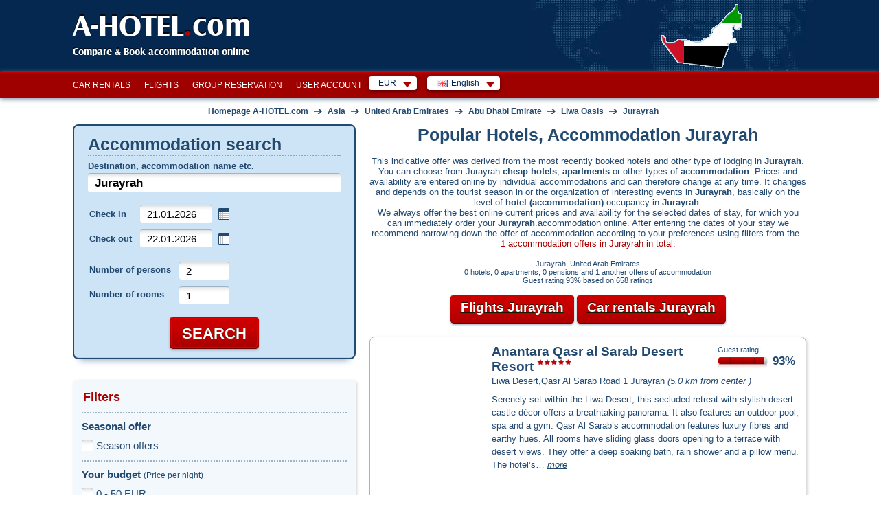

--- FILE ---
content_type: text/html; charset=utf-8
request_url: https://www.a-hotel.com/united-arab-emirates/107673-jurayrah/
body_size: 44372
content:
<!DOCTYPE html>
<html lang="en">
  <head>
    <meta charset="utf-8">
    <meta name="viewport" content="width=device-width, initial-scale=1.0, shrink-to-fit=no">
    <link rel="icon" id="favicon" href="https://www.a-hotel.com/favicon.ico" type="image/x-icon"/>
    <link rel="dns-prefetch" href="//app.livechatoo.com">
    <link rel="dns-prefetch" href="//google.com">
    <link rel="dns-prefetch" href="//maps.googleapis.com">
    <link rel="dns-prefetch" href="//www.googletagmanager.com">
    <link rel="dns-prefetch" href="//q-xx.bstatic.com">
    <meta name="apple-itunes-app" content="app-id=1530957405">
    <meta name="google-play-app" content="app-id=cz.adminit.ahotel.ahotel_flutter">

    <meta http-equiv="Access-Control-Allow-Origin" content="https://webcache.googleusercontent.com/"/>

    <link rel="apple-touch-icon" href="/img/app_store_icon.webp">
    <link rel="preload" as="image" href="/img/bg/header-homepage.webp">

    <script>
      var HOTEL_SEARCH_URL = "/search-hotels/";
    </script>

    <title>Hotels, apartments, affordable accommodation in Jurayrah centre or surrounding | A-HOTEL.com</title>
    <meta name="keywords" content="Jurayrah, accommodation, hotel, budget, apartment, holidays, lodging, map, city break, special deals, special offers, centre, cheap, moderate, luxury, reviews, pictures, hotels, gay friendly, disabled, pets, lift, airconditioning, parking, no smoking rooms, wi-fi, quality, prices, discounts for group reservation, weather, weather forecast"/>
    <meta name="description" content="Jurayrah cheap accommodation in hotels, apartments, B&amp;B. Lodging in Jurayrah center or nearby. Online available rooms, prices, map, reviews"/>

    <!-- Open Graph / Facebook -->
    <meta property="og:type" content="website" />
    <meta property="og:url" content="https://www.a-hotel.com/united-arab-emirates/107673-jurayrah/" />
    <meta property="og:title" content="A-HOTEL.com - Hotels, apartments, affordable accommodation in Jurayrah centre or surrounding" />
    <meta property="og:description" content="Jurayrah cheap accommodation in hotels, apartments, B&amp;B. Lodging in Jurayrah center or nearby. Online available rooms, prices, map, reviews" />
    <meta property="og:image" content="https://www.a-hotel.com/images/a-hotel_preview.png" />

    <!-- Twitter -->
    <meta property="twitter:card" content="summary_large_image" />
    <meta property="twitter:url" content="https://www.a-hotel.com/united-arab-emirates/107673-jurayrah/" />
    <meta property="twitter:title" content="A-HOTEL.com - Hotels, apartments, affordable accommodation in Jurayrah centre or surrounding" />
    <meta property="twitter:description" content="Jurayrah cheap accommodation in hotels, apartments, B&amp;B. Lodging in Jurayrah center or nearby. Online available rooms, prices, map, reviews" />
    <meta property="twitter:image" content="https://www.a-hotel.com/images/a-hotel_preview.png" />

        <link href="https://www.a-hotel.com/united-arab-emirates/107673-jurayrah/" rel="alternate" hreflang="en" />
        <link href="https://www.a-hotel.com/cs/spojene-arabske-emiraty/107673-jurayrah/" rel="alternate" hreflang="cs" />
        <link href="https://www.a-hotel.com/da/de-forenede-arabiske-emirater/107673-jurayrah/" rel="alternate" hreflang="da" />
        <link href="https://www.a-hotel.com/de/vereinigte-arabische-emirate/107673-jurayrah/" rel="alternate" hreflang="de" />
        <link href="https://www.a-hotel.com/es/emiratos-arabes-unidos/107673-jurayrah/" rel="alternate" hreflang="es" />
        <link href="https://www.a-hotel.com/fr/emirats-arabes-unis/107673-jurayrah/" rel="alternate" hreflang="fr" />
        <link href="https://www.a-hotel.com/it/emirati-arabi-uniti/107673-jurayrah/" rel="alternate" hreflang="it" />
        <link href="https://www.a-hotel.com/hu/egyesult-arab-emirsegek/107673-jurayrah/" rel="alternate" hreflang="hu" />
        <link href="https://www.a-hotel.com/no/de-forente-arabiske-emirater/107673-jurayrah/" rel="alternate" hreflang="no" />
        <link href="https://www.a-hotel.com/pl/zjednoczone-emiraty-arabskie/107673-jurayrah/" rel="alternate" hreflang="pl" />
        <link href="https://www.a-hotel.com/pt/emirados-arabes-unidos/107673-jurayrah/" rel="alternate" hreflang="pt" />
        <link href="https://www.a-hotel.com/sk/spojene-arabske-emiraty/107673-jurayrah/" rel="alternate" hreflang="sk" />
        <link href="https://www.a-hotel.com/fi/arabiemiraatit/107673-jurayrah/" rel="alternate" hreflang="fi" />
        <link href="https://www.a-hotel.com/sv/forenade-arabemiraten/107673-jurayrah/" rel="alternate" hreflang="sv" />
        <link href="https://www.a-hotel.com/uk/ob-ednani-arabski-emirati/107673-jurayrah/" rel="alternate" hreflang="uk" />
        <link href="https://www.a-hotel.com/ru/oae/107673-jurayrah/" rel="alternate" hreflang="ru" />
        <link href="https://www.a-hotel.com/ar/alamarat-alrbyt-almthdt/107673-jryrt/" rel="alternate" hreflang="ar" />
        <link href="https://www.a-hotel.com/zh/a-la-bo-lian-he-qiu-zhang-guo/107673-zhu-rui-la/" rel="alternate" hreflang="zh" />


    <meta name="google-site-verification" content="kKW5WxpOHtvrZnsICZIcso_5mebyTXyhgiVC20aL3E8"/>

    <meta name="msvalidate.01" content="2974FC44185051840A81C7D713003AC3"/>

    <meta name="yandex-verification" content="5e5aadd0a8f63504"/>


    <meta http-equiv="Strict-Transport-Security" content="max-age=31536000"/>


    <style>
      .bottom-right {
        position: fixed;
        bottom: 10px;
        right: 15px;
        z-index: 1000;
      }
    </style>
    <link href="/css/ahotel-all.css?id=82d8589a017f61346b24e0021bfdecc6" rel="preload" as="style">
    <link href="/css/ahotel-all.css?id=82d8589a017f61346b24e0021bfdecc6" rel="stylesheet">
  <link rel="canonical" href="https://www.a-hotel.com/united-arab-emirates/107673-jurayrah/">
  </head>

  <body class="search-result-page js">
    <noscript>
    <iframe src="//www.googletagmanager.com/ns.html?id=GTM-MK9TN3" height="0" width="0"
            style="display:none;visibility:hidden"></iframe>
    </noscript>
    <script>

      (function (w, d, s, l, i) {
        w[l] = w[l] || [];
        w[l].push({'gtm.start': new Date().getTime(), event: 'gtm.js'});

        var f = d.getElementsByTagName(s)[0],
                j = d.createElement(s), dl = l != 'dataLayer' ? '&l=' + l : '';
        j.async = true;
        j.src = '//www.googletagmanager.com/gtm.js?id=' + i + dl;
        f.parentNode.insertBefore(j, f);
      })(window, document, 'script', 'dataLayer', 'GTM-MK9TN3');

    </script>



    <div class="container-fluid px-0">

<header>
  <div id="header">
    <div class="in">
      <div id="logo">
        <a href="/">
          A-HOTEL<span>.</span>com
        </a>
      </div>
      <p id="claim">Compare &amp; Book accommodation online</p>
        <p id="stateIllust">
            <img src="/img/hmaps/ae.png"
                 alt="United Arab Emirates">
        </p>
    </div>
  </div>
</header>
<div id="main-menu-bar">
  <div class="in">
    <div class="r">
      <div id="snippet--langMenu" style="display:flex; white-space: nowrap;">
          <div id="currency" class="box-wrap">
            <p class="reset active">EUR<span class="sprite"></span></p>
            <div class="box">
              <span class="title">Suggested currency</span><br />
              <ul class="reset col">
                <li class="col-md4">
                  <a rel="nofollow" href="#" onclick="return setCurrency(&quot;EUR&quot;);"><span class="short">EUR</span><span class="text">Euro (€)</span></a>
                </li>
              </ul>
              <ul class="reset col">
                <li class="col-md4">
                  <a rel="nofollow" href="#" onclick="return setCurrency(&quot;USD&quot;);"><span class="short">USD</span><span class="text">U.S. dollar ($)</span></a>
                </li>
              </ul>
                <ul class="reset col">
                  <li class="col-md4">
                    <a rel="nofollow" href="#" onclick="return setCurrency(&quot;EUR&quot;);"><span class="short">EUR</span><span class="text">Euro (€)</span></a>
                  </li>
                </ul>
              <hr />

              <span class="title">All currencies</span><br />
                <ul class="reset col">
                    <li class="col-md4">
                      <a rel="nofollow" href="#"
                         onclick="return setCurrency(&quot;EUR&quot;);"><span class="short">EUR</span><span
                          class="text">Euro (€)</span></a>
                    </li>
                    <li class="col-md4">
                      <a rel="nofollow" href="#"
                         onclick="return setCurrency(&quot;ARS&quot;);"><span class="short">ARS</span><span
                          class="text">Argentine peso</span></a>
                    </li>
                    <li class="col-md4">
                      <a rel="nofollow" href="#"
                         onclick="return setCurrency(&quot;AUD&quot;);"><span class="short">AUD</span><span
                          class="text">Australian dollar</span></a>
                    </li>
                    <li class="col-md4">
                      <a rel="nofollow" href="#"
                         onclick="return setCurrency(&quot;AZN&quot;);"><span class="short">AZN</span><span
                          class="text">Azerbaijan manat</span></a>
                    </li>
                    <li class="col-md4">
                      <a rel="nofollow" href="#"
                         onclick="return setCurrency(&quot;BHD&quot;);"><span class="short">BHD</span><span
                          class="text">Bahraini dinar</span></a>
                    </li>
                    <li class="col-md4">
                      <a rel="nofollow" href="#"
                         onclick="return setCurrency(&quot;BRL&quot;);"><span class="short">BRL</span><span
                          class="text">Brazilian real</span></a>
                    </li>
                    <li class="col-md4">
                      <a rel="nofollow" href="#"
                         onclick="return setCurrency(&quot;BGN&quot;);"><span class="short">BGN</span><span
                          class="text">Bulgarian lion</span></a>
                    </li>
                    <li class="col-md4">
                      <a rel="nofollow" href="#"
                         onclick="return setCurrency(&quot;CAD&quot;);"><span class="short">CAD</span><span
                          class="text">Canadian dollar</span></a>
                    </li>
                    <li class="col-md4">
                      <a rel="nofollow" href="#"
                         onclick="return setCurrency(&quot;CLP&quot;);"><span class="short">CLP</span><span
                          class="text">Chilean peso</span></a>
                    </li>
                    <li class="col-md4">
                      <a rel="nofollow" href="#"
                         onclick="return setCurrency(&quot;CNY&quot;);"><span class="short">CNY</span><span
                          class="text">Chinese renminbi</span></a>
                    </li>
                    <li class="col-md4">
                      <a rel="nofollow" href="#"
                         onclick="return setCurrency(&quot;COP&quot;);"><span class="short">COP</span><span
                          class="text">Colombian peso</span></a>
                    </li>
                    <li class="col-md4">
                      <a rel="nofollow" href="#"
                         onclick="return setCurrency(&quot;CRC&quot;);"><span class="short">CRC</span><span
                          class="text">Costa Rican Colon</span></a>
                    </li>
                    <li class="col-md4">
                      <a rel="nofollow" href="#"
                         onclick="return setCurrency(&quot;CZK&quot;);"><span class="short">CZK</span><span
                          class="text">Czech crown</span></a>
                    </li>
                    <li class="col-md4">
                      <a rel="nofollow" href="#"
                         onclick="return setCurrency(&quot;DKK&quot;);"><span class="short">DKK</span><span
                          class="text">Danish krone</span></a>
                    </li>
                    <li class="col-md4">
                      <a rel="nofollow" href="#"
                         onclick="return setCurrency(&quot;FJD&quot;);"><span class="short">FJD</span><span
                          class="text">Fiji dollar</span></a>
                    </li>
                    <li class="col-md4">
                      <a rel="nofollow" href="#"
                         onclick="return setCurrency(&quot;GEL&quot;);"><span class="short">GEL</span><span
                          class="text">Georgian lari</span></a>
                    </li>
                </ul>
                <ul class="reset col">
                    <li class="col-md4">
                      <a rel="nofollow" href="#"
                         onclick="return setCurrency(&quot;HKD&quot;);"><span class="short">HKD</span><span
                          class="text">Hong Kong dollar</span></a>
                    </li>
                    <li class="col-md4">
                      <a rel="nofollow" href="#"
                         onclick="return setCurrency(&quot;HUF&quot;);"><span class="short">HUF</span><span
                          class="text">Hungarian forint</span></a>
                    </li>
                    <li class="col-md4">
                      <a rel="nofollow" href="#"
                         onclick="return setCurrency(&quot;INR&quot;);"><span class="short">INR</span><span
                          class="text">Indian Rupee</span></a>
                    </li>
                    <li class="col-md4">
                      <a rel="nofollow" href="#"
                         onclick="return setCurrency(&quot;IDR&quot;);"><span class="short">IDR</span><span
                          class="text">Indonesian rupiah</span></a>
                    </li>
                    <li class="col-md4">
                      <a rel="nofollow" href="#"
                         onclick="return setCurrency(&quot;ILS&quot;);"><span class="short">ILS</span><span
                          class="text">Israeli shekel</span></a>
                    </li>
                    <li class="col-md4">
                      <a rel="nofollow" href="#"
                         onclick="return setCurrency(&quot;JPY&quot;);"><span class="short">JPY</span><span
                          class="text">Japanese Yen</span></a>
                    </li>
                    <li class="col-md4">
                      <a rel="nofollow" href="#"
                         onclick="return setCurrency(&quot;JOD&quot;);"><span class="short">JOD</span><span
                          class="text">Jordanian dinar</span></a>
                    </li>
                    <li class="col-md4">
                      <a rel="nofollow" href="#"
                         onclick="return setCurrency(&quot;KZT&quot;);"><span class="short">KZT</span><span
                          class="text">Kazakh tenge</span></a>
                    </li>
                    <li class="col-md4">
                      <a rel="nofollow" href="#"
                         onclick="return setCurrency(&quot;KRW&quot;);"><span class="short">KRW</span><span
                          class="text">Korean Won</span></a>
                    </li>
                    <li class="col-md4">
                      <a rel="nofollow" href="#"
                         onclick="return setCurrency(&quot;KWD&quot;);"><span class="short">KWD</span><span
                          class="text">Kuwaiti dinar</span></a>
                    </li>
                    <li class="col-md4">
                      <a rel="nofollow" href="#"
                         onclick="return setCurrency(&quot;MYR&quot;);"><span class="short">MYR</span><span
                          class="text">Malaysian ringgit</span></a>
                    </li>
                    <li class="col-md4">
                      <a rel="nofollow" href="#"
                         onclick="return setCurrency(&quot;MXN&quot;);"><span class="short">MXN</span><span
                          class="text">Mexican peso</span></a>
                    </li>
                    <li class="col-md4">
                      <a rel="nofollow" href="#"
                         onclick="return setCurrency(&quot;MDL&quot;);"><span class="short">MDL</span><span
                          class="text">Moldovan leu</span></a>
                    </li>
                    <li class="col-md4">
                      <a rel="nofollow" href="#"
                         onclick="return setCurrency(&quot;NAD&quot;);"><span class="short">NAD</span><span
                          class="text">Namibian dollar</span></a>
                    </li>
                    <li class="col-md4">
                      <a rel="nofollow" href="#"
                         onclick="return setCurrency(&quot;TWD&quot;);"><span class="short">TWD</span><span
                          class="text">New Taiwan dollar</span></a>
                    </li>
                    <li class="col-md4">
                      <a rel="nofollow" href="#"
                         onclick="return setCurrency(&quot;NZD&quot;);"><span class="short">NZD</span><span
                          class="text">New Zealand dollar</span></a>
                    </li>
                </ul>
                <ul class="reset col">
                    <li class="col-md4">
                      <a rel="nofollow" href="#"
                         onclick="return setCurrency(&quot;NOK&quot;);"><span class="short">NOK</span><span
                          class="text">Norwegian krone</span></a>
                    </li>
                    <li class="col-md4">
                      <a rel="nofollow" href="#"
                         onclick="return setCurrency(&quot;OMR&quot;);"><span class="short">OMR</span><span
                          class="text">Omani rial</span></a>
                    </li>
                    <li class="col-md4">
                      <a rel="nofollow" href="#"
                         onclick="return setCurrency(&quot;PLN&quot;);"><span class="short">PLN</span><span
                          class="text">Polish zloty</span></a>
                    </li>
                    <li class="col-md4">
                      <a rel="nofollow" href="#"
                         onclick="return setCurrency(&quot;GBP&quot;);"><span class="short">GBP</span><span
                          class="text">Pound sterling (£)</span></a>
                    </li>
                    <li class="col-md4">
                      <a rel="nofollow" href="#"
                         onclick="return setCurrency(&quot;QAR&quot;);"><span class="short">QAR</span><span
                          class="text">Qatar Rial</span></a>
                    </li>
                    <li class="col-md4">
                      <a rel="nofollow" href="#"
                         onclick="return setCurrency(&quot;RUB&quot;);"><span class="short">RUB</span><span
                          class="text">Russian rouble</span></a>
                    </li>
                    <li class="col-md4">
                      <a rel="nofollow" href="#"
                         onclick="return setCurrency(&quot;SAR&quot;);"><span class="short">SAR</span><span
                          class="text">Saudi Riyal</span></a>
                    </li>
                    <li class="col-md4">
                      <a rel="nofollow" href="#"
                         onclick="return setCurrency(&quot;SGD&quot;);"><span class="short">SGD</span><span
                          class="text">Singapore dollar</span></a>
                    </li>
                    <li class="col-md4">
                      <a rel="nofollow" href="#"
                         onclick="return setCurrency(&quot;ZAR&quot;);"><span class="short">ZAR</span><span
                          class="text">South African rand</span></a>
                    </li>
                    <li class="col-md4">
                      <a rel="nofollow" href="#"
                         onclick="return setCurrency(&quot;SEK&quot;);"><span class="short">SEK</span><span
                          class="text">Swedish krona</span></a>
                    </li>
                    <li class="col-md4">
                      <a rel="nofollow" href="#"
                         onclick="return setCurrency(&quot;CHF&quot;);"><span class="short">CHF</span><span
                          class="text">Swiss franc</span></a>
                    </li>
                    <li class="col-md4">
                      <a rel="nofollow" href="#"
                         onclick="return setCurrency(&quot;THB&quot;);"><span class="short">THB</span><span
                          class="text">Thai baht</span></a>
                    </li>
                    <li class="col-md4">
                      <a rel="nofollow" href="#"
                         onclick="return setCurrency(&quot;USD&quot;);"><span class="short">USD</span><span
                          class="text">U.S. dollar ($)</span></a>
                    </li>
                    <li class="col-md4">
                      <a rel="nofollow" href="#"
                         onclick="return setCurrency(&quot;UAH&quot;);"><span class="short">UAH</span><span
                          class="text">Ukrainian hryvnia</span></a>
                    </li>
                    <li class="col-md4">
                      <a rel="nofollow" href="#"
                         onclick="return setCurrency(&quot;AED&quot;);"><span class="short">AED</span><span
                          class="text">United Arab Emirates Dirham</span></a>
                    </li>
                    <li class="col-md4">
                      <a rel="nofollow" href="#"
                         onclick="return setCurrency(&quot;XOF&quot;);"><span class="short">XOF</span><span
                          class="text">West African CFA franc</span></a>
                    </li>
                </ul>
            </div>
          </div>
          <div id="lang" class="box-wrap">
            <p class="reset active"><img src="/img/flags/en.gif" width="16" height="11"
                                         alt="English"><span
                      class="text">English</span><span class="sprite"></span></p>
            <div class="box">
                <ul class="reset col">
                    <li class="col-md4">
                          <a href="/united-arab-emirates/107673-jurayrah/">
                            <img src="/img/flags/en.gif"
                               width="16"
                               height="11" alt="English"
                               title="English">&nbsp;English</a>
                    </li>
                    <li class="col-md4">
                        <a href="/cs/spojene-arabske-emiraty/107673-jurayrah/">
                          <img src="/img/flags/cs.gif"
                             width="16"
                             height="11" alt="Čeština"
                             title="Čeština">&nbsp;Čeština</a>
                    </li>
                    <li class="col-md4">
                        <a href="/da/de-forenede-arabiske-emirater/107673-jurayrah/">
                          <img src="/img/flags/da.gif"
                             width="16"
                             height="11" alt="Dansk"
                             title="Dansk">&nbsp;Dansk</a>
                    </li>
                    <li class="col-md4">
                        <a href="/de/vereinigte-arabische-emirate/107673-jurayrah/">
                          <img src="/img/flags/de.gif"
                             width="16"
                             height="11" alt="Deutsch "
                             title="Deutsch ">&nbsp;Deutsch </a>
                    </li>
                    <li class="col-md4">
                        <a href="/es/emiratos-arabes-unidos/107673-jurayrah/">
                          <img src="/img/flags/es.gif"
                             width="16"
                             height="11" alt="Español "
                             title="Español ">&nbsp;Español </a>
                    </li>
                    <li class="col-md4">
                        <a href="/fr/emirats-arabes-unis/107673-jurayrah/">
                          <img src="/img/flags/fr.gif"
                             width="16"
                             height="11" alt="Français"
                             title="Français">&nbsp;Français</a>
                    </li>
                    <li class="col-md4">
                        <a href="/it/emirati-arabi-uniti/107673-jurayrah/">
                          <img src="/img/flags/it.gif"
                             width="16"
                             height="11" alt="Italiano "
                             title="Italiano ">&nbsp;Italiano </a>
                    </li>
                    <li class="col-md4">
                        <a href="/hu/egyesult-arab-emirsegek/107673-jurayrah/">
                          <img src="/img/flags/hu.gif"
                             width="16"
                             height="11" alt="Magyar"
                             title="Magyar">&nbsp;Magyar</a>
                    </li>
                    <li class="col-md4">
                        <a href="/no/de-forente-arabiske-emirater/107673-jurayrah/">
                          <img src="/img/flags/no.gif"
                             width="16"
                             height="11" alt="Norsk"
                             title="Norsk">&nbsp;Norsk</a>
                    </li>
                </ul>
                <ul class="reset col">
                    <li class="col-md4">
                        <a href="/pl/zjednoczone-emiraty-arabskie/107673-jurayrah/">
                          <img src="/img/flags/pl.gif"
                             width="16"
                             height="11" alt="Polski"
                             title="Polski">&nbsp;Polski</a>
                    </li>
                    <li class="col-md4">
                        <a href="/pt/emirados-arabes-unidos/107673-jurayrah/">
                          <img src="/img/flags/pt.gif"
                             width="16"
                             height="11" alt="Português"
                             title="Português">&nbsp;Português</a>
                    </li>
                    <li class="col-md4">
                        <a href="/sk/spojene-arabske-emiraty/107673-jurayrah/">
                          <img src="/img/flags/sk.gif"
                             width="16"
                             height="11" alt="Slovenčina"
                             title="Slovenčina">&nbsp;Slovenčina</a>
                    </li>
                    <li class="col-md4">
                        <a href="/fi/arabiemiraatit/107673-jurayrah/">
                          <img src="/img/flags/fi.gif"
                             width="16"
                             height="11" alt="Suomi"
                             title="Suomi">&nbsp;Suomi</a>
                    </li>
                    <li class="col-md4">
                        <a href="/sv/forenade-arabemiraten/107673-jurayrah/">
                          <img src="/img/flags/sv.gif"
                             width="16"
                             height="11" alt="Svenska "
                             title="Svenska ">&nbsp;Svenska </a>
                    </li>
                    <li class="col-md4">
                        <a href="/uk/ob-ednani-arabski-emirati/107673-jurayrah/">
                          <img src="/img/flags/uk.gif"
                             width="16"
                             height="11" alt="Yкраїнський"
                             title="Yкраїнський">&nbsp;Yкраїнський</a>
                    </li>
                    <li class="col-md4">
                        <a href="/ru/oae/107673-jurayrah/">
                          <img src="/img/flags/ru.gif"
                             width="16"
                             height="11" alt="По-русски"
                             title="По-русски">&nbsp;По-русски</a>
                    </li>
                    <li class="col-md4">
                        <a href="/ar/alamarat-alrbyt-almthdt/107673-jryrt/">
                          <img src="/img/flags/ar.gif"
                             width="16"
                             height="11" alt="عربي"
                             title="عربي">&nbsp;عربي</a>
                    </li>
                    <li class="col-md4">
                        <a href="/zh/a-la-bo-lian-he-qiu-zhang-guo/107673-zhu-rui-la/">
                          <img src="/img/flags/zh.gif"
                             width="16"
                             height="11" alt="简体中文"
                             title="简体中文">&nbsp;简体中文</a>
                    </li>
                </ul>
            </div>
          </div>

        <form id="hidden-changeCurrency" style="display: none" method="post">
          <input type="hidden" id="hidden-currency" name="currency" value="EUR">
        </form>
      </div>
    </div>

    <ul id="main-menu" class="reset" style="float:right">
      <li><a href="/car-rental/">Car rentals</a></li>
      <li><a href="/flights/">Flights</a></li>
      <li><a href="/group-reservation/">Group reservation</a></li>
      <li><a href="/my-account/my-order/">User Account</a></li>
    </ul>

    <div class="break"></div>
  </div>
</div>
<script>
  function setCurrency(data, s) {
    if (s == undefined) {
      s = false;
    }
    if (data) {
      $("form#hidden-changeCurrency input#hidden-currency").val(data);
    }

    $("form#hidden-changeCurrency").submit();

    return s;
  }
</script>
<div id="holder">
  <div id="main" data-ng-app="hotels" data-ng-controller="HotelsCtrl">
    <div id="snippet--breadcrumbs">
      <div id="breadcrumb" itemscope itemtype="https://schema.org/BreadcrumbList">
        <div itemprop="itemListElement" itemscope itemtype="https://schema.org/ListItem">
          <a href="/" title="Homepage A-HOTEL.com" itemprop="item">
            <span itemprop="name">Homepage A-HOTEL.com</span>
            <meta itemprop="position" content="1" />
          </a>
        </div>
            
        <span class="arr">&rarr;</span>
        <div itemprop="itemListElement" itemscope itemtype="https://schema.org/ListItem">
          <a href="/continent/AS/" title="Asia" itemprop="item">
            <span itemprop="name">Asia</span>
            <meta itemprop="position" content="2" />
          </a>
        </div>
        
            
        <span class="arr">&rarr;</span>
        <div itemprop="itemListElement" itemscope itemtype="https://schema.org/ListItem">
          <a href="/united-arab-emirates/" title="United Arab Emirates" itemprop="item">
            <span itemprop="name">United Arab Emirates</span>
            <meta itemprop="position" content="3" />
          </a>
        </div>

                <span class="arr">&rarr;</span>
                <div itemprop="itemListElement" itemscope itemtype="https://schema.org/ListItem">
                  <a href="/region/12304-abu-dhabi-emirate/" title="Abu Dhabi Emirate" itemprop="item">
                    <span itemprop="name">Abu Dhabi Emirate</span>
                    <meta itemprop="position" content="4" />
                  </a>
                </div>
                <span class="arr">&rarr;</span>
                <div itemprop="itemListElement" itemscope itemtype="https://schema.org/ListItem">
                  <a href="/region/5513-liwa-oasis/" title="Liwa Oasis" itemprop="item">
                    <span itemprop="name">Liwa Oasis</span>
                    <meta itemprop="position" content="5" />
                  </a>
                </div>

          <span class="arr">&rarr;</span>
          <div itemprop="itemListElement" itemscope itemtype="https://schema.org/ListItem">
            <a href="/united-arab-emirates/107673-jurayrah/"
               title="Jurayrah" itemprop="item">
              <span itemprop="name">Jurayrah</span>
              <meta itemprop="position" content="6" />
            </a>
          </div>

      </div>
    </div>

    <div id="search-wrap">
<form action="/united-arab-emirates/107673-jurayrah/" method="post" id="search" target="_blank">
  <fieldset class="box-shadow">
        <h2>Accommodation search</h2>
    <p class="where">
      <label for="where">Destination, accommodation name etc.</label>
      <span class="fix-int">
        <input type="text" name="where" placeholder="Hotel, city, district, region..." id="where" required data-nette-rules='[{"op":":filled","msg":"Complete mandatory field."}]' value="Jurayrah" class="int-text w-full">
      </span>
    <div id="spinner-where" class="spinner" style="display: none">
      <div class="css-spinner-loader">Loading</div>
    </div>
    </p>
    <table class="reset check">
      <tr>
        <th><label for="check-in">Check in</label></th>
        <td>
          <span class="fix-int">
            <input type="text" name="check_in" id="check-in" value="21.01.2026" class="int-text w-full" placeholder="dd.mm.yyyy" onchange="uncheckUknownDate();">
          </span>&nbsp;<span class="datepicker-ico"></span>
        </td>
      </tr>
      <tr>
        <th><label for="check-out">Check out</label></th>
        <td>
          <span class="fix-int">
            <input type="text" name="check_out" id="check-out" value="22.01.2026" class="int-text w-full datepicker" placeholder="dd.mm.yyyy" onchange="uncheckUknownDate();">
          </span>&nbsp;<span class="datepicker-ico"></span>
        </td>
      </tr>
    </table>
    <p class="unknown-date" id="unknown-date-check">
      <label for="frm-quickSearchForm-quickSearchForm-unknown_date"><input type="checkbox" name="unknown_date" id="frm-quickSearchForm-quickSearchForm-unknown_date">I don't know yet</label>
    </p>
    <table class="reset count">
      <tr>
        <th><label for="sel_person_count">Number of persons</label></th>
        <td>
          <span class="fix-int">
            <input type="text" name="person_count" size="1" id="person-count" value="2" class="int-text use-select" data-max="30">
            <label for="sel_person_count" class="display-none">Number of persons</label>
          </span>
        </td>
      </tr>
      <tr>
        <th><label for="sel_room_count">Number of rooms</label></th>
        <td>
          <span class="fix-int">
            <input type="text" name="room_count" size="1" id="room-count" value="1" class="int-text use-select" data-max="30">
            <label for="sel_room_count" class="display-none">Number of rooms</label>
          </span>
        </td>
      </tr>
    </table>
    <p class="buttons">
      <span class="inline-btn btn-search">
        <input type="submit" name="search" id="frmquickSearch-search"
               value="Search"/>
      </span>
    </p>
  </fieldset>
  <div>
    <input type="hidden" name="redirect[continent_code]" id="frmquickSearch-redirect-continent_code" value=""/>
    <input type="hidden" name="redirect[country_code]" id="frmquickSearch-redirect-country_code" value="ae"/>
    <input type="hidden" name="redirect[region_id]" id="frmquickSearch-redirect-region_id" value="12304"/>
    <input type="hidden" name="redirect[city_id]" id="frmquickSearch-redirect-city_id" value="107673"/>
    <input type="hidden" name="redirect[district_id]" id="frmquickSearch-redirect-district_id" value=""/>
    <input type="hidden" name="redirect[hotel_id]" id="frmquickSearch-redirect-hotel_id" value=""/>
    <input type="hidden" name="redirect[source_id]" id="frmquickSearch-redirect-source_id" value=""/>
    <input type="hidden" name="redirect[lat]" id="frmquickSearch-redirect-lat" value=""/>
    <input type="hidden" name="redirect[lon]" id="frmquickSearch-redirect-lon" value=""/>
    <input type="hidden" name="redirect[where]" id="frmquickSearch-redirect-where" value="Jurayrah"/>
  </div>
<input type="hidden" name="filters" id="filters-input" value=""><input type="hidden" name="_do" value="quickSearchForm-quickSearchForm-submit"></form>


<script>
  var isMobileOver = false;
  var locationIsSupported = function () {
    return "geolocation" in navigator;
  };

  document.addEventListener("DOMContentLoaded", function (event) {
    if (new MobileDetect(window.navigator.userAgent).mobile() !== null) {
      isMobileOver = true;
      $('#check-in').prop('readonly', true);
      $('#check-out').prop('readonly', true);
         $("#unknown-date-check").hide();
    }
    if (isMobileOver && locationIsSupported()) {
      var whereEl = $("#where");
      if (whereEl.val().trim() === "") {
        whereEl.val("Near current location");
      }

      whereEl.focus(function () {
        if (whereEl.val().trim() === "Near current location") {
          whereEl.val("");
        }
      }).blur(function () {
        if (whereEl.val().trim() === "") {
          whereEl.val("Near current location");
        }
      });
    }

    $("#check-out").change(function () {
      var checkIn = $('#check-in').val().split('.');
      var In = new Date(checkIn[1] + '/' + checkIn[0] + '/' + checkIn[2]).getTime();
      var checkOut = $('#check-out').val().split('.');
      var Out = new Date(checkOut[1] + '/' + checkOut[0] + '/' + checkOut[2]).getTime();

      if (Out < In) {
        $('#check-out').datepicker().datepicker('setDate', parseInt(checkIn[0]) + 1 + '.' + checkIn[1] + '.' + checkIn[2]);
      }
    });

    var debounce = function (fn, delay) {
      var timer;
      return function () {
        var args = [].slice.call(arguments);
        var context = this;
        if (timer) {
          window.clearTimeout(timer);
        }
        timer = window.setTimeout(function () {
          fn.apply(context, args);
        }, delay);
      };
    };

    function querySourceData(request, response) {
      $('#spinner-where').css('display', 'block');
      var keys = ['continent_code', 'country_code', 'region_id', 'city_id', 'district_id', 'hotel_id', 'source_id'];
      for (var i = keys.length; i > 0; i--) {
        var selector = 'form#search input[name="redirect[' + keys[i - 1] + ']"]';
        $(selector).val('');
      }
      $('form#search input[name="redirect[where]"]').val(request.term);
      $.ajax({
        type: "POST",
        url: "/en/Ajax/searchBox/",
        dataType: "json",
        data: {
          query: request.term
        },
        success: function (data) {
          $('#spinner-where').css('display', 'none');
          response(data);
        }
      });
    }

    $('#where').autocomplete({
      source: debounce(querySourceData, 750),
      minLength: 3,
      select: function (event, ui) {
        if (typeof ui.item !== 'undefined') {
          var keys = ['continent_code', 'country_code', 'region_id', 'city_id', 'district_id', 'hotel_id', 'source_id'];
          for (var i = keys.length; i > 0; i--) {
            var selector = 'form#search input[name="redirect[' + keys[i - 1] + ']"]';
            $(selector).val(ui.item[keys[i - 1]]);
          }
        }
        $('form#search input[name="redirect[where]"]').val(ui.item.label);
      }
    });

    function noLocationFound(error) {
      $("#frmquickSearch-redirect-lat").val('');
      $("#frmquickSearch-redirect-lon").val('');
      alert("Unable to get your location, please enable location if you want to use this feature.");
      $("#search").unbind("submit");
    }

    function locationSuccess(position) {
      $("#frmquickSearch-redirect-lat").val(position.coords.latitude);
      $("#frmquickSearch-redirect-lon").val(position.coords.longitude);
      $("#search").unbind("submit").submit();
    }

    $("form#search").submit(function () {
      var roomCount = parseInt($('#room-count').val(), 10);
      var personCount = parseInt($('#person-count').val(), 10);
      if (roomCount > personCount) {
        alert("Adjust the number of people or the number of rooms");
        return false;
      }
      if (isMobileOver && locationIsSupported() && $("input#where").val().trim() === "Near current location") {
        var navigatorLocationOptions = {
          enableHighAccuracy: true,
          timeout: 10 * 1000,
          maximumAge: 30 * 1000
        };
        window.navigator.geolocation.getCurrentPosition(locationSuccess, noLocationFound, navigatorLocationOptions);
        return false;
      }
      return true;
    });
  });

    var x = document.getElementById('unknown-date-check');
    if (document.getElementById('check-in').value && document.getElementById('check-out').value) {
      x.style.display = "none";
    } else {
      x.style.display = "block";
    }
</script>
    </div>

    <div id="search-main">
        <div id="search-result">
          <div>
              <h1 class="reset popularHotels 3">

                      Popular Hotels, Accommodation Jurayrah
                </h1>
                      <p class="popularHotels"><span>This indicative offer was derived from the most recently booked hotels and other type of lodging in <strong>Jurayrah</strong>. You can choose from&nbsp;Jurayrah <strong>cheap</strong>&nbsp;<strong>hotels</strong>, <strong>apartments</strong> or other types of <strong>accommodation</strong>. Prices and availability are entered online by individual accommodations and can therefore change at any time. It&nbsp;changes and depends on the tourist season in&nbsp;or the organization of interesting events in <strong>Jurayrah</strong>, basically on the level of<strong> hotel (accommodation)</strong> occupancy in&nbsp;<strong>Jurayrah</strong>.<br />
We always offer the best online current prices and availability for the selected dates of stay, for which you can immediately order your <strong>Jurayrah</strong>.accommodation online. After entering the dates of your stay&nbsp;we recommend narrowing down the offer of accommodation according to your preferences using filters from the </span>&nbsp;<span class="static-anchor"><a class="anchor-offset anchor-stack" href="#check-in">1 accommodation offers in Jurayrah in total. </a></span></p>

<p class="popularHotels"></p>


                    <div class="snippet">
                      <div id="schema-city-static">
                        <span itemscope itemtype="https://schema.org/City">

                          <span itemprop="name">Jurayrah, United Arab Emirates</span>
                          <br/>
                          <span itemprop="description">
                            0 hotels,
                            0 apartments,
                            0 pensions
                            and 1 another offers of accommodation
                          </span>
                          <br/>
                          <span itemprop="geo" itemscope itemtype="http://schema.org/GeoCoordinates">
                            <meta itemprop="latitude" content="22.9416148366001"/>
                            <meta itemprop="longitude" content="54.3172674853122"/>
                          </span>
                            <span>
                              Guest rating <span>93%</span>
                              based on <span>658</span> ratings
                            </span>
                        </span>


                      </div>
                    </div>
                  <br/>
                  <div class="center">
                    <a class="inline-btn btn-book btn-book-small" target="_blank" style="margin-bottom:18px"
                      href="/flights/107673-jurayrah/">
                      <span>
                        Flights
                        Jurayrah
                      </span>
                    </a>

                    <a class="inline-btn btn-book btn-book-small" target="_blank" style="margin-bottom:18px"
                      href="/car-rental/107673-jurayrah/">
                      <span>
                        Car rentals
                        Jurayrah
                      </span>
                    </a>
                  </div>
                      <div id="cityGuide">
                      </div>
                      <div class="break"></div>
            </div>
            <ul class="reset apartments">
                <li class="li-card">
                  <div class="all-card">
                    <div class="card-1 stat">
                        <a href="/united-arab-emirates/107673-jurayrah/183418-1-anantara-qasr-al-sarab-desert-resort/" target="_blank">
                          <img alt="Anantara Qasr al Sarab Desert Resort - Jurayrah"
                               title="Anantara Qasr al Sarab Desert Resort - Jurayrah"
                               data-src="https://q-xx.bstatic.com/xdata/images/hotel/max300/646813607.webp?k=a05e790960d96e7071a88eb5f30a1011e94d0c8bebe369428744faa3343bb4f5&amp;o="
                               class="lozad img-hotel"
                               src="/img/whitePix.jpeg"
                               data-alternative='["https://q-xx.bstatic.com/xdata/images/hotel/max300/288006210.jpg?k=16a5b74d4efa6d1c9afbbf921cd25542fb2389150e716d7da0a71f9acc9b87f6&amp;o=","https://q-xx.bstatic.com/xdata/images/hotel/max300/646813604.jpg?k=972ad696c29707420d85d5cc5914fb3e57024ea5899a375cb7556eda0f476fe2&amp;o=","https://q-xx.bstatic.com/xdata/images/hotel/max300/646813601.jpg?k=73afce748f766196bd08fe6d6a0a295e670d5b775463656ddc49cf9be8fcb5ef&amp;o=","https://q-xx.bstatic.com/xdata/images/hotel/max300/646813603.jpg?k=96b4b39a4c663aa3dda5f12873d96e53803f02d3edeb3bfeddeb905052a63dc2&amp;o=","https://q-xx.bstatic.com/xdata/images/hotel/max300/646813605.jpg?k=d5662ad0968c0e9f641421dab877766119bf45f85b266e88ea71d9a66e9b2935&amp;o=","https://q-xx.bstatic.com/xdata/images/hotel/max300/646813599.jpg?k=84462d4b51da07302ed4d313cd0792c54549cf427642f9b2735768507fe90532&amp;o=","https://q-xx.bstatic.com/xdata/images/hotel/max300/646813597.jpg?k=b08f991322a2ce24fe64b42351eb2548df2071372b23f04da74769b9076b0113&amp;o=","https://q-xx.bstatic.com/xdata/images/hotel/max300/288006179.jpg?k=f7575d57c36f6ab96f44e069da1c8d998465f9bf36185ba9485234bb29719fa4&amp;o=","https://q-xx.bstatic.com/xdata/images/hotel/max300/646813600.jpg?k=dedc8eba97a5b39d117293d2c17f73626144f46ece5776cad826da8ffc1d73bb&amp;o=","https://q-xx.bstatic.com/xdata/images/hotel/max300/646813602.jpg?k=4aa6bc93a0fdd8aae486b4d7c478df8fd0e3a795bd7401e550c7260ed1f07e40&amp;o=","https://q-xx.bstatic.com/xdata/images/hotel/max300/646813596.jpg?k=993deeb35c1b8f0aeb53c89bd78c36c3305ba685ff7cf9cd657b9e523d2c25ea&amp;o=","https://q-xx.bstatic.com/xdata/images/hotel/max300/646813592.jpg?k=7baa9a5f774efd77e679e3f3317f9240b27096ff4c89a4ff54b7cd67314c224a&amp;o=","https://q-xx.bstatic.com/xdata/images/hotel/max300/646813591.jpg?k=2d63d2f493a9eedd37800a143c67af85999b7dd4de1dd9f19b50bef651eefa42&amp;o=","https://q-xx.bstatic.com/xdata/images/hotel/max300/646813589.jpg?k=9be5b522c4e0a457fe2da6077b16857bebd0ea92de35f5ddaa63a44eb8ac4406&amp;o=","https://q-xx.bstatic.com/xdata/images/hotel/max300/646813576.jpg?k=5096dac537a215aa8c754b7a7e1d949fa7affd0353934624c0c018f568162a8e&amp;o=","https://q-xx.bstatic.com/xdata/images/hotel/max300/646813585.jpg?k=0f5d4a2e1d6a09bf85c95f3242aeed05b2800ef387656ea56bfbd42b353e23e3&amp;o=","https://q-xx.bstatic.com/xdata/images/hotel/max300/646813577.jpg?k=5a5f3022484d58b308e826b5b7b772d4a616f1302733ea8ebf93b826b06b54da&amp;o=","https://q-xx.bstatic.com/xdata/images/hotel/max300/646813583.jpg?k=3196919b5c99da67638794804305730b431b3e2816bc3b9f05132ae9911fd93b&amp;o=","https://q-xx.bstatic.com/xdata/images/hotel/max300/646813584.jpg?k=e441fe4228617781905bf96df54480db4e4d100e7870ce61acc41b995e061ed0&amp;o=","https://q-xx.bstatic.com/xdata/images/hotel/max300/646813574.jpg?k=a321e59d00b9a34832a23f27c8f68671701507c8797207d79cc9e884f3b0c086&amp;o="]'
                               onError='changePhoto(this)'/>
                        </a>
                    </div>
                    <div class="card-2">
                      <div class="ca2-1">
                        <h3>
                          <a href="/united-arab-emirates/107673-jurayrah/183418-1-anantara-qasr-al-sarab-desert-resort/" target="_blank">
                            <span class="title">
                              Anantara Qasr al Sarab Desert Resort
                              <span class="stars stars-small stars-small-5 "><span></span></span>
                            </span>
                          </a>
                        </h3>
                      </div>
                      <div class="ca2-2">
                        <p class="search-rating-content">
                          <span class="search-rating-title search-rating-title-desktop">
                            Guest rating:&nbsp;
                          </span>
                          <span class="search-rating-title search-rating-title-mobile" style="display: none">
                            Rating:&nbsp;
                          </span>
                          <br/>
                            <span class="search-rating"><span
                                style="width:93%"></span></span>
                            <span class="search-rating-number">93%</span>
                        </p>
                      </div>
                      <p class="location" style="padding-bottom: 15px">
                            Liwa Desert,Qasr Al Sarab Road 1
                          Jurayrah
                          <small style="display: inline-block;font-size: 100%;">
                            <i>(5.0 km from center
                              )</i>
                          </small>
                        <img src="/img/whitePix.jpeg" data-src="/img/flags/ae.gif" onerror="this.onerror=null; this.remove();" width="16" height="11" alt="United Arab Emirates" title="Liwa Desert,Qasr Al Sarab Road 1 Jurayrah, United Arab Emirates" style="margin: -3px 3px 0px 3px;" class="lozad">
                      </p>
                    </div>
                    <p class="preview">
                  Serenely set within the Liwa Desert, this secluded retreat with stylish desert castle décor offers a breathtaking panorama. It also features an outdoor pool, spa and a gym.

Qasr Al Sarab’s accommodation features luxury fibres and earthy hues. All rooms have sliding glass doors opening to a terrace with desert views. They offer a deep soaking bath, rain shower and a pillow menu.

The hotel’s… <i><a href="/united-arab-emirates/107673-jurayrah/183418-1-anantara-qasr-al-sarab-desert-resort/" target="_blank">more</a></i>
                </p>
              </div>

              <div class="tools">
                <p class="col-h-c">
                  <a href="#check-in" class="anchor-offset anchor-stack hover-1" aria-label="Check in">
                    <span class="enter-date static">
                      Enter dates of your stay to show available rooms and prices
                    </span>
                  </a>
                </p>

                <div class="break"></div>
              </div>
              <div class="clear"></div>

            </li>
        </ul>
        <div class="break"></div>


            <h2 class="popularHotels">
              <p>The Best Hotels, Accommodation close to Jurayrah</p>

            </h2>



          <div class="break"></div>

            <p class="static-nearby-subtitle">
              (to distance 100
              km -
                <a href="/united-arab-emirates/170428-liwa/">Liwa</a>, 
                <a href="/united-arab-emirates/107668-mezairaa/">Mezairaa</a>, 
                <a href="/united-arab-emirates/193114-sabkhah/">Sabkhah</a>, 
                <a href="/united-arab-emirates/107670-madinat-zayid/">Madīnat Zāyid</a>
              )</p>

            <ul class="reset apartments">
                <li class="li-card">
                  <div class="all-card">
                    <div class="card-1 stat">
                        <a href="/united-arab-emirates/170428-liwa/7079041-1-liwa-nights-lyly-lyw/" target="_blank">
                          <img alt="Liwa Nights ليالي ليوا - Jurayrah"
                               title="Liwa Nights ليالي ليوا - Jurayrah"
                               data-src="https://q-xx.bstatic.com/xdata/images/hotel/max300/620735076.webp?k=bedfb84de3c22e63cf79da7ae1398f334930341bb18414b3ef49f544b08bd94e&amp;o="
                               class="lozad img-hotel"
                               src="/img/whitePix.jpeg"
                               data-alternative='["https://q-xx.bstatic.com/xdata/images/hotel/max300/504959657.jpg?k=81d884ce526e803739bbbb8945f8d2f3d32d1d549da6803db801e5bd14689f72&amp;o=","https://q-xx.bstatic.com/xdata/images/hotel/max300/504959652.jpg?k=4a7e907ab1582d9958166f29bd28d241c8e1f5ab32bc832516b3819090d31def&amp;o=","https://q-xx.bstatic.com/xdata/images/hotel/max300/332415416.jpg?k=cde3d1a592ee929cb4bcbccb6cee95d8f6c663e9c654e026f02fb5858581dbaf&amp;o=","https://q-xx.bstatic.com/xdata/images/hotel/max300/504960883.jpg?k=06fea998c69d146ec51d2c148041fa22c12aebff9b1e8d704035d64eafa4641f&amp;o=","https://q-xx.bstatic.com/xdata/images/hotel/max300/366853562.jpg?k=5b6de7b1ca4dbd9f842555b3f04b7c453d1c53958813f0c01daae9a3e36bf9cf&amp;o=","https://q-xx.bstatic.com/xdata/images/hotel/max300/366854635.jpg?k=a8e4430063406eddc307ab3c54151c873f7dab15052d3213529a744068cf6146&amp;o=","https://q-xx.bstatic.com/xdata/images/hotel/max300/366851884.jpg?k=3cf32cc81a9f7f89a27300419ac13768268aa48751ef357aaadb12bc261f2459&amp;o=","https://q-xx.bstatic.com/xdata/images/hotel/max300/366851667.jpg?k=5663c407565e037f6c59c56163ab8fb05bd0e9aeac372397b3b84bd9837aa22f&amp;o=","https://q-xx.bstatic.com/xdata/images/hotel/max300/286698783.jpg?k=84a044a69c2053bb62ec6acd605725236fa99b3c89b5b0035a3997b0c447226a&amp;o=","https://q-xx.bstatic.com/xdata/images/hotel/max300/504960877.jpg?k=356ce9c98269c0efcef67f93ff383fa791469aa6875544699377d97821436b42&amp;o=","https://q-xx.bstatic.com/xdata/images/hotel/max300/504927220.jpg?k=3c44c17ea54c82396876c7d0e3f12a386c239c44f7cc79a0b90c41717a23924a&amp;o=","https://q-xx.bstatic.com/xdata/images/hotel/max300/366850870.jpg?k=c4d6d3492bbfc6a6bfeb75d896d167b5dd3d64072e086f9d11fe217cbf4c62ec&amp;o=","https://q-xx.bstatic.com/xdata/images/hotel/max300/504960903.jpg?k=04827874201da76b01572ce5398fcef3ccef182e8501df1560864765d7d7658a&amp;o=","https://q-xx.bstatic.com/xdata/images/hotel/max300/504960901.jpg?k=5889b8aea184cb9e3248ab75c3c303d473822dc807aebaf896cb490495553ef2&amp;o=","https://q-xx.bstatic.com/xdata/images/hotel/max300/504959641.jpg?k=3b8dc8486fe4dc1b85a2408af4e19479005a92158c92b97fc00878d5164a7665&amp;o=","https://q-xx.bstatic.com/xdata/images/hotel/max300/504959633.jpg?k=688e25d0aa37680f854e6a4023d2ec456c2fd0db3925d8e25beaaa7ab8fbf9a7&amp;o=","https://q-xx.bstatic.com/xdata/images/hotel/max300/504959634.jpg?k=940076ee8786b3beed00e025b190228fb6ba337c8fbac6fc47a48f23a851f6ee&amp;o=","https://q-xx.bstatic.com/xdata/images/hotel/max300/504959626.jpg?k=53d5c1c0aca70c4e26ff868232049b736447ee82fd5c2db104a93692cb08da40&amp;o=","https://q-xx.bstatic.com/xdata/images/hotel/max300/504960894.jpg?k=4b1bb78624a2d4a89b2ab08cc6d75a518f97b843f2c99a0ecc77769c71a087a8&amp;o=","https://q-xx.bstatic.com/xdata/images/hotel/max300/620734989.jpg?k=fca06f67ce0caef61d3fc4bc2fd121a6809eb7ce7413a137e1f890550178d23f&amp;o="]'
                               onError='changePhoto(this)'/>
                        </a>
                    </div>
                    <div class="card-2">
                      <div class="ca2-1">
                        <h3>
                          <a href="/united-arab-emirates/170428-liwa/7079041-1-liwa-nights-lyly-lyw/" target="_blank">
                            <span class="title">
                              Liwa Nights ليالي ليوا
                              <span class="stars stars-small stars-small-0 "><span></span></span>
                            </span>
                          </a>
                        </h3>
                      </div>
                      <div class="ca2-2">
                        <p class="search-rating-content">
                          <span class="search-rating-title search-rating-title-desktop">
                            Guest rating:&nbsp;
                          </span>
                          <span class="search-rating-title search-rating-title-mobile" style="display: none">
                            Rating:&nbsp;
                          </span>
                          <br/>
                            <span class="search-rating"><span
                                style="width:93%"></span></span>
                            <span class="search-rating-number">93%</span>
                        </p>
                      </div>
                      <p class="location" style="padding-bottom: 15px">
                            Tal Mur'ib Road
                          Liwa
                          <span class="city-distance">
                            (58.1 km distance from city Jurayrah)
                          </span>
                        <img src="/img/whitePix.jpeg" data-src="/img/flags/ae.gif" onerror="this.onerror=null; this.remove();" width="16" height="11" alt="United Arab Emirates" title="Tal Mur&apos;ib Road Liwa, United Arab Emirates" style="margin: -3px 3px 0px 3px;" class="lozad">
                      </p>
                    </div>
                    <p class="preview">
                  Liwa Nights ليالي ليوا is set in Liwa and offers a garden and a terrace. There is an on-site restaurant, plus free private parking and free WiFi are available.

Guests can take in the views of the mountain from the patio, which also has outdoor furniture.

A buffet breakfast is available every morning at the property and includes local specialities and juice. There is a snack bar and bar.

The… <i><a href="/united-arab-emirates/170428-liwa/7079041-1-liwa-nights-lyly-lyw/" target="_blank">more</a></i>
                </p>
              </div>

              <div class="tools">
                <p class="col-h-c">
                  <a href="#check-in" class="anchor-offset anchor-stack hover-1" aria-label="Check in">
                    <span class="enter-date static">
                      Enter dates of your stay to show available rooms and prices
                    </span>
                  </a>
                </p>

                <div class="break"></div>
              </div>
              <div class="clear"></div>

            </li>
                <li class="li-card">
                  <div class="all-card">
                    <div class="card-1 stat">
                        <a href="/united-arab-emirates/107668-mezairaa/183412-1-liwa-hotel/" target="_blank">
                          <img alt="Liwa Hotel - Jurayrah"
                               title="Liwa Hotel - Jurayrah"
                               data-src="https://q-xx.bstatic.com/xdata/images/hotel/max300/523323987.webp?k=080c5e6d2c28d78ad38c1b9adb32cee522912500504600683cbd05ec4ef80349&amp;o="
                               class="lozad img-hotel"
                               src="/img/whitePix.jpeg"
                               data-alternative='["https://q-xx.bstatic.com/xdata/images/hotel/max300/523323892.jpg?k=849cd08a7bf8956ae6cf7a4ba1a29f9bb596945bdb573e9ee2834bb3790a6c9d&amp;o=","https://q-xx.bstatic.com/xdata/images/hotel/max300/276221921.jpg?k=c525985b3086a992e4850cadd21fb6e42cb5bc49efdca17debcc07272086667b&amp;o=","https://q-xx.bstatic.com/xdata/images/hotel/max300/276221911.jpg?k=f2c96995267a037eae7041dbdbfbcf68fa43bd2ff0a7ef22d14e251af1a44e3f&amp;o=","https://q-xx.bstatic.com/xdata/images/hotel/max300/276221894.jpg?k=1237691d4388f9d70a7987dd56cdfd3456f3eba17165779c1ec216db0c32b95a&amp;o=","https://q-xx.bstatic.com/xdata/images/hotel/max300/286901999.jpg?k=3abee2f99f1d6eecb774677360e2c529490121bc9b59369799129780fa915511&amp;o=","https://q-xx.bstatic.com/xdata/images/hotel/max300/276223054.jpg?k=61c2b118ea853117b3ae4e36255d1a6e74ff6971e56c38763cff976b5506d6fd&amp;o=","https://q-xx.bstatic.com/xdata/images/hotel/max300/286902107.jpg?k=873fbd420200d40ed2fd3a20baee2d31ae45bd7637713c8a1e6416ef883c3ade&amp;o=","https://q-xx.bstatic.com/xdata/images/hotel/max300/515494109.jpg?k=fc359f99f6f37bf044471cf971f322b488aea6c0cd29b778d2157e2214868e09&amp;o=","https://q-xx.bstatic.com/xdata/images/hotel/max300/286902100.jpg?k=536cbbad39a2325239417194cae1a5c67778f7b80c8c0d589b4639349401891a&amp;o=","https://q-xx.bstatic.com/xdata/images/hotel/max300/276222335.jpg?k=6f8099c2739f267813f27d6badf994c8897dec342b64967459fefe127a2cb20a&amp;o=","https://q-xx.bstatic.com/xdata/images/hotel/max300/276223105.jpg?k=cdbc22644fa2ff71bbfbc665b8870ded66c237b5a9a768d8b3c78fc833f71939&amp;o=","https://q-xx.bstatic.com/xdata/images/hotel/max300/276221951.jpg?k=f93ddd320a2da6e0ed7b9ce147da10132c74a4825c7ec316a2330c3cb03aaad2&amp;o=","https://q-xx.bstatic.com/xdata/images/hotel/max300/523324520.jpg?k=f969947ea0b90c6aa8e3071cea7f4a8fc37f27b26aa4c150ec1959c4e07e4f99&amp;o=","https://q-xx.bstatic.com/xdata/images/hotel/max300/523324251.jpg?k=744830d45473169afba5d0f07ad09ca7f9c477cad807839f509c9a7e4a9b4625&amp;o=","https://q-xx.bstatic.com/xdata/images/hotel/max300/523327150.jpg?k=9ea5294e9c85916b400a212243d836cd6f6ddd534f1b912daf9fb07616152e98&amp;o=","https://q-xx.bstatic.com/xdata/images/hotel/max300/523326994.jpg?k=defa6ce012d69fef6208c8a4f46d7140bb8e52fe9d0fe114345bb7bc729f0b8e&amp;o=","https://q-xx.bstatic.com/xdata/images/hotel/max300/523327170.jpg?k=ee95c7fc9daf63764839a35ae4e7811b103772038d5482452888d1117b0c8606&amp;o=","https://q-xx.bstatic.com/xdata/images/hotel/max300/523326943.jpg?k=2bfedb6328a2df036d51d984904d14e7c2592df5a263311fc26479957e344f60&amp;o=","https://q-xx.bstatic.com/xdata/images/hotel/max300/523326931.jpg?k=a897d0b8f1cb950784f468c55248eb871fccd4871a56f3522d9a608a68650497&amp;o=","https://q-xx.bstatic.com/xdata/images/hotel/max300/523326973.jpg?k=ea1e1984bc6cb71053ad21bea8552f7ac36da090f952f2ceb7ee69e3c0c9f8af&amp;o="]'
                               onError='changePhoto(this)'/>
                        </a>
                    </div>
                    <div class="card-2">
                      <div class="ca2-1">
                        <h3>
                          <a href="/united-arab-emirates/107668-mezairaa/183412-1-liwa-hotel/" target="_blank">
                            <span class="title">
                              Liwa Hotel
                              <span class="stars stars-small stars-small-5 "><span></span></span>
                            </span>
                          </a>
                        </h3>
                      </div>
                      <div class="ca2-2">
                        <p class="search-rating-content">
                          <span class="search-rating-title search-rating-title-desktop">
                            Guest rating:&nbsp;
                          </span>
                          <span class="search-rating-title search-rating-title-mobile" style="display: none">
                            Rating:&nbsp;
                          </span>
                          <br/>
                            <span class="search-rating"><span
                                style="width:83%"></span></span>
                            <span class="search-rating-number">83%</span>
                        </p>
                      </div>
                      <p class="location" style="padding-bottom: 15px">
                            Western Region, Mezairaa
                          Mezairaa
                          <span class="city-distance">
                            (59.1 km distance from city Jurayrah)
                          </span>
                        <img src="/img/whitePix.jpeg" data-src="/img/flags/ae.gif" onerror="this.onerror=null; this.remove();" width="16" height="11" alt="United Arab Emirates" title="Western Region, Mezairaa Mezairaa, United Arab Emirates" style="margin: -3px 3px 0px 3px;" class="lozad">
                      </p>
                    </div>
                    <p class="preview">
                  With its hilltop position and overlooking Liwa Oasis and the Empty Quarter, the luxurious Liwa Hotel features traditionally furnished rooms and villas and an outdoor pool. Abu Dhabi is a 2 hours and 30 minutes' drive away.

All air-conditioned accommodation at Hotel Liwa offers free Wi-Fi access and a patio with a desert view. Each has a work desk and laptop safe. The private bathroom comes with… <i><a href="/united-arab-emirates/107668-mezairaa/183412-1-liwa-hotel/" target="_blank">more</a></i>
                </p>
              </div>

              <div class="tools">
                <p class="col-h-c">
                  <a href="#check-in" class="anchor-offset anchor-stack hover-1" aria-label="Check in">
                    <span class="enter-date static">
                      Enter dates of your stay to show available rooms and prices
                    </span>
                  </a>
                </p>

                <div class="break"></div>
              </div>
              <div class="clear"></div>

            </li>
                <li class="li-card">
                  <div class="all-card">
                    <div class="card-1 stat">
                        <a href="/united-arab-emirates/107668-mezairaa/11420833-1-damas-resort/" target="_blank">
                          <img alt="Damas Resort - Jurayrah"
                               title="Damas Resort - Jurayrah"
                               data-src="https://q-xx.bstatic.com/xdata/images/hotel/max300/650256064.webp?k=646d83a77a054a0d2f9820205adab15f9637ccd4d7b03effe9e02973de3b703e&amp;o="
                               class="lozad img-hotel"
                               src="/img/whitePix.jpeg"
                               data-alternative='["https://q-xx.bstatic.com/xdata/images/hotel/max300/589810996.jpg?k=2aa50ae5202400a266ddb8ec8ce8adbe468853af09a0f7fe46fc1a4572ff09e5&amp;o=","https://q-xx.bstatic.com/xdata/images/hotel/max300/589810975.jpg?k=fc766db4984035ccba8011303e41ada721d4a8be33782873b95fd928e67a6c72&amp;o=","https://q-xx.bstatic.com/xdata/images/hotel/max300/589810875.jpg?k=b3e0534286a3150654750eb3089bce0bebdf75a0173d9e059315106a73efca88&amp;o=","https://q-xx.bstatic.com/xdata/images/hotel/max300/589801751.jpg?k=bdaf9cedd97ed9aa215711e990b9a570feb51b7915a35cb8de569a9a49db5596&amp;o=","https://q-xx.bstatic.com/xdata/images/hotel/max300/589801448.jpg?k=90c2294bf0c6039c1b25089be56845bb604236abbf46d40cb637b40889dbec9b&amp;o=","https://q-xx.bstatic.com/xdata/images/hotel/max300/589801387.jpg?k=3c4c3abdc2c77cdf40dc6aaada886f8b787754f0d316d499bfab5fd82f450498&amp;o=","https://q-xx.bstatic.com/xdata/images/hotel/max300/589801336.jpg?k=63fbefed0aeb991e2f908f3e95f36f51bedb7e752df95b3183d49957c1b986b2&amp;o=","https://q-xx.bstatic.com/xdata/images/hotel/max300/589801232.jpg?k=990023c40ff218a3c469e2499dc78cb05e9f5af71c9d6b7d728af63ea6f79543&amp;o=","https://q-xx.bstatic.com/xdata/images/hotel/max300/589801134.jpg?k=0d0371d3a2626985a203afd24f3bf0591581bcfa0f529e104d3d623ffc5dfc90&amp;o=","https://q-xx.bstatic.com/xdata/images/hotel/max300/589801074.jpg?k=6074408916393b66236aacf275f07c949da70977f3cfc405474287affe9169fb&amp;o=","https://q-xx.bstatic.com/xdata/images/hotel/max300/589801004.jpg?k=eb78b16093d9c03135c46c29ebb228fcb5ee456730a2bd8b31f1533ab95e7fce&amp;o=","https://q-xx.bstatic.com/xdata/images/hotel/max300/589800922.jpg?k=a234adda3b2164f82d7cce4cf2df9e759ccdfbb92eb7ee7d90a5cb1066f73e62&amp;o=","https://q-xx.bstatic.com/xdata/images/hotel/max300/589800792.jpg?k=7c97ad70f0c98f892acf7f9d0e44feb8e4d9535b0954f888361933c676865c68&amp;o=","https://q-xx.bstatic.com/xdata/images/hotel/max300/589800604.jpg?k=a09526bfb1ad35e1e918a7350471dfaaad2dd50a543230cfac64c046dbbac544&amp;o=","https://q-xx.bstatic.com/xdata/images/hotel/max300/589800540.jpg?k=f2b5992fc5f16983f8cc27c6d7daa067fb4805521d1c0ca2f688ad62bc210212&amp;o=","https://q-xx.bstatic.com/xdata/images/hotel/max300/589800496.jpg?k=04b1c3b60a634eb6598c076a48a9530ea6226c85aa7c2aa1488a748720510890&amp;o=","https://q-xx.bstatic.com/xdata/images/hotel/max300/589800369.jpg?k=19676c07e2b8c2f2b291ba300e824a9d4f8bdb1bd1fb58332d6a33f392462e14&amp;o=","https://q-xx.bstatic.com/xdata/images/hotel/max300/589800077.jpg?k=80a6617972e0aed0f915faf90d39a56e658694a74ac4e5746faf58fc39fed401&amp;o=","https://q-xx.bstatic.com/xdata/images/hotel/max300/589800011.jpg?k=03c6457d33778c457850a3f322ae9224100f87d2704df58f9aa34b923990fc70&amp;o=","https://q-xx.bstatic.com/xdata/images/hotel/max300/589799938.jpg?k=e8d47c7e0a898bbd8f76ecdfc6137d5c2d36b70e7ab8a6df0a951c7f84fdb36b&amp;o="]'
                               onError='changePhoto(this)'/>
                        </a>
                    </div>
                    <div class="card-2">
                      <div class="ca2-1">
                        <h3>
                          <a href="/united-arab-emirates/107668-mezairaa/11420833-1-damas-resort/" target="_blank">
                            <span class="title">
                              Damas Resort
                              <span class="stars stars-small stars-small-0 "><span></span></span>
                            </span>
                          </a>
                        </h3>
                      </div>
                      <div class="ca2-2">
                        <p class="search-rating-content">
                          <span class="search-rating-title search-rating-title-desktop">
                            Guest rating:&nbsp;
                          </span>
                          <span class="search-rating-title search-rating-title-mobile" style="display: none">
                            Rating:&nbsp;
                          </span>
                          <br/>
                            <span class="search-rating"><span
                                style="width:93%"></span></span>
                            <span class="search-rating-number">93%</span>
                        </p>
                      </div>
                      <p class="location" style="padding-bottom: 15px">
                            Liwa - Tarif Road
                          Mezairaa
                          <span class="city-distance">
                            (59.6 km distance from city Jurayrah)
                          </span>
                        <img src="/img/whitePix.jpeg" data-src="/img/flags/ae.gif" onerror="this.onerror=null; this.remove();" width="16" height="11" alt="United Arab Emirates" title="Liwa - Tarif Road Mezairaa, United Arab Emirates" style="margin: -3px 3px 0px 3px;" class="lozad">
                      </p>
                    </div>
                    <p class="preview">
                  Situated in Mezairaa, Damas Resort provides accommodation with seating area. This holiday park has a rooftop pool, a garden, barbecue facilities, free WiFi and free private parking. Guests can make use of the outdoor fireplace or the picnic area, or enjoy views of the garden and inner courtyard.

The holiday park will provide guests with air-conditioned units with a wardrobe, a coffee machine, an… <i><a href="/united-arab-emirates/107668-mezairaa/11420833-1-damas-resort/" target="_blank">more</a></i>
                </p>
              </div>

              <div class="tools">
                <p class="col-h-c">
                  <a href="#check-in" class="anchor-offset anchor-stack hover-1" aria-label="Check in">
                    <span class="enter-date static">
                      Enter dates of your stay to show available rooms and prices
                    </span>
                  </a>
                </p>

                <div class="break"></div>
              </div>
              <div class="clear"></div>

            </li>
                <li class="li-card">
                  <div class="all-card">
                    <div class="card-1 stat">
                        <a href="/united-arab-emirates/170428-liwa/11151150-1-western-hotel-liwa/" target="_blank">
                          <img alt="Western Hotel Liwa - Jurayrah"
                               title="Western Hotel Liwa - Jurayrah"
                               data-src="https://q-xx.bstatic.com/xdata/images/hotel/max300/541006066.webp?k=21009d6f3b3fb5600670e5ed37b928de760b5768269587201f58f70415878646&amp;o="
                               class="lozad img-hotel"
                               src="/img/whitePix.jpeg"
                               data-alternative='["https://q-xx.bstatic.com/xdata/images/hotel/max300/645581016.jpg?k=2ca626d5a723bba330c1bcbbd3c5a62b3c3f15c2e0ee8ed4f3a0988f7e7a10ce&amp;o=","https://q-xx.bstatic.com/xdata/images/hotel/max300/578653411.jpg?k=8291be9f8b7ddd4a708dd726f249c15fe8571e4c7a30db5aeba11d9cf6e8301b&amp;o=","https://q-xx.bstatic.com/xdata/images/hotel/max300/578653244.jpg?k=56ef004f1c7ad747b86189beda08d6503dd7b7641c506b539b4ee29d35e6737e&amp;o=","https://q-xx.bstatic.com/xdata/images/hotel/max300/578653227.jpg?k=c02c6231c5d9dfc991bdce19b61e6945ab9e276bf3efc0a48cd3dfee7d8feaa1&amp;o=","https://q-xx.bstatic.com/xdata/images/hotel/max300/578653213.jpg?k=662c9ca2166dc118d8c96b07a96fc9626e5bdade0175611f0b5dfebe7948ddc4&amp;o=","https://q-xx.bstatic.com/xdata/images/hotel/max300/578652614.jpg?k=0e16302837b3229b27be558acd3ef9ff7d08e12dbfa193bf3da440a57eefc28a&amp;o=","https://q-xx.bstatic.com/xdata/images/hotel/max300/578652623.jpg?k=dca9a4705ec8882c5874d8d37bddd757c38302c65c8aa4408d001dc9f6ce67b8&amp;o=","https://q-xx.bstatic.com/xdata/images/hotel/max300/578652433.jpg?k=850628583133c0cd3da2a58f4cf74d81bc1391bd78526042ae5035f6a39b7802&amp;o=","https://q-xx.bstatic.com/xdata/images/hotel/max300/578652436.jpg?k=0397b2074217212fe233089587c26724c11ed0df0d8092915e28d2aa29d0bc3d&amp;o=","https://q-xx.bstatic.com/xdata/images/hotel/max300/578652130.jpg?k=770a212924009198ef61ea24bdc4b75f302681f04a32d7f7d37766ce3ed456d8&amp;o=","https://q-xx.bstatic.com/xdata/images/hotel/max300/578652128.jpg?k=b3b7cefe3f46aef99275372b58018795b1cfe274cefb1b127b8772a3a74dd9c6&amp;o=","https://q-xx.bstatic.com/xdata/images/hotel/max300/578652046.jpg?k=434a5098862effed7800e5410a55eca99e009a3191baf3caf198f72f918bd4ff&amp;o=","https://q-xx.bstatic.com/xdata/images/hotel/max300/578651916.jpg?k=ed66c5ad0f91825bdcc7a134506fbbf15115965950e99798acac80c707867f3d&amp;o=","https://q-xx.bstatic.com/xdata/images/hotel/max300/578651921.jpg?k=0e66ab58c0fe1a1d8326354c95fed27a87db27db4768b5f830b1f546d5a380bf&amp;o=","https://q-xx.bstatic.com/xdata/images/hotel/max300/578651833.jpg?k=23afc57640973d85d267c13c48b8d9852f468f1230a1e50896a5a5d9c88bf3de&amp;o=","https://q-xx.bstatic.com/xdata/images/hotel/max300/578651822.jpg?k=096660a82447be1b24b1103847c563ad068b79d4bd57e9b7504e7fe29c0963e2&amp;o=","https://q-xx.bstatic.com/xdata/images/hotel/max300/578651824.jpg?k=75df22427c639dc9d76cf1701f16214ff238be7b176ba206b18c202c9e2d264d&amp;o=","https://q-xx.bstatic.com/xdata/images/hotel/max300/578651826.jpg?k=cec3b610ee2359dac9f03bfa46812df8f876410709b4285c276be4be26dd97c7&amp;o=","https://q-xx.bstatic.com/xdata/images/hotel/max300/578651828.jpg?k=d00b949743d197106a47ca918fa68f893f7832950fa6268ac4473e6eaf7da656&amp;o=","https://q-xx.bstatic.com/xdata/images/hotel/max300/578651829.jpg?k=20cb4314be2a8e7a10f64681511f68ff4152dcb9a985405e633058bf8395e1db&amp;o="]'
                               onError='changePhoto(this)'/>
                        </a>
                    </div>
                    <div class="card-2">
                      <div class="ca2-1">
                        <h3>
                          <a href="/united-arab-emirates/170428-liwa/11151150-1-western-hotel-liwa/" target="_blank">
                            <span class="title">
                              Western Hotel Liwa
                              <span class="stars stars-small stars-small-4 "><span></span></span>
                            </span>
                          </a>
                        </h3>
                      </div>
                      <div class="ca2-2">
                        <p class="search-rating-content">
                          <span class="search-rating-title search-rating-title-desktop">
                            Guest rating:&nbsp;
                          </span>
                          <span class="search-rating-title search-rating-title-mobile" style="display: none">
                            Rating:&nbsp;
                          </span>
                          <br/>
                            <span class="search-rating"><span
                                style="width:87%"></span></span>
                            <span class="search-rating-number">87%</span>
                        </p>
                      </div>
                      <p class="location" style="padding-bottom: 15px">
                            Liwa - Western Region, Plot P59
                          Liwa
                          <span class="city-distance">
                            (60 km distance from city Jurayrah)
                          </span>
                        <img src="/img/whitePix.jpeg" data-src="/img/flags/ae.gif" onerror="this.onerror=null; this.remove();" width="16" height="11" alt="United Arab Emirates" title="Liwa - Western Region, Plot P59 Liwa, United Arab Emirates" style="margin: -3px 3px 0px 3px;" class="lozad">
                      </p>
                    </div>
                    <p class="preview">
                  Western Hotel Liwa has an outdoor swimming pool, garden, a terrace and restaurant in Liwa. This 4-star hotel offers a kids' club, room service and free WiFi. Some units at the property feature a balcony with pool view.

The hotel will provide guests with air-conditioned rooms with a desk, a kettle, a safety deposit box, a flat-screen TV and a private bathroom with a bidet. At Western Hotel Liwa… <i><a href="/united-arab-emirates/170428-liwa/11151150-1-western-hotel-liwa/" target="_blank">more</a></i>
                </p>
              </div>

              <div class="tools">
                <p class="col-h-c">
                  <a href="#check-in" class="anchor-offset anchor-stack hover-1" aria-label="Check in">
                    <span class="enter-date static">
                      Enter dates of your stay to show available rooms and prices
                    </span>
                  </a>
                </p>

                <div class="break"></div>
              </div>
              <div class="clear"></div>

            </li>
                <li class="li-card">
                  <div class="all-card">
                    <div class="card-1 stat">
                        <a href="/united-arab-emirates/170428-liwa/10154557-1-bab-al-nojoum-bateen-liwa/" target="_blank">
                          <img alt="Bab Al Nojoum Bateen Liwa - Jurayrah"
                               title="Bab Al Nojoum Bateen Liwa - Jurayrah"
                               data-src="https://q-xx.bstatic.com/xdata/images/hotel/max300/464268547.webp?k=bff89c03e756d7321d295066ed7e8c434178f252d280c3ff075e017d1e45869a&amp;o="
                               class="lozad img-hotel"
                               src="/img/whitePix.jpeg"
                               data-alternative='["https://q-xx.bstatic.com/xdata/images/hotel/max300/464661647.jpg?k=0b5c4f4e6a2fbf62782abe5441b37ce2b427cdbcb21c9b2408d499fc980e01f8&amp;o=","https://q-xx.bstatic.com/xdata/images/hotel/max300/464268992.jpg?k=83b4b16f7f65a3eb15295b39253681ab804c2e2bdf83f893b41d0b443ff59260&amp;o=","https://q-xx.bstatic.com/xdata/images/hotel/max300/464268978.jpg?k=90e139b7d836e149f6afe67e752d7430c160b83fcf38c4b09f3dc60167e9fb43&amp;o=","https://q-xx.bstatic.com/xdata/images/hotel/max300/464268934.jpg?k=b0ca479dd2d5858a8e3a7fd993b483edf98ee1b33eabc75b1b60d99935e9eff0&amp;o=","https://q-xx.bstatic.com/xdata/images/hotel/max300/464268888.jpg?k=363d9f974e8dd396aa08fdb9d2866b7f08aff1bf2e6f5888cba904c6bb1cd180&amp;o=","https://q-xx.bstatic.com/xdata/images/hotel/max300/464268727.jpg?k=65a1eb6ea0c11f51c3aba47e990ca19a2e75c10f9b99c2754b34491ba941654c&amp;o=","https://q-xx.bstatic.com/xdata/images/hotel/max300/464268711.jpg?k=ff2ede0676d85f84fedd5783369ec24198ac606bec9a394f73bf348b9d4c0201&amp;o=","https://q-xx.bstatic.com/xdata/images/hotel/max300/464268687.jpg?k=1f550532fc32cc47803998b19c399766326a787bf4d3184358482d9a36064c16&amp;o=","https://q-xx.bstatic.com/xdata/images/hotel/max300/464268653.jpg?k=beeb3bcdf2f437ce954a30166f68b4458dbc069845fdac050e3fe0b6490c403d&amp;o=","https://q-xx.bstatic.com/xdata/images/hotel/max300/464268636.jpg?k=d7dbdc96ee33182906473e1dfd2fd35a0fa85d4063355241215bb52f6f3a6f4e&amp;o=","https://q-xx.bstatic.com/xdata/images/hotel/max300/464268604.jpg?k=7f52215be81c79d9b09a8a9cf178457240fd60ebcf0e1409ed97fe4a2c5dbb3e&amp;o=","https://q-xx.bstatic.com/xdata/images/hotel/max300/464268588.jpg?k=feaf80f0050d09f29cfd189d78bac1d69762a2807f56f2ce0d87319b4fc90f62&amp;o=","https://q-xx.bstatic.com/xdata/images/hotel/max300/464268576.jpg?k=96f0c0e90af0b533e936fa9ceab1adb33f33696d4f75a89088b95084fb3c402c&amp;o=","https://q-xx.bstatic.com/xdata/images/hotel/max300/464268556.jpg?k=81d4102341fcc56de1fd3e182aebfb69d533bb50f63e81a6aca7cec405383c54&amp;o=","https://q-xx.bstatic.com/xdata/images/hotel/max300/464268497.jpg?k=fbbff87df45b963e1ca341d16dfe7f3ca3a2092e1b61c0c9820250928c72b68a&amp;o=","https://q-xx.bstatic.com/xdata/images/hotel/max300/464268481.jpg?k=909fc8d7e6e847f49c7bbdea2bb0a83e840fc5e1abeb8de29d999fa0e76177ab&amp;o=","https://q-xx.bstatic.com/xdata/images/hotel/max300/464268476.jpg?k=ad97a5ddc6a69bc4ab09defbd1a1f6154c48394c2a59dd4cfe6fcae2bb5c6311&amp;o=","https://q-xx.bstatic.com/xdata/images/hotel/max300/464268502.jpg?k=9972779be417f93b6bc69d7993ffe67708e17667e5eba51197e9f7e09790f1ff&amp;o=","https://q-xx.bstatic.com/xdata/images/hotel/max300/464268463.jpg?k=459e55e3d636f351706eba237806f4d82bcb84c66174947496aba3b2a9776ea9&amp;o=","https://q-xx.bstatic.com/xdata/images/hotel/max300/464268468.jpg?k=9a261a3e7061910e6932300535e0c89a5b651b20593b9d54ffbbe6b5c7105e99&amp;o="]'
                               onError='changePhoto(this)'/>
                        </a>
                    </div>
                    <div class="card-2">
                      <div class="ca2-1">
                        <h3>
                          <a href="/united-arab-emirates/170428-liwa/10154557-1-bab-al-nojoum-bateen-liwa/" target="_blank">
                            <span class="title">
                              Bab Al Nojoum Bateen Liwa
                              <span class="stars stars-small stars-small-0 "><span></span></span>
                            </span>
                          </a>
                        </h3>
                      </div>
                      <div class="ca2-2">
                        <p class="search-rating-content">
                          <span class="search-rating-title search-rating-title-desktop">
                            Guest rating:&nbsp;
                          </span>
                          <span class="search-rating-title search-rating-title-mobile" style="display: none">
                            Rating:&nbsp;
                          </span>
                          <br/>
                            <span class="search-rating"><span
                                style="width:93%"></span></span>
                            <span class="search-rating-number">93%</span>
                        </p>
                      </div>
                      <p class="location" style="padding-bottom: 15px">
                            Tal Mur'ib Rd, Mzeerʻah
                          Liwa
                          <span class="city-distance">
                            (61.2 km distance from city Jurayrah)
                          </span>
                        <img src="/img/whitePix.jpeg" data-src="/img/flags/ae.gif" onerror="this.onerror=null; this.remove();" width="16" height="11" alt="United Arab Emirates" title="Tal Mur&apos;ib Rd, Mzeerʻah Liwa, United Arab Emirates" style="margin: -3px 3px 0px 3px;" class="lozad">
                      </p>
                    </div>
                    <p class="preview">
                  Bab Al Nojoum Bateen Liwa has an outdoor swimming pool, fitness centre, a terrace and restaurant in Liwa. The accommodation features room service, a concierge service and currency exchange for guests.

All rooms at the resort come with air conditioning, a seating area, a flat-screen TV with satellite channels, a kitchenette, a dining area, a safety deposit box and a private bathroom with a bidet,… <i><a href="/united-arab-emirates/170428-liwa/10154557-1-bab-al-nojoum-bateen-liwa/" target="_blank">more</a></i>
                </p>
              </div>

              <div class="tools">
                <p class="col-h-c">
                  <a href="#check-in" class="anchor-offset anchor-stack hover-1" aria-label="Check in">
                    <span class="enter-date static">
                      Enter dates of your stay to show available rooms and prices
                    </span>
                  </a>
                </p>

                <div class="break"></div>
              </div>
              <div class="clear"></div>

            </li>
                <li class="li-card">
                  <div class="all-card">
                    <div class="card-1 stat">
                        <a href="/united-arab-emirates/193114-sabkhah/13448579-1-studion-in-dubailand-close-kitchen/" target="_blank">
                          <img alt="Studion In Dubailand - Close Kitchen - Jurayrah"
                               title="Studion In Dubailand - Close Kitchen - Jurayrah"
                               data-src="https://q-xx.bstatic.com/xdata/images/hotel/max300/638304011.webp?k=6b941ba9735d1bbb63cc8ad01f1c0c710a15186a944008fe8bc608861862a93f&amp;o="
                               class="lozad img-hotel"
                               src="/img/whitePix.jpeg"
                               data-alternative='["https://q-xx.bstatic.com/xdata/images/hotel/max300/640666474.jpg?k=fbfefd5b6a16598b4e1d46ac30e4f5303136a393b8e6fcaf73c403228ec16b32&amp;o=","https://q-xx.bstatic.com/xdata/images/hotel/max300/640666301.jpg?k=3b172f82a8551171be67f51960d6e5380b3e61e3656434b4006f0a169f7f9f68&amp;o=","https://q-xx.bstatic.com/xdata/images/hotel/max300/640667819.jpg?k=bb37e322ee482534a167c6e1bc9c4431d439d06f7e2490c0aa96d99ff3f896b4&amp;o=","https://q-xx.bstatic.com/xdata/images/hotel/max300/640666310.jpg?k=bff4d50661c264812d8a35429a1d935949de3418cd6ad501fb4ad8bd1bbff41b&amp;o=","https://q-xx.bstatic.com/xdata/images/hotel/max300/640666360.jpg?k=5be0b95885e699f95f81ca7d4a90f1900d62f2b7a29e39ee5f572582067aa581&amp;o=","https://q-xx.bstatic.com/xdata/images/hotel/max300/640666366.jpg?k=d17549d68998426a01489d8aeb9c4cd8b7ac17f706c0e36a7f7cedd825f35301&amp;o=","https://q-xx.bstatic.com/xdata/images/hotel/max300/640667317.jpg?k=b727811616d6c26faabb105a55b0f910fe085c2fdde15b8777f4fa5d8d1593e5&amp;o=","https://q-xx.bstatic.com/xdata/images/hotel/max300/640667568.jpg?k=ccac6df8e354ca7ab6df53ccf307c21cc64492264c4bfc65b8cb8f641def39e4&amp;o=","https://q-xx.bstatic.com/xdata/images/hotel/max300/640667592.jpg?k=95a8976af470ec7e36e103e5db455c1e721173211525e3edcbb010a3ebceccf1&amp;o=","https://q-xx.bstatic.com/xdata/images/hotel/max300/640667333.jpg?k=138641bf7569f9c10c6c49dc2d44179b6168842ec3dfe7e7fd66443299a887e0&amp;o=","https://q-xx.bstatic.com/xdata/images/hotel/max300/640667841.jpg?k=48a1948bbb886d664f672adda272fb11cad281cdb30472aa64818f1cf84db9cf&amp;o=","https://q-xx.bstatic.com/xdata/images/hotel/max300/640667428.jpg?k=fccebb4492d90de7ae17e7aa6d3c2d727445c20589d1f12dfdf00be54d31b61f&amp;o=","https://q-xx.bstatic.com/xdata/images/hotel/max300/640667277.jpg?k=57c4c349c9fe03e6c054b2b4cbc8d6a47dfc315d02535aa4eab92270ee4b7d47&amp;o=","https://q-xx.bstatic.com/xdata/images/hotel/max300/640667553.jpg?k=8074c71eccc97a0aa3e13588a5aad018e786c5ae41fcf255d9253f1898373cc7&amp;o=","https://q-xx.bstatic.com/xdata/images/hotel/max300/640666334.jpg?k=272ce37b313960fdbacaaff667e26a9d8e41d2a71a2baa39367d8f3a04f21432&amp;o=","https://q-xx.bstatic.com/xdata/images/hotel/max300/640667811.jpg?k=ed3eef83567a765838321e705f41f278baf9bdc7461b632b66941ecec78c0862&amp;o=","https://q-xx.bstatic.com/xdata/images/hotel/max300/640666327.jpg?k=1a31382a5d8901f0d7b71e8cd42be17839c31e857f24906e2b9bb0226bd02203&amp;o=","https://q-xx.bstatic.com/xdata/images/hotel/max300/640666330.jpg?k=c2c2192ddcd3da369e1230bfb0a6196ec2026aebbe29db254c2cc99106f4386f&amp;o=","https://q-xx.bstatic.com/xdata/images/hotel/max300/640666507.jpg?k=48bd75604849ebe932d2f13055eea0272b0dc4ff2f3c18a3cd08f47bf6ecf0d3&amp;o=","https://q-xx.bstatic.com/xdata/images/hotel/max300/640667500.jpg?k=2918c74acfdb9535ad716c5b239ad51ac5e82aad14915454941793b927524a86&amp;o="]'
                               onError='changePhoto(this)'/>
                        </a>
                    </div>
                    <div class="card-2">
                      <div class="ca2-1">
                        <h3>
                          <a href="/united-arab-emirates/193114-sabkhah/13448579-1-studion-in-dubailand-close-kitchen/" target="_blank">
                            <span class="title">
                              Studion In Dubailand - Close Kitchen
                              <span class="stars stars-small stars-small-0 "><span></span></span>
                            </span>
                          </a>
                        </h3>
                      </div>
                      <div class="ca2-2">
                        <p class="search-rating-content">
                          <span class="search-rating-title search-rating-title-desktop">
                            Guest rating:&nbsp;
                          </span>
                          <span class="search-rating-title search-rating-title-mobile" style="display: none">
                            Rating:&nbsp;
                          </span>
                          <br/>
                            <span class="search-rating"><span
                                style="width:80%"></span></span>
                            <span class="search-rating-number">80%</span>
                        </p>
                      </div>
                      <p class="location" style="padding-bottom: 15px">
                            https://maps.app.goo.gl/41aoNpcNGJfpWtU98 1121, Blue wave,11,
                          Sabkhah
                          <span class="city-distance">
                            (72 km distance from city Jurayrah)
                          </span>
                        <img src="/img/whitePix.jpeg" data-src="/img/flags/ae.gif" onerror="this.onerror=null; this.remove();" width="16" height="11" alt="United Arab Emirates" title="https://maps.app.goo.gl/41aoNpcNGJfpWtU98 1121, Blue wave,11, Sabkhah, United Arab Emirates" style="margin: -3px 3px 0px 3px;" class="lozad">
                      </p>
                    </div>
                    <p class="preview">
                  Featuring air-conditioned accommodation with a balcony, Studion In Dubailand - Close Kitchen is located in Sabkhah. This property offers access to a terrace and free private parking. The accommodation offers a 24-hour front desk, a lift and organising tours for guests.

With free WiFi, this 1-bedroom apartment provides a cable flat-screen TV, a washing machine and a fully equipped kitchen with an… <i><a href="/united-arab-emirates/193114-sabkhah/13448579-1-studion-in-dubailand-close-kitchen/" target="_blank">more</a></i>
                </p>
              </div>

              <div class="tools">
                <p class="col-h-c">
                  <a href="#check-in" class="anchor-offset anchor-stack hover-1" aria-label="Check in">
                    <span class="enter-date static">
                      Enter dates of your stay to show available rooms and prices
                    </span>
                  </a>
                </p>

                <div class="break"></div>
              </div>
              <div class="clear"></div>

            </li>
                <li class="li-card">
                  <div class="all-card">
                    <div class="card-1 stat">
                        <a href="/united-arab-emirates/107670-madinat-zayid/190894-1-aldhafra-desert-resort-vignette-collection-by-ihg/" target="_blank">
                          <img alt="Aldhafra Desert Resort, Vignette Collection by IHG - Jurayrah"
                               title="Aldhafra Desert Resort, Vignette Collection by IHG - Jurayrah"
                               data-src="https://q-xx.bstatic.com/xdata/images/hotel/max300/638057357.webp?k=161a982d073e4d37d93d5f5029a311fe67eaeca0d8ed066271bef65ca9ced4e3&amp;o="
                               class="lozad img-hotel"
                               src="/img/whitePix.jpeg"
                               data-alternative='["https://q-xx.bstatic.com/xdata/images/hotel/max300/638057370.jpg?k=831e5ae2a93230cc4343c9a561300068fa688ec4aa386447022ce710ee0d1771&amp;o=","https://q-xx.bstatic.com/xdata/images/hotel/max300/638057377.jpg?k=1ec47433fc47bc713bf3c54d9008b5c827dc3c2e10d6d26d790dc539808bc5c3&amp;o=","https://q-xx.bstatic.com/xdata/images/hotel/max300/638057390.jpg?k=a62c7f08be079888f507beea24a662b972baa1ba82ffcc6aa46797d3c1c057e9&amp;o=","https://q-xx.bstatic.com/xdata/images/hotel/max300/638057409.jpg?k=ce12d5c483175d65224779a171e36f1ef2c22c4237aaf29af156f39985a8e20e&amp;o=","https://q-xx.bstatic.com/xdata/images/hotel/max300/638057350.jpg?k=5c72475c7c6157591dfcee8b2197d610f96bfdcfd6833397bc4b72c1b13e2841&amp;o=","https://q-xx.bstatic.com/xdata/images/hotel/max300/638057359.jpg?k=89d279d5b03531cf3f633b7b6e287a44c00521a236c02f879eb4b3a0407a80e8&amp;o=","https://q-xx.bstatic.com/xdata/images/hotel/max300/644429514.jpg?k=a583b182bf6f833aba8d8d9d09f72792b76278bb27ce89d7e3bb95ffdcec4da3&amp;o=","https://q-xx.bstatic.com/xdata/images/hotel/max300/638057379.jpg?k=9b2792333dd19dcb0d10906d47f7dfb2aa83ab01f494385e28541b1d95609fe0&amp;o=","https://q-xx.bstatic.com/xdata/images/hotel/max300/637996779.jpg?k=e42d1215709526b380972bc6d444d72b803bf90766faf9558021eb09abf9f169&amp;o=","https://q-xx.bstatic.com/xdata/images/hotel/max300/637996749.jpg?k=c02467e906241cbc1d0bba4525e5f90d647324572867e453ad15cf27a91b1aca&amp;o=","https://q-xx.bstatic.com/xdata/images/hotel/max300/637996751.jpg?k=1ce2cafeec75cc4e3c8e0e40b24ec6d9cba573d7d3fab71571be9a12e677cc29&amp;o=","https://q-xx.bstatic.com/xdata/images/hotel/max300/637996220.jpg?k=cac61d937bc6b5c4287e8a5503f522ea8717504faa7433aa7c3c7d660882b65c&amp;o=","https://q-xx.bstatic.com/xdata/images/hotel/max300/423633110.jpg?k=76df214fff046ea89d23a48142dec31961179b3019400d26a62b3731138a8429&amp;o=","https://q-xx.bstatic.com/xdata/images/hotel/max300/372331953.jpg?k=9fe2f41b5a79dc20fe86b983bc9d0ecf3f61d32052adb616035840e08ed72e73&amp;o=","https://q-xx.bstatic.com/xdata/images/hotel/max300/372340352.jpg?k=6139062b045873fa9d45e700bdfa453a2bb74e84cd237f34c959dd3c81eee130&amp;o=","https://q-xx.bstatic.com/xdata/images/hotel/max300/421628865.jpg?k=cf82940916909081a075eaf8591595ad1c6a51641f12b08a354bcf2ba1bec6a2&amp;o=","https://q-xx.bstatic.com/xdata/images/hotel/max300/421628821.jpg?k=368ad2fd10e77556bb5b41551983e33769257866f994e5965319d0e61ca82a2a&amp;o=","https://q-xx.bstatic.com/xdata/images/hotel/max300/421542424.jpg?k=d434b1f0bea8c214ffdc17a0e30487e12e7250fb1723800851d7c926daf6f455&amp;o=","https://q-xx.bstatic.com/xdata/images/hotel/max300/421399422.jpg?k=7f909f3c1c84016e58e5adc636debe6a8f9d4722c290bc3ea3aca7a1f000c228&amp;o=","https://q-xx.bstatic.com/xdata/images/hotel/max300/375702097.jpg?k=bb6879c1f6b4b78b6acff6e182fe92c4453036b0617b8a845c5812023d0e150e&amp;o="]'
                               onError='changePhoto(this)'/>
                        </a>
                    </div>
                    <div class="card-2">
                      <div class="ca2-1">
                        <h3>
                          <a href="/united-arab-emirates/107670-madinat-zayid/190894-1-aldhafra-desert-resort-vignette-collection-by-ihg/" target="_blank">
                            <span class="title">
                              Aldhafra Desert Resort, Vignette Collection by IHG
                              <span class="stars stars-small stars-small-5 "><span></span></span>
                            </span>
                          </a>
                        </h3>
                      </div>
                      <div class="ca2-2">
                        <p class="search-rating-content">
                          <span class="search-rating-title search-rating-title-desktop">
                            Guest rating:&nbsp;
                          </span>
                          <span class="search-rating-title search-rating-title-mobile" style="display: none">
                            Rating:&nbsp;
                          </span>
                          <br/>
                            <span class="search-rating"><span
                                style="width:83%"></span></span>
                            <span class="search-rating-number">83%</span>
                        </p>
                      </div>
                      <p class="location" style="padding-bottom: 15px">
                            Al Gharbiya, Zayed City
                          Madīnat Zāyid
                          <span class="city-distance">
                            (84.4 km distance from city Jurayrah)
                          </span>
                        <img src="/img/whitePix.jpeg" data-src="/img/flags/ae.gif" onerror="this.onerror=null; this.remove();" width="16" height="11" alt="United Arab Emirates" title="Al Gharbiya, Zayed City Madīnat Zāyid, United Arab Emirates" style="margin: -3px 3px 0px 3px;" class="lozad">
                      </p>
                    </div>
                    <p class="preview">
                  Panoramic views of the Rub al Khali Desert can be admired from this 5-star resort’s infinity pool and sun-lounger terrace. Aldhafra Resort offers spacious, well-appointed rooms featuring an Arabian-style décor.

All of Aldhafra Resort’s air-conditioned rooms provide views of the garden, pool, or desert. Some rooms are equipped with furnished balconies. Toiletries are available in each bathroom,… <i><a href="/united-arab-emirates/107670-madinat-zayid/190894-1-aldhafra-desert-resort-vignette-collection-by-ihg/" target="_blank">more</a></i>
                </p>
              </div>

              <div class="tools">
                <p class="col-h-c">
                  <a href="#check-in" class="anchor-offset anchor-stack hover-1" aria-label="Check in">
                    <span class="enter-date static">
                      Enter dates of your stay to show available rooms and prices
                    </span>
                  </a>
                </p>

                <div class="break"></div>
              </div>
              <div class="clear"></div>

            </li>
                <li class="li-card">
                  <div class="all-card">
                    <div class="card-1 stat">
                        <a href="/united-arab-emirates/107670-madinat-zayid/13488969-1-the-farm-break/" target="_blank">
                          <img alt="the farm break - Jurayrah"
                               title="the farm break - Jurayrah"
                               data-src="https://q-xx.bstatic.com/xdata/images/hotel/max300/666856626.webp?k=e9124e8db6007f0dbf4b64407aee85c132deeff4fddd21556c57717e6e27bd93&amp;o="
                               class="lozad img-hotel"
                               src="/img/whitePix.jpeg"
                               data-alternative='["https://q-xx.bstatic.com/xdata/images/hotel/max300/645611416.jpg?k=4f6f3eebc7893247f6404f86f558c133e1dc9cd2c2291a9fbcf63be308b120af&amp;o=","https://q-xx.bstatic.com/xdata/images/hotel/max300/645611414.jpg?k=75f1321f2358f055001c8ca549aac39ece7356d866007562ba5d88f146c81ed9&amp;o=","https://q-xx.bstatic.com/xdata/images/hotel/max300/645684512.jpg?k=1d8c3297d5ab003d353433e4621804683c862f324d8867d8a7c3b67a5fca4f25&amp;o=","https://q-xx.bstatic.com/xdata/images/hotel/max300/641387916.jpg?k=6e06d83f2de971825d1a9fa1b7d3030c542b3c1b075333bd12cb345381f239c4&amp;o=","https://q-xx.bstatic.com/xdata/images/hotel/max300/640912780.jpg?k=a4f02602a258988e96cc5bc9f1306afcf73e28589c4720eca4a8e3392ff5a41b&amp;o=","https://q-xx.bstatic.com/xdata/images/hotel/max300/640912788.jpg?k=6c559a09e7cf5fb85d85de4458132286108fc7d7bd2b1cd488ad425bce493017&amp;o=","https://q-xx.bstatic.com/xdata/images/hotel/max300/640912783.jpg?k=492660ad8dce187537a9cc82b1d3e153eb60a0bd4f7d3a1d3e64fdf7fb2e1323&amp;o=","https://q-xx.bstatic.com/xdata/images/hotel/max300/640912776.jpg?k=8a0dc9d3ab1342613d227deb24db41965704e65e7148454d98eb234096436e03&amp;o=","https://q-xx.bstatic.com/xdata/images/hotel/max300/640917412.jpg?k=4bfa727464ebb45d3ba8ab6a646c4f52937751d2f92dd8977a6d15676f6da77f&amp;o=","https://q-xx.bstatic.com/xdata/images/hotel/max300/640912771.jpg?k=312cb33d5149a74d2447b0e8b0a341936233713643070c08bab526ffaf4618eb&amp;o=","https://q-xx.bstatic.com/xdata/images/hotel/max300/640912769.jpg?k=b89f904ca5eceb9a58b403c60321de3a9b38e23dd57c49485b53f95f798e4bd3&amp;o=","https://q-xx.bstatic.com/xdata/images/hotel/max300/640912767.jpg?k=3307bf7e5ac7fe649a68e2c71c3573ce9525bde695ea1ad00c724c78fc02c22b&amp;o=","https://q-xx.bstatic.com/xdata/images/hotel/max300/640912762.jpg?k=f5d38e94c0fb2474761550a8cb6255bff11dec64f4aafedbebb4d7fce912c251&amp;o=","https://q-xx.bstatic.com/xdata/images/hotel/max300/640912756.jpg?k=d075ac40b9eedf744bb7471ad48e40be7526b4b328b43460201bc22f0462d9cc&amp;o=","https://q-xx.bstatic.com/xdata/images/hotel/max300/640912754.jpg?k=c148fe548fd53c3a89d7a22370d7c854140fb80c8f4a86ff7adc6a180aaa390b&amp;o=","https://q-xx.bstatic.com/xdata/images/hotel/max300/640912750.jpg?k=f6e9c95bf2f0f3b6ad3d0cdb93433911244f42f3bdfcccaaabb132e6910673b3&amp;o=","https://q-xx.bstatic.com/xdata/images/hotel/max300/640912731.jpg?k=39af457a491046d326e026dc9397700dc31a70af301f03db69e9464c18a3d475&amp;o=","https://q-xx.bstatic.com/xdata/images/hotel/max300/640912786.jpg?k=106d848920950f7c45c6776a2f80564c296d3e8d392fb9a29ce48a7fbe1c815e&amp;o=","https://q-xx.bstatic.com/xdata/images/hotel/max300/666856242.jpg?k=b82a702a8d20e19678d362da4bd7ea912ba93967d67cef55b51d8b0d73398382&amp;o=","https://q-xx.bstatic.com/xdata/images/hotel/max300/666856401.jpg?k=c9dd85875767b000a2e8e5791afca74b00757287e8e01cb16faae7a22f4fd29a&amp;o="]'
                               onError='changePhoto(this)'/>
                        </a>
                    </div>
                    <div class="card-2">
                      <div class="ca2-1">
                        <h3>
                          <a href="/united-arab-emirates/107670-madinat-zayid/13488969-1-the-farm-break/" target="_blank">
                            <span class="title">
                              the farm break
                              <span class="stars stars-small stars-small-0 "><span></span></span>
                            </span>
                          </a>
                        </h3>
                      </div>
                      <div class="ca2-2">
                        <p class="search-rating-content">
                          <span class="search-rating-title search-rating-title-desktop">
                            Guest rating:&nbsp;
                          </span>
                          <span class="search-rating-title search-rating-title-mobile" style="display: none">
                            Rating:&nbsp;
                          </span>
                          <br/>
                            <span class="search-rating"><span
                                style="width:100%"></span></span>
                            <span class="search-rating-number">100%</span>
                        </p>
                      </div>
                      <p class="location" style="padding-bottom: 15px">
                             شارع الطيارة رقم المبني  92
                          Madīnat Zāyid
                          <span class="city-distance">
                            (99.5 km distance from city Jurayrah)
                          </span>
                        <img src="/img/whitePix.jpeg" data-src="/img/flags/ae.gif" onerror="this.onerror=null; this.remove();" width="16" height="11" alt="United Arab Emirates" title=" شارع الطيارة رقم المبني  92 Madīnat Zāyid, United Arab Emirates" style="margin: -3px 3px 0px 3px;" class="lozad">
                      </p>
                    </div>
                    <p class="preview">
                  Situated in Madīnat Zāyid, the farm break features accommodation with seating area. This property offers access to a patio and free private parking. The campground has family rooms.

The private bathroom is fitted with a walk-in shower, a hair dryer and free toiletries. All units at the campground have air conditioning and a outdoor furniture.

Guests can relax in the garden at the property.
… <i><a href="/united-arab-emirates/107670-madinat-zayid/13488969-1-the-farm-break/" target="_blank">more</a></i>
                </p>
              </div>

              <div class="tools">
                <p class="col-h-c">
                  <a href="#check-in" class="anchor-offset anchor-stack hover-1" aria-label="Check in">
                    <span class="enter-date static">
                      Enter dates of your stay to show available rooms and prices
                    </span>
                  </a>
                </p>

                <div class="break"></div>
              </div>
              <div class="clear"></div>

            </li>
        </ul>
          <div class="break"></div>

          <h2 class="static-anchor"
              style="font-size: 22px; font-weight: bold; width: 100%; text-align: center;">
            <a style="color:#AA0000;text-align:center;" href="#check-in" class="anchor-offset anchor-stack" aria-label="Check in">
                Show more accommodation in Jurayrah

            </a>
          </h2>

      </div>

    <div id="snippet--boxWeather">
      <div class="box-weather">
        <h2>Weather and weather forecast in destination Jurayrah</h2>
      </div>
    </div>
  </div>

  <div id="snippet--filterForm">
<h2 id="param-filter-control" class="filter-lang-en">
    <span>Filters</span>
</h2>
<form action="/united-arab-emirates/107673-jurayrah/" method="post" id="param-filter" class="history">
    <h2>Filters</h2>
    <div style="float: none!important;"></div>
        <p class="close">
            <a href="#">
                <img src="/img/ico/remove.png" width="12" height="12" alt="Close"/>
            </a>
        </p>

            <table id="filter-season_offer" class="param-filter-table">
                <thead>
                <tr>
                    <td colspan="2">
                        <h3>
                            <a href="#filter-season_offer">Seasonal offer</a>
                        </h3>
                    </td>
                </tr>
                </thead>
                <tbody>

                    <tr class=" filter-item-static ">
                        <td>
                            <label for="frm-paramFilterForm-paramFilterForm-season_offer-1"
                                    class="container static-filter-item-scroll"
                                    title="Season offers">
                                <span class="text">
                                  <input type="checkbox" name="season_offer[]" id="frm-paramFilterForm-paramFilterForm-season_offer-1" value="1"
                                          
                                              onChange="reloadHotels()" 
                                          
                                  />
                                  <span class="checkmark"></span>
                                    Season offers
                                 </span>
                            </label>
                        </td>
                        <td class="text-align-right">
                        </td>
                    </tr>
                </tbody>
            </table>
            <table id="filter-price" class="param-filter-table">
                <thead>
                <tr>
                    <td colspan="2">
                        <h3>
                            <a href="#filter-price">Your budget <small>(Price per night)</small></a>
                        </h3>
                    </td>
                </tr>
                </thead>
                <tbody>

                    <tr class=" filter-item-static ">
                        <td>
                            <label for="frm-paramFilterForm-paramFilterForm-price-8"
                                    class="container static-filter-item-scroll"
                                    title="0 - 50 EUR">
                                <span class="text">
                                  <input type="checkbox" name="price[]" id="frm-paramFilterForm-paramFilterForm-price-8" value="8"
                                          
                                              onChange="reloadHotels()" 
                                          
                                  />
                                  <span class="checkmark"></span>
                                    0 - 50 EUR
                                 </span>
                            </label>
                        </td>
                        <td class="text-align-right">
                        </td>
                    </tr>

                    <tr class=" filter-item-static ">
                        <td>
                            <label for="frm-paramFilterForm-paramFilterForm-price-23"
                                    class="container static-filter-item-scroll"
                                    title="50 - 100 EUR">
                                <span class="text">
                                  <input type="checkbox" name="price[]" id="frm-paramFilterForm-paramFilterForm-price-23" value="23"
                                          
                                              onChange="reloadHotels()" 
                                          
                                  />
                                  <span class="checkmark"></span>
                                    50 - 100 EUR
                                 </span>
                            </label>
                        </td>
                        <td class="text-align-right">
                        </td>
                    </tr>

                    <tr class=" filter-item-static ">
                        <td>
                            <label for="frm-paramFilterForm-paramFilterForm-price-24"
                                    class="container static-filter-item-scroll"
                                    title="100 - 150 EUR">
                                <span class="text">
                                  <input type="checkbox" name="price[]" id="frm-paramFilterForm-paramFilterForm-price-24" value="24"
                                          
                                              onChange="reloadHotels()" 
                                          
                                  />
                                  <span class="checkmark"></span>
                                    100 - 150 EUR
                                 </span>
                            </label>
                        </td>
                        <td class="text-align-right">
                        </td>
                    </tr>

                    <tr class=" filter-item-static ">
                        <td>
                            <label for="frm-paramFilterForm-paramFilterForm-price-25"
                                    class="container static-filter-item-scroll"
                                    title="150 - 200 EUR">
                                <span class="text">
                                  <input type="checkbox" name="price[]" id="frm-paramFilterForm-paramFilterForm-price-25" value="25"
                                          
                                              onChange="reloadHotels()" 
                                          
                                  />
                                  <span class="checkmark"></span>
                                    150 - 200 EUR
                                 </span>
                            </label>
                        </td>
                        <td class="text-align-right">
                        </td>
                    </tr>

                    <tr class=" filter-item-static ">
                        <td>
                            <label for="frm-paramFilterForm-paramFilterForm-price-30"
                                    class="container static-filter-item-scroll"
                                    title="200 - 250 EUR">
                                <span class="text">
                                  <input type="checkbox" name="price[]" id="frm-paramFilterForm-paramFilterForm-price-30" value="30"
                                          
                                              onChange="reloadHotels()" 
                                          
                                  />
                                  <span class="checkmark"></span>
                                    200 - 250 EUR
                                 </span>
                            </label>
                        </td>
                        <td class="text-align-right">
                        </td>
                    </tr>

                    <tr class=" filter-item-static ">
                        <td>
                            <label for="frm-paramFilterForm-paramFilterForm-price-max"
                                    class="container static-filter-item-scroll"
                                    title="250+ EUR">
                                <span class="text">
                                  <input type="checkbox" name="price[]" id="frm-paramFilterForm-paramFilterForm-price-max" value="max"
                                          
                                              onChange="reloadHotels()" 
                                          
                                  />
                                  <span class="checkmark"></span>
                                    250+ EUR
                                 </span>
                            </label>
                        </td>
                        <td class="text-align-right">
                        </td>
                    </tr>
                </tbody>
            </table>
            <table id="filter-favorite_filter" class="param-filter-table">
                <thead>
                <tr>
                    <td colspan="2">
                        <h3>
                            <a href="#filter-favorite_filter">Popular filters</a>
                        </h3>
                    </td>
                </tr>
                </thead>
                <tbody>

                    <tr class=" filter-item-static ">
                        <td>
                            <label for="frm-paramFilterForm-paramFilterForm-favorite_filter-air-cond"
                                    class="container static-filter-item-scroll"
                                    title="Air conditioning">
                                <span class="text">
                                  <input type="checkbox" name="favorite_filter[]" id="frm-paramFilterForm-paramFilterForm-favorite_filter-air-cond" value="air-cond"
                                          
                                              onChange="reloadHotels()" 
                                          
                                  />
                                  <span class="checkmark"></span>
                                    Air conditioning
                                 </span>
                            </label>
                        </td>
                        <td class="text-align-right">
                        </td>
                    </tr>

                    <tr class=" filter-item-static ">
                        <td>
                            <label for="frm-paramFilterForm-paramFilterForm-favorite_filter-airport-transfer"
                                    class="container static-filter-item-scroll"
                                    title="Airport shuttle">
                                <span class="text">
                                  <input type="checkbox" name="favorite_filter[]" id="frm-paramFilterForm-paramFilterForm-favorite_filter-airport-transfer" value="airport-transfer"
                                          
                                              onChange="reloadHotels()" 
                                          
                                  />
                                  <span class="checkmark"></span>
                                    Airport shuttle
                                 </span>
                            </label>
                        </td>
                        <td class="text-align-right">
                        </td>
                    </tr>

                    <tr class=" filter-item-static ">
                        <td>
                            <label for="frm-paramFilterForm-paramFilterForm-favorite_filter-apartments"
                                    class="container static-filter-item-scroll"
                                    title="Apartments">
                                <span class="text">
                                  <input type="checkbox" name="favorite_filter[]" id="frm-paramFilterForm-paramFilterForm-favorite_filter-apartments" value="apartments"
                                          
                                              onChange="reloadHotels()" 
                                          
                                  />
                                  <span class="checkmark"></span>
                                    Apartments
                                 </span>
                            </label>
                        </td>
                        <td class="text-align-right">
                        </td>
                    </tr>

                    <tr class=" filter-item-static ">
                        <td>
                            <label for="frm-paramFilterForm-paramFilterForm-favorite_filter-bathroom"
                                    class="container static-filter-item-scroll"
                                    title="Bathroom">
                                <span class="text">
                                  <input type="checkbox" name="favorite_filter[]" id="frm-paramFilterForm-paramFilterForm-favorite_filter-bathroom" value="bathroom"
                                          
                                              onChange="reloadHotels()" 
                                          
                                  />
                                  <span class="checkmark"></span>
                                    Bathroom
                                 </span>
                            </label>
                        </td>
                        <td class="text-align-right">
                        </td>
                    </tr>

                    <tr class=" filter-item-static ">
                        <td>
                            <label for="frm-paramFilterForm-paramFilterForm-favorite_filter-beach"
                                    class="container static-filter-item-scroll"
                                    title="Beach">
                                <span class="text">
                                  <input type="checkbox" name="favorite_filter[]" id="frm-paramFilterForm-paramFilterForm-favorite_filter-beach" value="beach"
                                          
                                              onChange="reloadHotels()" 
                                          
                                  />
                                  <span class="checkmark"></span>
                                    Beach
                                 </span>
                            </label>
                        </td>
                        <td class="text-align-right">
                        </td>
                    </tr>

                    <tr class=" filter-item-static ">
                        <td>
                            <label for="frm-paramFilterForm-paramFilterForm-favorite_filter-children_allowed"
                                    class="container static-filter-item-scroll"
                                    title="Children allowed">
                                <span class="text">
                                  <input type="checkbox" name="favorite_filter[]" id="frm-paramFilterForm-paramFilterForm-favorite_filter-children_allowed" value="children_allowed"
                                          
                                              onChange="reloadHotels()" 
                                          
                                  />
                                  <span class="checkmark"></span>
                                    Children allowed
                                 </span>
                            </label>
                        </td>
                        <td class="text-align-right">
                        </td>
                    </tr>
                            <tr class="filter-static-show">
                                <td colspan="2">
                                    <h3>
                                        <a href="#filter-favorite_filter">Show All</a>
                                    </h3>
                                </td>
                            </tr>

                    <tr class="filter-hideable ">
                        <td>
                            <label for="frm-paramFilterForm-paramFilterForm-favorite_filter-credit_card_not_required"
                                    class="container static-filter-item-scroll"
                                    title="Credit card not required">
                                <span class="text">
                                  <input type="checkbox" name="favorite_filter[]" id="frm-paramFilterForm-paramFilterForm-favorite_filter-credit_card_not_required" value="credit_card_not_required"
                                          
                                              onChange="reloadHotels()" 
                                          
                                  />
                                  <span class="checkmark"></span>
                                    Credit card not required
                                 </span>
                            </label>
                        </td>
                        <td class="text-align-right">
                        </td>
                    </tr>

                    <tr class="filter-hideable ">
                        <td>
                            <label for="frm-paramFilterForm-paramFilterForm-favorite_filter-elevator"
                                    class="container static-filter-item-scroll"
                                    title="Elevator">
                                <span class="text">
                                  <input type="checkbox" name="favorite_filter[]" id="frm-paramFilterForm-paramFilterForm-favorite_filter-elevator" value="elevator"
                                          
                                              onChange="reloadHotels()" 
                                          
                                  />
                                  <span class="checkmark"></span>
                                    Elevator
                                 </span>
                            </label>
                        </td>
                        <td class="text-align-right">
                        </td>
                    </tr>

                    <tr class="filter-hideable ">
                        <td>
                            <label for="frm-paramFilterForm-paramFilterForm-favorite_filter-wheelchair-access"
                                    class="container static-filter-item-scroll"
                                    title="Facilities for disabled guests">
                                <span class="text">
                                  <input type="checkbox" name="favorite_filter[]" id="frm-paramFilterForm-paramFilterForm-favorite_filter-wheelchair-access" value="wheelchair-access"
                                          
                                              onChange="reloadHotels()" 
                                          
                                  />
                                  <span class="checkmark"></span>
                                    Facilities for disabled guests
                                 </span>
                            </label>
                        </td>
                        <td class="text-align-right">
                        </td>
                    </tr>

                    <tr class="filter-hideable ">
                        <td>
                            <label for="frm-paramFilterForm-paramFilterForm-favorite_filter-free-wifi"
                                    class="container static-filter-item-scroll"
                                    title="Free Wi-Fi">
                                <span class="text">
                                  <input type="checkbox" name="favorite_filter[]" id="frm-paramFilterForm-paramFilterForm-favorite_filter-free-wifi" value="free-wifi"
                                          
                                              onChange="reloadHotels()" 
                                          
                                  />
                                  <span class="checkmark"></span>
                                    Free Wi-Fi
                                 </span>
                            </label>
                        </td>
                        <td class="text-align-right">
                        </td>
                    </tr>

                    <tr class="filter-hideable ">
                        <td>
                            <label for="frm-paramFilterForm-paramFilterForm-favorite_filter-free_cancellation"
                                    class="container static-filter-item-scroll"
                                    title="Free cancellation">
                                <span class="text">
                                  <input type="checkbox" name="favorite_filter[]" id="frm-paramFilterForm-paramFilterForm-favorite_filter-free_cancellation" value="free_cancellation"
                                          
                                              onChange="reloadHotels()" 
                                          
                                  />
                                  <span class="checkmark"></span>
                                    Free cancellation
                                 </span>
                            </label>
                        </td>
                        <td class="text-align-right">
                        </td>
                    </tr>

                    <tr class="filter-hideable ">
                        <td>
                            <label for="frm-paramFilterForm-paramFilterForm-favorite_filter-hotels"
                                    class="container static-filter-item-scroll"
                                    title="Hotels">
                                <span class="text">
                                  <input type="checkbox" name="favorite_filter[]" id="frm-paramFilterForm-paramFilterForm-favorite_filter-hotels" value="hotels"
                                          
                                              onChange="reloadHotels()" 
                                          
                                  />
                                  <span class="checkmark"></span>
                                    Hotels
                                 </span>
                            </label>
                        </td>
                        <td class="text-align-right">
                        </td>
                    </tr>

                    <tr class="filter-hideable ">
                        <td>
                            <label for="frm-paramFilterForm-paramFilterForm-favorite_filter-parking"
                                    class="container static-filter-item-scroll"
                                    title="Parking">
                                <span class="text">
                                  <input type="checkbox" name="favorite_filter[]" id="frm-paramFilterForm-paramFilterForm-favorite_filter-parking" value="parking"
                                          
                                              onChange="reloadHotels()" 
                                          
                                  />
                                  <span class="checkmark"></span>
                                    Parking
                                 </span>
                            </label>
                        </td>
                        <td class="text-align-right">
                        </td>
                    </tr>

                    <tr class="filter-hideable ">
                        <td>
                            <label for="frm-paramFilterForm-paramFilterForm-favorite_filter-pets-allowed"
                                    class="container static-filter-item-scroll"
                                    title="Pets allowed">
                                <span class="text">
                                  <input type="checkbox" name="favorite_filter[]" id="frm-paramFilterForm-paramFilterForm-favorite_filter-pets-allowed" value="pets-allowed"
                                          
                                              onChange="reloadHotels()" 
                                          
                                  />
                                  <span class="checkmark"></span>
                                    Pets allowed
                                 </span>
                            </label>
                        </td>
                        <td class="text-align-right">
                        </td>
                    </tr>

                    <tr class="filter-hideable ">
                        <td>
                            <label for="frm-paramFilterForm-paramFilterForm-favorite_filter-spa"
                                    class="container static-filter-item-scroll"
                                    title="Spa">
                                <span class="text">
                                  <input type="checkbox" name="favorite_filter[]" id="frm-paramFilterForm-paramFilterForm-favorite_filter-spa" value="spa"
                                          
                                              onChange="reloadHotels()" 
                                          
                                  />
                                  <span class="checkmark"></span>
                                    Spa
                                 </span>
                            </label>
                        </td>
                        <td class="text-align-right">
                        </td>
                    </tr>

                    <tr class="filter-hideable ">
                        <td>
                            <label for="frm-paramFilterForm-paramFilterForm-favorite_filter-pool"
                                    class="container static-filter-item-scroll"
                                    title="Swimming pool">
                                <span class="text">
                                  <input type="checkbox" name="favorite_filter[]" id="frm-paramFilterForm-paramFilterForm-favorite_filter-pool" value="pool"
                                          
                                              onChange="reloadHotels()" 
                                          
                                  />
                                  <span class="checkmark"></span>
                                    Swimming pool
                                 </span>
                            </label>
                        </td>
                        <td class="text-align-right">
                        </td>
                    </tr>

                    <tr class="filter-hideable ">
                        <td>
                            <label for="frm-paramFilterForm-paramFilterForm-favorite_filter-very-good-review"
                                    class="container static-filter-item-scroll"
                                    title="Very good reviews">
                                <span class="text">
                                  <input type="checkbox" name="favorite_filter[]" id="frm-paramFilterForm-paramFilterForm-favorite_filter-very-good-review" value="very-good-review"
                                          
                                              onChange="reloadHotels()" 
                                          
                                  />
                                  <span class="checkmark"></span>
                                    Very good reviews
                                 </span>
                            </label>
                        </td>
                        <td class="text-align-right">
                        </td>
                    </tr>
                    <tr class="filter-static-hide">
                        <td colspan="2">
                            <h3>
                                <a href="#filter-favorite_filter">Show less</a>
                            </h3>
                        </td>
                    </tr>
                </tbody>
            </table>
            <table id="filter-meal_filter" class="param-filter-table">
                <thead>
                <tr>
                    <td colspan="2">
                        <h3>
                            <a href="#filter-meal_filter">Meals</a>
                        </h3>
                    </td>
                </tr>
                </thead>
                <tbody>

                    <tr class=" filter-item-static ">
                        <td>
                            <label for="frm-paramFilterForm-paramFilterForm-meal_filter-all_inclusive"
                                    class="container static-filter-item-scroll"
                                    title="All-inclusive">
                                <span class="text">
                                  <input type="checkbox" name="meal_filter[]" id="frm-paramFilterForm-paramFilterForm-meal_filter-all_inclusive" value="all_inclusive"
                                          
                                          
                                              class="meal_filter" data-filtered="true"
                                          
                                  />
                                  <span class="checkmark"></span>
                                    All-inclusive
                                 </span>
                            </label>
                        </td>
                        <td class="text-align-right">
                        </td>
                    </tr>

                    <tr class=" filter-item-static ">
                        <td>
                            <label for="frm-paramFilterForm-paramFilterForm-meal_filter-breakfast_included"
                                    class="container static-filter-item-scroll"
                                    title="Breakfast">
                                <span class="text">
                                  <input type="checkbox" name="meal_filter[]" id="frm-paramFilterForm-paramFilterForm-meal_filter-breakfast_included" value="breakfast_included"
                                          
                                          
                                              class="meal_filter" data-filtered="true"
                                          
                                  />
                                  <span class="checkmark"></span>
                                    Breakfast
                                 </span>
                            </label>
                        </td>
                        <td class="text-align-right">
                        </td>
                    </tr>

                    <tr class=" filter-item-static ">
                        <td>
                            <label for="frm-paramFilterForm-paramFilterForm-meal_filter-full_board"
                                    class="container static-filter-item-scroll"
                                    title="Full board">
                                <span class="text">
                                  <input type="checkbox" name="meal_filter[]" id="frm-paramFilterForm-paramFilterForm-meal_filter-full_board" value="full_board"
                                          
                                          
                                              class="meal_filter" data-filtered="true"
                                          
                                  />
                                  <span class="checkmark"></span>
                                    Full board
                                 </span>
                            </label>
                        </td>
                        <td class="text-align-right">
                        </td>
                    </tr>

                    <tr class=" filter-item-static ">
                        <td>
                            <label for="frm-paramFilterForm-paramFilterForm-meal_filter-half_board"
                                    class="container static-filter-item-scroll"
                                    title="Half board">
                                <span class="text">
                                  <input type="checkbox" name="meal_filter[]" id="frm-paramFilterForm-paramFilterForm-meal_filter-half_board" value="half_board"
                                          
                                          
                                              class="meal_filter" data-filtered="true"
                                          
                                  />
                                  <span class="checkmark"></span>
                                    Half board
                                 </span>
                            </label>
                        </td>
                        <td class="text-align-right">
                        </td>
                    </tr>
                </tbody>
            </table>
            <table id="filter-location_radius" class="param-filter-table">
                <thead>
                <tr>
                    <td>
                        <h3>
                            <a href="#filter-location_radius">Distance from center</a>
                        </h3>
                    </td>
                </tr>
                </thead>
                <tbody>
                <tr>
                    <td>
                        <div class="slider fixed-min">
                            <p class="poi">
                                <label for="location_radius" class="display-none">Distance from center</label>
                                <select name="location_radius"
                                        class="int-text static-filter-item-scroll"
                                        id="distMax"
                                        aria-label="Distance from center"
                                         ><option value="">Whole city</option><option value="1">1 km</option><option value="2">2 km</option><option value="5">5 km</option><option value="10">10 km</option><option value="15">15 km</option><option value="20">20 km</option><option value="25">25 km</option><option value="30">30 km</option><option value="40">40 km</option><option value="50">50 km</option><option value="60">60 km</option><option value="70">70 km</option><option value="80">80 km</option><option value="90">90 km</option><option value="100">100 km</option></select>
                            </p>
                        </div>
                    </td>
                </tr>
                </tbody>
            </table>
            <table id="filter-review_rating" class="param-filter-table">
                <thead>
                <tr>
                    <td colspan="2">
                        <h3>
                            <a href="#filter-review_rating">Client reviews</a>
                        </h3>
                    </td>
                </tr>
                </thead>
                <tbody>

                    <tr class=" filter-item-static ">
                        <td>
                            <label for="frm-paramFilterForm-paramFilterForm-review_rating-superb"
                                    class="container static-filter-item-scroll"
                                    title="Superb: 90% or more">
                                <span class="text">
                                  <input type="checkbox" name="review_rating[]" id="frm-paramFilterForm-paramFilterForm-review_rating-superb" value="superb"
                                          
                                              onChange="reloadHotels()" 
                                          
                                  />
                                  <span class="checkmark"></span>
                                    Superb: 90% or more
                                 </span>
                            </label>
                        </td>
                        <td class="text-align-right">
                        </td>
                    </tr>

                    <tr class=" filter-item-static ">
                        <td>
                            <label for="frm-paramFilterForm-paramFilterForm-review_rating-very-good"
                                    class="container static-filter-item-scroll"
                                    title="Very good: 80% or more">
                                <span class="text">
                                  <input type="checkbox" name="review_rating[]" id="frm-paramFilterForm-paramFilterForm-review_rating-very-good" value="very-good"
                                          
                                              onChange="reloadHotels()" 
                                          
                                  />
                                  <span class="checkmark"></span>
                                    Very good: 80% or more
                                 </span>
                            </label>
                        </td>
                        <td class="text-align-right">
                        </td>
                    </tr>

                    <tr class=" filter-item-static ">
                        <td>
                            <label for="frm-paramFilterForm-paramFilterForm-review_rating-good"
                                    class="container static-filter-item-scroll"
                                    title="Good: 70 % or more">
                                <span class="text">
                                  <input type="checkbox" name="review_rating[]" id="frm-paramFilterForm-paramFilterForm-review_rating-good" value="good"
                                          
                                              onChange="reloadHotels()" 
                                          
                                  />
                                  <span class="checkmark"></span>
                                    Good: 70 % or more
                                 </span>
                            </label>
                        </td>
                        <td class="text-align-right">
                        </td>
                    </tr>

                    <tr class=" filter-item-static ">
                        <td>
                            <label for="frm-paramFilterForm-paramFilterForm-review_rating-pleasant"
                                    class="container static-filter-item-scroll"
                                    title="Pleasant: 60 % or more">
                                <span class="text">
                                  <input type="checkbox" name="review_rating[]" id="frm-paramFilterForm-paramFilterForm-review_rating-pleasant" value="pleasant"
                                          
                                              onChange="reloadHotels()" 
                                          
                                  />
                                  <span class="checkmark"></span>
                                    Pleasant: 60 % or more
                                 </span>
                            </label>
                        </td>
                        <td class="text-align-right">
                        </td>
                    </tr>

                    <tr class=" filter-item-static ">
                        <td>
                            <label for="frm-paramFilterForm-paramFilterForm-review_rating-no-rating"
                                    class="container static-filter-item-scroll"
                                    title="All (including not rated)">
                                <span class="text">
                                  <input type="checkbox" name="review_rating[]" id="frm-paramFilterForm-paramFilterForm-review_rating-no-rating" value="no-rating"
                                          
                                              onChange="reloadHotels()" 
                                          
                                  />
                                  <span class="checkmark"></span>
                                    All (including not rated)
                                 </span>
                            </label>
                        </td>
                        <td class="text-align-right">
                        </td>
                    </tr>
                </tbody>
            </table>
            <table id="filter-stars" class="param-filter-table">
                <thead>
                <tr>
                    <td colspan="2">
                        <h3>
                            <a href="#filter-stars">Star rating</a>
                        </h3>
                    </td>
                </tr>
                </thead>
                <tbody>

                    <tr class=" filter-item-static ">
                        <td>
                            <label for="frm-paramFilterForm-paramFilterForm-stars-1"
                                    class="container static-filter-item-scroll"
                                    title="1">
                                <span class="text">
                                  <input type="checkbox" name="stars[]" id="frm-paramFilterForm-paramFilterForm-stars-1" value="1"
                                          
                                              onChange="reloadHotels()" 
                                          
                                  />
                                  <span class="checkmark"></span>
                                    <span class="stars stars-small stars-small-1">
                                        *<span></span>
                                    </span>
                                 </span>
                            </label>
                        </td>
                        <td class="text-align-right">
                        </td>
                    </tr>

                    <tr class=" filter-item-static ">
                        <td>
                            <label for="frm-paramFilterForm-paramFilterForm-stars-2"
                                    class="container static-filter-item-scroll"
                                    title="2">
                                <span class="text">
                                  <input type="checkbox" name="stars[]" id="frm-paramFilterForm-paramFilterForm-stars-2" value="2"
                                          
                                              onChange="reloadHotels()" 
                                          
                                  />
                                  <span class="checkmark"></span>
                                    <span class="stars stars-small stars-small-2">
                                        **<span></span>
                                    </span>
                                 </span>
                            </label>
                        </td>
                        <td class="text-align-right">
                        </td>
                    </tr>

                    <tr class=" filter-item-static ">
                        <td>
                            <label for="frm-paramFilterForm-paramFilterForm-stars-3"
                                    class="container static-filter-item-scroll"
                                    title="3">
                                <span class="text">
                                  <input type="checkbox" name="stars[]" id="frm-paramFilterForm-paramFilterForm-stars-3" value="3"
                                          
                                              onChange="reloadHotels()" 
                                          
                                  />
                                  <span class="checkmark"></span>
                                    <span class="stars stars-small stars-small-3">
                                        ***<span></span>
                                    </span>
                                 </span>
                            </label>
                        </td>
                        <td class="text-align-right">
                        </td>
                    </tr>

                    <tr class=" filter-item-static ">
                        <td>
                            <label for="frm-paramFilterForm-paramFilterForm-stars-4"
                                    class="container static-filter-item-scroll"
                                    title="4">
                                <span class="text">
                                  <input type="checkbox" name="stars[]" id="frm-paramFilterForm-paramFilterForm-stars-4" value="4"
                                          
                                              onChange="reloadHotels()" 
                                          
                                  />
                                  <span class="checkmark"></span>
                                    <span class="stars stars-small stars-small-4">
                                        ****<span></span>
                                    </span>
                                 </span>
                            </label>
                        </td>
                        <td class="text-align-right">
                        </td>
                    </tr>

                    <tr class=" filter-item-static ">
                        <td>
                            <label for="frm-paramFilterForm-paramFilterForm-stars-5"
                                    class="container static-filter-item-scroll"
                                    title="5">
                                <span class="text">
                                  <input type="checkbox" name="stars[]" id="frm-paramFilterForm-paramFilterForm-stars-5" value="5"
                                          
                                              onChange="reloadHotels()" 
                                          
                                  />
                                  <span class="checkmark"></span>
                                    <span class="stars stars-small stars-small-5">
                                        *****<span></span>
                                    </span>
                                 </span>
                            </label>
                        </td>
                        <td class="text-align-right">
                        </td>
                    </tr>

                    <tr class=" filter-item-static ">
                        <td>
                            <label for="frm-paramFilterForm-paramFilterForm-stars-0"
                                    class="container static-filter-item-scroll"
                                    title="Unrated">
                                <span class="text">
                                  <input type="checkbox" name="stars[]" id="frm-paramFilterForm-paramFilterForm-stars-0" value="0"
                                          
                                              onChange="reloadHotels()" 
                                          
                                  />
                                  <span class="checkmark"></span>
                                    Unrated
                                 </span>
                            </label>
                        </td>
                        <td class="text-align-right">
                        </td>
                    </tr>
                </tbody>
            </table>
            <table id="filter-type" class="param-filter-table">
                <thead>
                <tr>
                    <td colspan="2">
                        <h3>
                            <a href="#filter-type">Hotel type</a>
                        </h3>
                    </td>
                </tr>
                </thead>
                <tbody>

                    <tr class=" filter-item-static ">
                        <td>
                            <label for="frm-paramFilterForm-paramFilterForm-type-19"
                                    class="container static-filter-item-scroll"
                                    title="Aparthotels">
                                <span class="text">
                                  <input type="checkbox" name="type[]" id="frm-paramFilterForm-paramFilterForm-type-19" value="19"
                                          
                                              onChange="reloadHotels()" 
                                          
                                  />
                                  <span class="checkmark"></span>
                                    Aparthotels
                                 </span>
                            </label>
                        </td>
                        <td class="text-align-right">
                        </td>
                    </tr>

                    <tr class=" filter-item-static ">
                        <td>
                            <label for="frm-paramFilterForm-paramFilterForm-type-2"
                                    class="container static-filter-item-scroll"
                                    title="Apartments">
                                <span class="text">
                                  <input type="checkbox" name="type[]" id="frm-paramFilterForm-paramFilterForm-type-2" value="2"
                                          
                                              onChange="reloadHotels()" 
                                          
                                  />
                                  <span class="checkmark"></span>
                                    Apartments
                                 </span>
                            </label>
                        </td>
                        <td class="text-align-right">
                        </td>
                    </tr>

                    <tr class=" filter-item-static ">
                        <td>
                            <label for="frm-paramFilterForm-paramFilterForm-type-9"
                                    class="container static-filter-item-scroll"
                                    title="Bed and breakfasts">
                                <span class="text">
                                  <input type="checkbox" name="type[]" id="frm-paramFilterForm-paramFilterForm-type-9" value="9"
                                          
                                              onChange="reloadHotels()" 
                                          
                                  />
                                  <span class="checkmark"></span>
                                    Bed and breakfasts
                                 </span>
                            </label>
                        </td>
                        <td class="text-align-right">
                        </td>
                    </tr>

                    <tr class=" filter-item-static ">
                        <td>
                            <label for="frm-paramFilterForm-paramFilterForm-type-15"
                                    class="container static-filter-item-scroll"
                                    title="Boats">
                                <span class="text">
                                  <input type="checkbox" name="type[]" id="frm-paramFilterForm-paramFilterForm-type-15" value="15"
                                          
                                              onChange="reloadHotels()" 
                                          
                                  />
                                  <span class="checkmark"></span>
                                    Boats
                                 </span>
                            </label>
                        </td>
                        <td class="text-align-right">
                        </td>
                    </tr>

                    <tr class=" filter-item-static ">
                        <td>
                            <label for="frm-paramFilterForm-paramFilterForm-type-14"
                                    class="container static-filter-item-scroll"
                                    title="Campsites">
                                <span class="text">
                                  <input type="checkbox" name="type[]" id="frm-paramFilterForm-paramFilterForm-type-14" value="14"
                                          
                                              onChange="reloadHotels()" 
                                          
                                  />
                                  <span class="checkmark"></span>
                                    Campsites
                                 </span>
                            </label>
                        </td>
                        <td class="text-align-right">
                        </td>
                    </tr>

                    <tr class=" filter-item-static ">
                        <td>
                            <label for="frm-paramFilterForm-paramFilterForm-type-25"
                                    class="container static-filter-item-scroll"
                                    title="Capsule hotels">
                                <span class="text">
                                  <input type="checkbox" name="type[]" id="frm-paramFilterForm-paramFilterForm-type-25" value="25"
                                          
                                              onChange="reloadHotels()" 
                                          
                                  />
                                  <span class="checkmark"></span>
                                    Capsule hotels
                                 </span>
                            </label>
                        </td>
                        <td class="text-align-right">
                        </td>
                    </tr>
                            <tr class="filter-static-show">
                                <td colspan="2">
                                    <h3>
                                        <a href="#filter-type">Show All</a>
                                    </h3>
                                </td>
                            </tr>

                    <tr class="filter-hideable ">
                        <td>
                            <label for="frm-paramFilterForm-paramFilterForm-type-28"
                                    class="container static-filter-item-scroll"
                                    title="Chalets">
                                <span class="text">
                                  <input type="checkbox" name="type[]" id="frm-paramFilterForm-paramFilterForm-type-28" value="28"
                                          
                                              onChange="reloadHotels()" 
                                          
                                  />
                                  <span class="checkmark"></span>
                                    Chalets
                                 </span>
                            </label>
                        </td>
                        <td class="text-align-right">
                        </td>
                    </tr>

                    <tr class="filter-hideable ">
                        <td>
                            <label for="frm-paramFilterForm-paramFilterForm-type-29"
                                    class="container static-filter-item-scroll"
                                    title="Condos">
                                <span class="text">
                                  <input type="checkbox" name="type[]" id="frm-paramFilterForm-paramFilterForm-type-29" value="29"
                                          
                                              onChange="reloadHotels()" 
                                          
                                  />
                                  <span class="checkmark"></span>
                                    Condos
                                 </span>
                            </label>
                        </td>
                        <td class="text-align-right">
                        </td>
                    </tr>

                    <tr class="filter-hideable ">
                        <td>
                            <label for="frm-paramFilterForm-paramFilterForm-type-30"
                                    class="container static-filter-item-scroll"
                                    title="Cottages">
                                <span class="text">
                                  <input type="checkbox" name="type[]" id="frm-paramFilterForm-paramFilterForm-type-30" value="30"
                                          
                                              onChange="reloadHotels()" 
                                          
                                  />
                                  <span class="checkmark"></span>
                                    Cottages
                                 </span>
                            </label>
                        </td>
                        <td class="text-align-right">
                        </td>
                    </tr>

                    <tr class="filter-hideable ">
                        <td>
                            <label for="frm-paramFilterForm-paramFilterForm-type-23"
                                    class="container static-filter-item-scroll"
                                    title="Country houses">
                                <span class="text">
                                  <input type="checkbox" name="type[]" id="frm-paramFilterForm-paramFilterForm-type-23" value="23"
                                          
                                              onChange="reloadHotels()" 
                                          
                                  />
                                  <span class="checkmark"></span>
                                    Country houses
                                 </span>
                            </label>
                        </td>
                        <td class="text-align-right">
                        </td>
                    </tr>

                    <tr class="filter-hideable ">
                        <td>
                            <label for="frm-paramFilterForm-paramFilterForm-type-34"
                                    class="container static-filter-item-scroll"
                                    title="Cruises">
                                <span class="text">
                                  <input type="checkbox" name="type[]" id="frm-paramFilterForm-paramFilterForm-type-34" value="34"
                                          
                                              onChange="reloadHotels()" 
                                          
                                  />
                                  <span class="checkmark"></span>
                                    Cruises
                                 </span>
                            </label>
                        </td>
                        <td class="text-align-right">
                        </td>
                    </tr>

                    <tr class="filter-hideable ">
                        <td>
                            <label for="frm-paramFilterForm-paramFilterForm-type-31"
                                    class="container static-filter-item-scroll"
                                    title="Economy hotels">
                                <span class="text">
                                  <input type="checkbox" name="type[]" id="frm-paramFilterForm-paramFilterForm-type-31" value="31"
                                          
                                              onChange="reloadHotels()" 
                                          
                                  />
                                  <span class="checkmark"></span>
                                    Economy hotels
                                 </span>
                            </label>
                        </td>
                        <td class="text-align-right">
                        </td>
                    </tr>

                    <tr class="filter-hideable ">
                        <td>
                            <label for="frm-paramFilterForm-paramFilterForm-type-11"
                                    class="container static-filter-item-scroll"
                                    title="Farm stays">
                                <span class="text">
                                  <input type="checkbox" name="type[]" id="frm-paramFilterForm-paramFilterForm-type-11" value="11"
                                          
                                              onChange="reloadHotels()" 
                                          
                                  />
                                  <span class="checkmark"></span>
                                    Farm stays
                                 </span>
                            </label>
                        </td>
                        <td class="text-align-right">
                        </td>
                    </tr>

                    <tr class="filter-hideable ">
                        <td>
                            <label for="frm-paramFilterForm-paramFilterForm-type-32"
                                    class="container static-filter-item-scroll"
                                    title="Gites">
                                <span class="text">
                                  <input type="checkbox" name="type[]" id="frm-paramFilterForm-paramFilterForm-type-32" value="32"
                                          
                                              onChange="reloadHotels()" 
                                          
                                  />
                                  <span class="checkmark"></span>
                                    Gites
                                 </span>
                            </label>
                        </td>
                        <td class="text-align-right">
                        </td>
                    </tr>

                    <tr class="filter-hideable ">
                        <td>
                            <label for="frm-paramFilterForm-paramFilterForm-type-3"
                                    class="container static-filter-item-scroll"
                                    title="Guest accommodation">
                                <span class="text">
                                  <input type="checkbox" name="type[]" id="frm-paramFilterForm-paramFilterForm-type-3" value="3"
                                          
                                              onChange="reloadHotels()" 
                                          
                                  />
                                  <span class="checkmark"></span>
                                    Guest accommodation
                                 </span>
                            </label>
                        </td>
                        <td class="text-align-right">
                        </td>
                    </tr>

                    <tr class="filter-hideable ">
                        <td>
                            <label for="frm-paramFilterForm-paramFilterForm-type-16"
                                    class="container static-filter-item-scroll"
                                    title="Guest houses">
                                <span class="text">
                                  <input type="checkbox" name="type[]" id="frm-paramFilterForm-paramFilterForm-type-16" value="16"
                                          
                                              onChange="reloadHotels()" 
                                          
                                  />
                                  <span class="checkmark"></span>
                                    Guest houses
                                 </span>
                            </label>
                        </td>
                        <td class="text-align-right">
                        </td>
                    </tr>

                    <tr class="filter-hideable ">
                        <td>
                            <label for="frm-paramFilterForm-paramFilterForm-type-33"
                                    class="container static-filter-item-scroll"
                                    title="Health resorts">
                                <span class="text">
                                  <input type="checkbox" name="type[]" id="frm-paramFilterForm-paramFilterForm-type-33" value="33"
                                          
                                              onChange="reloadHotels()" 
                                          
                                  />
                                  <span class="checkmark"></span>
                                    Health resorts
                                 </span>
                            </label>
                        </td>
                        <td class="text-align-right">
                        </td>
                    </tr>

                    <tr class="filter-hideable ">
                        <td>
                            <label for="frm-paramFilterForm-paramFilterForm-type-20"
                                    class="container static-filter-item-scroll"
                                    title="Holiday homes">
                                <span class="text">
                                  <input type="checkbox" name="type[]" id="frm-paramFilterForm-paramFilterForm-type-20" value="20"
                                          
                                              onChange="reloadHotels()" 
                                          
                                  />
                                  <span class="checkmark"></span>
                                    Holiday homes
                                 </span>
                            </label>
                        </td>
                        <td class="text-align-right">
                        </td>
                    </tr>

                    <tr class="filter-hideable ">
                        <td>
                            <label for="frm-paramFilterForm-paramFilterForm-type-12"
                                    class="container static-filter-item-scroll"
                                    title="Holiday parks">
                                <span class="text">
                                  <input type="checkbox" name="type[]" id="frm-paramFilterForm-paramFilterForm-type-12" value="12"
                                          
                                              onChange="reloadHotels()" 
                                          
                                  />
                                  <span class="checkmark"></span>
                                    Holiday parks
                                 </span>
                            </label>
                        </td>
                        <td class="text-align-right">
                        </td>
                    </tr>

                    <tr class="filter-hideable ">
                        <td>
                            <label for="frm-paramFilterForm-paramFilterForm-type-22"
                                    class="container static-filter-item-scroll"
                                    title="Homestays">
                                <span class="text">
                                  <input type="checkbox" name="type[]" id="frm-paramFilterForm-paramFilterForm-type-22" value="22"
                                          
                                              onChange="reloadHotels()" 
                                          
                                  />
                                  <span class="checkmark"></span>
                                    Homestays
                                 </span>
                            </label>
                        </td>
                        <td class="text-align-right">
                        </td>
                    </tr>

                    <tr class="filter-hideable ">
                        <td>
                            <label for="frm-paramFilterForm-paramFilterForm-type-4"
                                    class="container static-filter-item-scroll"
                                    title="Hostels">
                                <span class="text">
                                  <input type="checkbox" name="type[]" id="frm-paramFilterForm-paramFilterForm-type-4" value="4"
                                          
                                              onChange="reloadHotels()" 
                                          
                                  />
                                  <span class="checkmark"></span>
                                    Hostels
                                 </span>
                            </label>
                        </td>
                        <td class="text-align-right">
                        </td>
                    </tr>

                    <tr class="filter-hideable ">
                        <td>
                            <label for="frm-paramFilterForm-paramFilterForm-type-5"
                                    class="container static-filter-item-scroll"
                                    title="Hotels">
                                <span class="text">
                                  <input type="checkbox" name="type[]" id="frm-paramFilterForm-paramFilterForm-type-5" value="5"
                                          
                                              onChange="reloadHotels()" 
                                          
                                  />
                                  <span class="checkmark"></span>
                                    Hotels
                                 </span>
                            </label>
                        </td>
                        <td class="text-align-right">
                        </td>
                    </tr>

                    <tr class="filter-hideable ">
                        <td>
                            <label for="frm-paramFilterForm-paramFilterForm-type-18"
                                    class="container static-filter-item-scroll"
                                    title="Inns">
                                <span class="text">
                                  <input type="checkbox" name="type[]" id="frm-paramFilterForm-paramFilterForm-type-18" value="18"
                                          
                                              onChange="reloadHotels()" 
                                          
                                  />
                                  <span class="checkmark"></span>
                                    Inns
                                 </span>
                            </label>
                        </td>
                        <td class="text-align-right">
                        </td>
                    </tr>

                    <tr class="filter-hideable ">
                        <td>
                            <label for="frm-paramFilterForm-paramFilterForm-type-21"
                                    class="container static-filter-item-scroll"
                                    title="Lodges">
                                <span class="text">
                                  <input type="checkbox" name="type[]" id="frm-paramFilterForm-paramFilterForm-type-21" value="21"
                                          
                                              onChange="reloadHotels()" 
                                          
                                  />
                                  <span class="checkmark"></span>
                                    Lodges
                                 </span>
                            </label>
                        </td>
                        <td class="text-align-right">
                        </td>
                    </tr>

                    <tr class="filter-hideable ">
                        <td>
                            <label for="frm-paramFilterForm-paramFilterForm-type-26"
                                    class="container static-filter-item-scroll"
                                    title="Love hotels">
                                <span class="text">
                                  <input type="checkbox" name="type[]" id="frm-paramFilterForm-paramFilterForm-type-26" value="26"
                                          
                                              onChange="reloadHotels()" 
                                          
                                  />
                                  <span class="checkmark"></span>
                                    Love hotels
                                 </span>
                            </label>
                        </td>
                        <td class="text-align-right">
                        </td>
                    </tr>

                    <tr class="filter-hideable ">
                        <td>
                            <label for="frm-paramFilterForm-paramFilterForm-type-24"
                                    class="container static-filter-item-scroll"
                                    title="Luxury tents">
                                <span class="text">
                                  <input type="checkbox" name="type[]" id="frm-paramFilterForm-paramFilterForm-type-24" value="24"
                                          
                                              onChange="reloadHotels()" 
                                          
                                  />
                                  <span class="checkmark"></span>
                                    Luxury tents
                                 </span>
                            </label>
                        </td>
                        <td class="text-align-right">
                        </td>
                    </tr>

                    <tr class="filter-hideable ">
                        <td>
                            <label for="frm-paramFilterForm-paramFilterForm-type-6"
                                    class="container static-filter-item-scroll"
                                    title="Motels">
                                <span class="text">
                                  <input type="checkbox" name="type[]" id="frm-paramFilterForm-paramFilterForm-type-6" value="6"
                                          
                                              onChange="reloadHotels()" 
                                          
                                  />
                                  <span class="checkmark"></span>
                                    Motels
                                 </span>
                            </label>
                        </td>
                        <td class="text-align-right">
                        </td>
                    </tr>

                    <tr class="filter-hideable ">
                        <td>
                            <label for="frm-paramFilterForm-paramFilterForm-type-8"
                                    class="container static-filter-item-scroll"
                                    title="Residences">
                                <span class="text">
                                  <input type="checkbox" name="type[]" id="frm-paramFilterForm-paramFilterForm-type-8" value="8"
                                          
                                              onChange="reloadHotels()" 
                                          
                                  />
                                  <span class="checkmark"></span>
                                    Residences
                                 </span>
                            </label>
                        </td>
                        <td class="text-align-right">
                        </td>
                    </tr>

                    <tr class="filter-hideable ">
                        <td>
                            <label for="frm-paramFilterForm-paramFilterForm-type-7"
                                    class="container static-filter-item-scroll"
                                    title="Resorts">
                                <span class="text">
                                  <input type="checkbox" name="type[]" id="frm-paramFilterForm-paramFilterForm-type-7" value="7"
                                          
                                              onChange="reloadHotels()" 
                                          
                                  />
                                  <span class="checkmark"></span>
                                    Resorts
                                 </span>
                            </label>
                        </td>
                        <td class="text-align-right">
                        </td>
                    </tr>

                    <tr class="filter-hideable ">
                        <td>
                            <label for="frm-paramFilterForm-paramFilterForm-type-27"
                                    class="container static-filter-item-scroll"
                                    title="Riads">
                                <span class="text">
                                  <input type="checkbox" name="type[]" id="frm-paramFilterForm-paramFilterForm-type-27" value="27"
                                          
                                              onChange="reloadHotels()" 
                                          
                                  />
                                  <span class="checkmark"></span>
                                    Riads
                                 </span>
                            </label>
                        </td>
                        <td class="text-align-right">
                        </td>
                    </tr>

                    <tr class="filter-hideable ">
                        <td>
                            <label for="frm-paramFilterForm-paramFilterForm-type-10"
                                    class="container static-filter-item-scroll"
                                    title="Ryokans">
                                <span class="text">
                                  <input type="checkbox" name="type[]" id="frm-paramFilterForm-paramFilterForm-type-10" value="10"
                                          
                                              onChange="reloadHotels()" 
                                          
                                  />
                                  <span class="checkmark"></span>
                                    Ryokans
                                 </span>
                            </label>
                        </td>
                        <td class="text-align-right">
                        </td>
                    </tr>

                    <tr class="filter-hideable ">
                        <td>
                            <label for="frm-paramFilterForm-paramFilterForm-type-35"
                                    class="container static-filter-item-scroll"
                                    title="Student accommodation">
                                <span class="text">
                                  <input type="checkbox" name="type[]" id="frm-paramFilterForm-paramFilterForm-type-35" value="35"
                                          
                                              onChange="reloadHotels()" 
                                          
                                  />
                                  <span class="checkmark"></span>
                                    Student accommodation
                                 </span>
                            </label>
                        </td>
                        <td class="text-align-right">
                        </td>
                    </tr>

                    <tr class="filter-hideable ">
                        <td>
                            <label for="frm-paramFilterForm-paramFilterForm-type-17"
                                    class="container static-filter-item-scroll"
                                    title="Uncertain">
                                <span class="text">
                                  <input type="checkbox" name="type[]" id="frm-paramFilterForm-paramFilterForm-type-17" value="17"
                                          
                                              onChange="reloadHotels()" 
                                          
                                  />
                                  <span class="checkmark"></span>
                                    Uncertain
                                 </span>
                            </label>
                        </td>
                        <td class="text-align-right">
                        </td>
                    </tr>

                    <tr class="filter-hideable ">
                        <td>
                            <label for="frm-paramFilterForm-paramFilterForm-type-13"
                                    class="container static-filter-item-scroll"
                                    title="Villas">
                                <span class="text">
                                  <input type="checkbox" name="type[]" id="frm-paramFilterForm-paramFilterForm-type-13" value="13"
                                          
                                              onChange="reloadHotels()" 
                                          
                                  />
                                  <span class="checkmark"></span>
                                    Villas
                                 </span>
                            </label>
                        </td>
                        <td class="text-align-right">
                        </td>
                    </tr>
                    <tr class="filter-static-hide">
                        <td colspan="2">
                            <h3>
                                <a href="#filter-type">Show less</a>
                            </h3>
                        </td>
                    </tr>
                </tbody>
            </table>
            <table id="filter-number_of_rooms" class="param-filter-table">
                <thead>
                <tr>
                    <td colspan="2">
                        <h3>
                            <a href="#filter-number_of_rooms">Size of accommodation</a>
                        </h3>
                    </td>
                </tr>
                </thead>
                <tbody>

                    <tr class=" filter-item-static ">
                        <td>
                            <label for="frm-paramFilterForm-paramFilterForm-number_of_rooms-1"
                                    class="container static-filter-item-scroll"
                                    title="1 - 5 rooms / units">
                                <span class="text">
                                  <input type="checkbox" name="number_of_rooms[]" id="frm-paramFilterForm-paramFilterForm-number_of_rooms-1" value="1"
                                          
                                              onChange="reloadHotels()" 
                                          
                                  />
                                  <span class="checkmark"></span>
                                    1 - 5 rooms / units
                                 </span>
                            </label>
                        </td>
                        <td class="text-align-right">
                        </td>
                    </tr>

                    <tr class=" filter-item-static ">
                        <td>
                            <label for="frm-paramFilterForm-paramFilterForm-number_of_rooms-2"
                                    class="container static-filter-item-scroll"
                                    title="6 - 20 rooms / units">
                                <span class="text">
                                  <input type="checkbox" name="number_of_rooms[]" id="frm-paramFilterForm-paramFilterForm-number_of_rooms-2" value="2"
                                          
                                              onChange="reloadHotels()" 
                                          
                                  />
                                  <span class="checkmark"></span>
                                    6 - 20 rooms / units
                                 </span>
                            </label>
                        </td>
                        <td class="text-align-right">
                        </td>
                    </tr>

                    <tr class=" filter-item-static ">
                        <td>
                            <label for="frm-paramFilterForm-paramFilterForm-number_of_rooms-3"
                                    class="container static-filter-item-scroll"
                                    title="21 - 40 rooms / units">
                                <span class="text">
                                  <input type="checkbox" name="number_of_rooms[]" id="frm-paramFilterForm-paramFilterForm-number_of_rooms-3" value="3"
                                          
                                              onChange="reloadHotels()" 
                                          
                                  />
                                  <span class="checkmark"></span>
                                    21 - 40 rooms / units
                                 </span>
                            </label>
                        </td>
                        <td class="text-align-right">
                        </td>
                    </tr>

                    <tr class=" filter-item-static ">
                        <td>
                            <label for="frm-paramFilterForm-paramFilterForm-number_of_rooms-4"
                                    class="container static-filter-item-scroll"
                                    title="41 and over">
                                <span class="text">
                                  <input type="checkbox" name="number_of_rooms[]" id="frm-paramFilterForm-paramFilterForm-number_of_rooms-4" value="4"
                                          
                                              onChange="reloadHotels()" 
                                          
                                  />
                                  <span class="checkmark"></span>
                                    41 and over
                                 </span>
                            </label>
                        </td>
                        <td class="text-align-right">
                        </td>
                    </tr>
                </tbody>
            </table>
            <table id="filter-beds" class="param-filter-table">
                <thead>
                <tr>
                    <td colspan="2">
                        <h3>
                            <a href="#filter-beds">Bed preference</a>
                        </h3>
                    </td>
                </tr>
                </thead>
                <tbody>

                    <tr class=" filter-item-static ">
                        <td>
                            <label for="frm-paramFilterForm-paramFilterForm-beds-Single"
                                    class="container static-filter-item-scroll"
                                    title="Twin beds">
                                <span class="text">
                                  <input type="checkbox" name="beds[]" id="frm-paramFilterForm-paramFilterForm-beds-Single" value="Single"
                                          
                                              onChange="reloadHotels()" 
                                          
                                  />
                                  <span class="checkmark"></span>
                                    Twin beds
                                 </span>
                            </label>
                        </td>
                        <td class="text-align-right">
                        </td>
                    </tr>

                    <tr class=" filter-item-static ">
                        <td>
                            <label for="frm-paramFilterForm-paramFilterForm-beds-Double"
                                    class="container static-filter-item-scroll"
                                    title="Double bed">
                                <span class="text">
                                  <input type="checkbox" name="beds[]" id="frm-paramFilterForm-paramFilterForm-beds-Double" value="Double"
                                          
                                              onChange="reloadHotels()" 
                                          
                                  />
                                  <span class="checkmark"></span>
                                    Double bed
                                 </span>
                            </label>
                        </td>
                        <td class="text-align-right">
                        </td>
                    </tr>
                </tbody>
            </table>
            <table id="filter-chains" class="param-filter-table">
                <thead>
                <tr>
                    <td colspan="2">
                        <h3>
                            <a href="#filter-chains">Hotel Chains</a>
                        </h3>
                    </td>
                </tr>
                </thead>
                <tbody>

                    <tr class=" filter-item-static ">
                        <td>
                            <label for="frm-paramFilterForm-paramFilterForm-chains-1832"
                                    class="container static-filter-item-scroll"
                                    title="Anantara Hotels &amp; Resorts">
                                <span class="text">
                                  <input type="checkbox" name="chains[]" id="frm-paramFilterForm-paramFilterForm-chains-1832" value="1832"
                                          
                                              onChange="reloadHotels()" 
                                          
                                  />
                                  <span class="checkmark"></span>
                                    Anantara Hotels &amp; Resorts
                                 </span>
                            </label>
                        </td>
                        <td class="text-align-right">
                        </td>
                    </tr>
                </tbody>
            </table>
            <table id="filter-facilities_1" class="param-filter-table">
                <thead>
                <tr>
                    <td colspan="2">
                        <h3>
                            <a href="#filter-facilities_1">General</a>
                        </h3>
                    </td>
                </tr>
                </thead>
                <tbody>

                    <tr class=" filter-item-static ">
                        <td>
                            <label for="frm-paramFilterForm-paramFilterForm-facilities_1-22"
                                    class="container static-filter-item-scroll"
                                    title="Continental breakfast">
                                <span class="text">
                                  <input type="checkbox" name="facilities_1[]" id="frm-paramFilterForm-paramFilterForm-facilities_1-22" value="22"
                                          
                                              onChange="reloadHotels()" 
                                          
                                  />
                                  <span class="checkmark"></span>
                                    Continental breakfast
                                 </span>
                            </label>
                        </td>
                        <td class="text-align-right">
                        </td>
                    </tr>

                    <tr class=" filter-item-static ">
                        <td>
                            <label for="frm-paramFilterForm-paramFilterForm-facilities_1-33"
                                    class="container static-filter-item-scroll"
                                    title="Free parking">
                                <span class="text">
                                  <input type="checkbox" name="facilities_1[]" id="frm-paramFilterForm-paramFilterForm-facilities_1-33" value="33"
                                          
                                              onChange="reloadHotels()" 
                                          
                                  />
                                  <span class="checkmark"></span>
                                    Free parking
                                 </span>
                            </label>
                        </td>
                        <td class="text-align-right">
                        </td>
                    </tr>

                    <tr class=" filter-item-static ">
                        <td>
                            <label for="frm-paramFilterForm-paramFilterForm-facilities_1-126"
                                    class="container static-filter-item-scroll"
                                    title="Misc parking">
                                <span class="text">
                                  <input type="checkbox" name="facilities_1[]" id="frm-paramFilterForm-paramFilterForm-facilities_1-126" value="126"
                                          
                                              onChange="reloadHotels()" 
                                          
                                  />
                                  <span class="checkmark"></span>
                                    Misc parking
                                 </span>
                            </label>
                        </td>
                        <td class="text-align-right">
                        </td>
                    </tr>

                    <tr class=" filter-item-static ">
                        <td>
                            <label for="frm-paramFilterForm-paramFilterForm-facilities_1-124"
                                    class="container static-filter-item-scroll"
                                    title="On-site parking">
                                <span class="text">
                                  <input type="checkbox" name="facilities_1[]" id="frm-paramFilterForm-paramFilterForm-facilities_1-124" value="124"
                                          
                                              onChange="reloadHotels()" 
                                          
                                  />
                                  <span class="checkmark"></span>
                                    On-site parking
                                 </span>
                            </label>
                        </td>
                        <td class="text-align-right">
                        </td>
                    </tr>

                    <tr class=" filter-item-static ">
                        <td>
                            <label for="frm-paramFilterForm-paramFilterForm-facilities_1-128"
                                    class="container static-filter-item-scroll"
                                    title="Paid WiFi">
                                <span class="text">
                                  <input type="checkbox" name="facilities_1[]" id="frm-paramFilterForm-paramFilterForm-facilities_1-128" value="128"
                                          
                                              onChange="reloadHotels()" 
                                          
                                  />
                                  <span class="checkmark"></span>
                                    Paid WiFi
                                 </span>
                            </label>
                        </td>
                        <td class="text-align-right">
                        </td>
                    </tr>

                    <tr class=" filter-item-static ">
                        <td>
                            <label for="frm-paramFilterForm-paramFilterForm-facilities_1-1"
                                    class="container static-filter-item-scroll"
                                    title="Parking">
                                <span class="text">
                                  <input type="checkbox" name="facilities_1[]" id="frm-paramFilterForm-paramFilterForm-facilities_1-1" value="1"
                                          
                                              onChange="reloadHotels()" 
                                          
                                  />
                                  <span class="checkmark"></span>
                                    Parking
                                 </span>
                            </label>
                        </td>
                        <td class="text-align-right">
                        </td>
                    </tr>
                            <tr class="filter-static-show">
                                <td colspan="2">
                                    <h3>
                                        <a href="#filter-facilities_1">Show All</a>
                                    </h3>
                                </td>
                            </tr>

                    <tr class="filter-hideable ">
                        <td>
                            <label for="frm-paramFilterForm-paramFilterForm-facilities_1-3"
                                    class="container static-filter-item-scroll"
                                    title="Pets allowed">
                                <span class="text">
                                  <input type="checkbox" name="facilities_1[]" id="frm-paramFilterForm-paramFilterForm-facilities_1-3" value="3"
                                          
                                              onChange="reloadHotels()" 
                                          
                                  />
                                  <span class="checkmark"></span>
                                    Pets allowed
                                 </span>
                            </label>
                        </td>
                        <td class="text-align-right">
                        </td>
                    </tr>

                    <tr class="filter-hideable ">
                        <td>
                            <label for="frm-paramFilterForm-paramFilterForm-facilities_1-125"
                                    class="container static-filter-item-scroll"
                                    title="Private parking">
                                <span class="text">
                                  <input type="checkbox" name="facilities_1[]" id="frm-paramFilterForm-paramFilterForm-facilities_1-125" value="125"
                                          
                                              onChange="reloadHotels()" 
                                          
                                  />
                                  <span class="checkmark"></span>
                                    Private parking
                                 </span>
                            </label>
                        </td>
                        <td class="text-align-right">
                        </td>
                    </tr>

                    <tr class="filter-hideable ">
                        <td>
                            <label for="frm-paramFilterForm-paramFilterForm-facilities_1-127"
                                    class="container static-filter-item-scroll"
                                    title="WiFi available in all areas">
                                <span class="text">
                                  <input type="checkbox" name="facilities_1[]" id="frm-paramFilterForm-paramFilterForm-facilities_1-127" value="127"
                                          
                                              onChange="reloadHotels()" 
                                          
                                  />
                                  <span class="checkmark"></span>
                                    WiFi available in all areas
                                 </span>
                            </label>
                        </td>
                        <td class="text-align-right">
                        </td>
                    </tr>
                    <tr class="filter-static-hide">
                        <td colspan="2">
                            <h3>
                                <a href="#filter-facilities_1">Show less</a>
                            </h3>
                        </td>
                    </tr>
                </tbody>
            </table>
            <table id="filter-facilities_1000" class="param-filter-table">
                <thead>
                <tr>
                    <td colspan="2">
                        <h3>
                            <a href="#filter-facilities_1000">Accessibility</a>
                        </h3>
                    </td>
                </tr>
                </thead>
                <tbody>

                    <tr class=" filter-item-static ">
                        <td>
                            <label for="frm-paramFilterForm-paramFilterForm-facilities_1000-171"
                                    class="container static-filter-item-scroll"
                                    title="Auditory guidance">
                                <span class="text">
                                  <input type="checkbox" name="facilities_1000[]" id="frm-paramFilterForm-paramFilterForm-facilities_1000-171" value="171"
                                          
                                              onChange="reloadHotels()" 
                                          
                                  />
                                  <span class="checkmark"></span>
                                    Auditory guidance
                                 </span>
                            </label>
                        </td>
                        <td class="text-align-right">
                        </td>
                    </tr>

                    <tr class=" filter-item-static ">
                        <td>
                            <label for="frm-paramFilterForm-paramFilterForm-facilities_1000-1496"
                                    class="container static-filter-item-scroll"
                                    title="Auditory guidance">
                                <span class="text">
                                  <input type="checkbox" name="facilities_1000[]" id="frm-paramFilterForm-paramFilterForm-facilities_1000-1496" value="1496"
                                          
                                              onChange="reloadHotels()" 
                                          
                                  />
                                  <span class="checkmark"></span>
                                    Auditory guidance
                                 </span>
                            </label>
                        </td>
                        <td class="text-align-right">
                        </td>
                    </tr>

                    <tr class=" filter-item-static ">
                        <td>
                            <label for="frm-paramFilterForm-paramFilterForm-facilities_1000-1489"
                                    class="container static-filter-item-scroll"
                                    title="Emergency cord in bathroom">
                                <span class="text">
                                  <input type="checkbox" name="facilities_1000[]" id="frm-paramFilterForm-paramFilterForm-facilities_1000-1489" value="1489"
                                          
                                              onChange="reloadHotels()" 
                                          
                                  />
                                  <span class="checkmark"></span>
                                    Emergency cord in bathroom
                                 </span>
                            </label>
                        </td>
                        <td class="text-align-right">
                        </td>
                    </tr>

                    <tr class=" filter-item-static ">
                        <td>
                            <label for="frm-paramFilterForm-paramFilterForm-facilities_1000-151"
                                    class="container static-filter-item-scroll"
                                    title="Emergency cord in bathroom">
                                <span class="text">
                                  <input type="checkbox" name="facilities_1000[]" id="frm-paramFilterForm-paramFilterForm-facilities_1000-151" value="151"
                                          
                                              onChange="reloadHotels()" 
                                          
                                  />
                                  <span class="checkmark"></span>
                                    Emergency cord in bathroom
                                 </span>
                            </label>
                        </td>
                        <td class="text-align-right">
                        </td>
                    </tr>

                    <tr class=" filter-item-static ">
                        <td>
                            <label for="frm-paramFilterForm-paramFilterForm-facilities_1000-149"
                                    class="container static-filter-item-scroll"
                                    title="Higher level toilet">
                                <span class="text">
                                  <input type="checkbox" name="facilities_1000[]" id="frm-paramFilterForm-paramFilterForm-facilities_1000-149" value="149"
                                          
                                              onChange="reloadHotels()" 
                                          
                                  />
                                  <span class="checkmark"></span>
                                    Higher level toilet
                                 </span>
                            </label>
                        </td>
                        <td class="text-align-right">
                        </td>
                    </tr>

                    <tr class=" filter-item-static ">
                        <td>
                            <label for="frm-paramFilterForm-paramFilterForm-facilities_1000-1487"
                                    class="container static-filter-item-scroll"
                                    title="Higher level toilet">
                                <span class="text">
                                  <input type="checkbox" name="facilities_1000[]" id="frm-paramFilterForm-paramFilterForm-facilities_1000-1487" value="1487"
                                          
                                              onChange="reloadHotels()" 
                                          
                                  />
                                  <span class="checkmark"></span>
                                    Higher level toilet
                                 </span>
                            </label>
                        </td>
                        <td class="text-align-right">
                        </td>
                    </tr>
                            <tr class="filter-static-show">
                                <td colspan="2">
                                    <h3>
                                        <a href="#filter-facilities_1000">Show All</a>
                                    </h3>
                                </td>
                            </tr>

                    <tr class="filter-hideable ">
                        <td>
                            <label for="frm-paramFilterForm-paramFilterForm-facilities_1000-150"
                                    class="container static-filter-item-scroll"
                                    title="Lower bathroom sink">
                                <span class="text">
                                  <input type="checkbox" name="facilities_1000[]" id="frm-paramFilterForm-paramFilterForm-facilities_1000-150" value="150"
                                          
                                              onChange="reloadHotels()" 
                                          
                                  />
                                  <span class="checkmark"></span>
                                    Lower bathroom sink
                                 </span>
                            </label>
                        </td>
                        <td class="text-align-right">
                        </td>
                    </tr>

                    <tr class="filter-hideable ">
                        <td>
                            <label for="frm-paramFilterForm-paramFilterForm-facilities_1000-1488"
                                    class="container static-filter-item-scroll"
                                    title="Lower bathroom sink">
                                <span class="text">
                                  <input type="checkbox" name="facilities_1000[]" id="frm-paramFilterForm-paramFilterForm-facilities_1000-1488" value="1488"
                                          
                                              onChange="reloadHotels()" 
                                          
                                  />
                                  <span class="checkmark"></span>
                                    Lower bathroom sink
                                 </span>
                            </label>
                        </td>
                        <td class="text-align-right">
                        </td>
                    </tr>

                    <tr class="filter-hideable ">
                        <td>
                            <label for="frm-paramFilterForm-paramFilterForm-facilities_1000-148"
                                    class="container static-filter-item-scroll"
                                    title="Toilet with grab rails">
                                <span class="text">
                                  <input type="checkbox" name="facilities_1000[]" id="frm-paramFilterForm-paramFilterForm-facilities_1000-148" value="148"
                                          
                                              onChange="reloadHotels()" 
                                          
                                  />
                                  <span class="checkmark"></span>
                                    Toilet with grab rails
                                 </span>
                            </label>
                        </td>
                        <td class="text-align-right">
                        </td>
                    </tr>

                    <tr class="filter-hideable ">
                        <td>
                            <label for="frm-paramFilterForm-paramFilterForm-facilities_1000-1486"
                                    class="container static-filter-item-scroll"
                                    title="Toilet with grab rails">
                                <span class="text">
                                  <input type="checkbox" name="facilities_1000[]" id="frm-paramFilterForm-paramFilterForm-facilities_1000-1486" value="1486"
                                          
                                              onChange="reloadHotels()" 
                                          
                                  />
                                  <span class="checkmark"></span>
                                    Toilet with grab rails
                                 </span>
                            </label>
                        </td>
                        <td class="text-align-right">
                        </td>
                    </tr>

                    <tr class="filter-hideable ">
                        <td>
                            <label for="frm-paramFilterForm-paramFilterForm-facilities_1000-169"
                                    class="container static-filter-item-scroll"
                                    title="Visual aids: Braille">
                                <span class="text">
                                  <input type="checkbox" name="facilities_1000[]" id="frm-paramFilterForm-paramFilterForm-facilities_1000-169" value="169"
                                          
                                              onChange="reloadHotels()" 
                                          
                                  />
                                  <span class="checkmark"></span>
                                    Visual aids: Braille
                                 </span>
                            </label>
                        </td>
                        <td class="text-align-right">
                        </td>
                    </tr>

                    <tr class="filter-hideable ">
                        <td>
                            <label for="frm-paramFilterForm-paramFilterForm-facilities_1000-1494"
                                    class="container static-filter-item-scroll"
                                    title="Visual aids: Braille">
                                <span class="text">
                                  <input type="checkbox" name="facilities_1000[]" id="frm-paramFilterForm-paramFilterForm-facilities_1000-1494" value="1494"
                                          
                                              onChange="reloadHotels()" 
                                          
                                  />
                                  <span class="checkmark"></span>
                                    Visual aids: Braille
                                 </span>
                            </label>
                        </td>
                        <td class="text-align-right">
                        </td>
                    </tr>

                    <tr class="filter-hideable ">
                        <td>
                            <label for="frm-paramFilterForm-paramFilterForm-facilities_1000-1495"
                                    class="container static-filter-item-scroll"
                                    title="Visual aids: Tactile signs">
                                <span class="text">
                                  <input type="checkbox" name="facilities_1000[]" id="frm-paramFilterForm-paramFilterForm-facilities_1000-1495" value="1495"
                                          
                                              onChange="reloadHotels()" 
                                          
                                  />
                                  <span class="checkmark"></span>
                                    Visual aids: Tactile signs
                                 </span>
                            </label>
                        </td>
                        <td class="text-align-right">
                        </td>
                    </tr>

                    <tr class="filter-hideable ">
                        <td>
                            <label for="frm-paramFilterForm-paramFilterForm-facilities_1000-170"
                                    class="container static-filter-item-scroll"
                                    title="Visual aids: Tactile signs">
                                <span class="text">
                                  <input type="checkbox" name="facilities_1000[]" id="frm-paramFilterForm-paramFilterForm-facilities_1000-170" value="170"
                                          
                                              onChange="reloadHotels()" 
                                          
                                  />
                                  <span class="checkmark"></span>
                                    Visual aids: Tactile signs
                                 </span>
                            </label>
                        </td>
                        <td class="text-align-right">
                        </td>
                    </tr>
                    <tr class="filter-static-hide">
                        <td colspan="2">
                            <h3>
                                <a href="#filter-facilities_1000">Show less</a>
                            </h3>
                        </td>
                    </tr>
                </tbody>
            </table>
            <table id="filter-room_facilities_19" class="param-filter-table">
                <thead>
                <tr>
                    <td colspan="2">
                        <h3>
                            <a href="#filter-room_facilities_19">Accessibility - room</a>
                        </h3>
                    </td>
                </tr>
                </thead>
                <tbody>

                    <tr class=" filter-item-static ">
                        <td>
                            <label for="frm-paramFilterForm-paramFilterForm-room_facilities_19-163"
                                    class="container static-filter-item-scroll"
                                    title="Accessible by lift">
                                <span class="text">
                                  <input type="checkbox" name="room_facilities_19[]" id="frm-paramFilterForm-paramFilterForm-room_facilities_19-163" value="163"
                                          
                                              onChange="reloadHotels()" 
                                          
                                  />
                                  <span class="checkmark"></span>
                                    Accessible by lift
                                 </span>
                            </label>
                        </td>
                        <td class="text-align-right">
                        </td>
                    </tr>

                    <tr class=" filter-item-static ">
                        <td>
                            <label for="frm-paramFilterForm-paramFilterForm-room_facilities_19-200"
                                    class="container static-filter-item-scroll"
                                    title="Accessible room">
                                <span class="text">
                                  <input type="checkbox" name="room_facilities_19[]" id="frm-paramFilterForm-paramFilterForm-room_facilities_19-200" value="200"
                                          
                                              onChange="reloadHotels()" 
                                          
                                  />
                                  <span class="checkmark"></span>
                                    Accessible room
                                 </span>
                            </label>
                        </td>
                        <td class="text-align-right">
                        </td>
                    </tr>

                    <tr class=" filter-item-static ">
                        <td>
                            <label for="frm-paramFilterForm-paramFilterForm-room_facilities_19-125"
                                    class="container static-filter-item-scroll"
                                    title="Adapted bath">
                                <span class="text">
                                  <input type="checkbox" name="room_facilities_19[]" id="frm-paramFilterForm-paramFilterForm-room_facilities_19-125" value="125"
                                          
                                              onChange="reloadHotels()" 
                                          
                                  />
                                  <span class="checkmark"></span>
                                    Adapted bath
                                 </span>
                            </label>
                        </td>
                        <td class="text-align-right">
                        </td>
                    </tr>

                    <tr class=" filter-item-static ">
                        <td>
                            <label for="frm-paramFilterForm-paramFilterForm-room_facilities_19-130"
                                    class="container static-filter-item-scroll"
                                    title="Emergency cord in bathroom">
                                <span class="text">
                                  <input type="checkbox" name="room_facilities_19[]" id="frm-paramFilterForm-paramFilterForm-room_facilities_19-130" value="130"
                                          
                                              onChange="reloadHotels()" 
                                          
                                  />
                                  <span class="checkmark"></span>
                                    Emergency cord in bathroom
                                 </span>
                            </label>
                        </td>
                        <td class="text-align-right">
                        </td>
                    </tr>

                    <tr class=" filter-item-static ">
                        <td>
                            <label for="frm-paramFilterForm-paramFilterForm-room_facilities_19-108"
                                    class="container static-filter-item-scroll"
                                    title="Entire unit located on ground floor">
                                <span class="text">
                                  <input type="checkbox" name="room_facilities_19[]" id="frm-paramFilterForm-paramFilterForm-room_facilities_19-108" value="108"
                                          
                                              onChange="reloadHotels()" 
                                          
                                  />
                                  <span class="checkmark"></span>
                                    Entire unit located on ground floor
                                 </span>
                            </label>
                        </td>
                        <td class="text-align-right">
                        </td>
                    </tr>

                    <tr class=" filter-item-static ">
                        <td>
                            <label for="frm-paramFilterForm-paramFilterForm-room_facilities_19-111"
                                    class="container static-filter-item-scroll"
                                    title="Entire unit wheelchair accessible">
                                <span class="text">
                                  <input type="checkbox" name="room_facilities_19[]" id="frm-paramFilterForm-paramFilterForm-room_facilities_19-111" value="111"
                                          
                                              onChange="reloadHotels()" 
                                          
                                  />
                                  <span class="checkmark"></span>
                                    Entire unit wheelchair accessible
                                 </span>
                            </label>
                        </td>
                        <td class="text-align-right">
                        </td>
                    </tr>
                            <tr class="filter-static-show">
                                <td colspan="2">
                                    <h3>
                                        <a href="#filter-room_facilities_19">Show All</a>
                                    </h3>
                                </td>
                            </tr>

                    <tr class="filter-hideable ">
                        <td>
                            <label for="frm-paramFilterForm-paramFilterForm-room_facilities_19-199"
                                    class="container static-filter-item-scroll"
                                    title="Hearing accessible">
                                <span class="text">
                                  <input type="checkbox" name="room_facilities_19[]" id="frm-paramFilterForm-paramFilterForm-room_facilities_19-199" value="199"
                                          
                                              onChange="reloadHotels()" 
                                          
                                  />
                                  <span class="checkmark"></span>
                                    Hearing accessible
                                 </span>
                            </label>
                        </td>
                        <td class="text-align-right">
                        </td>
                    </tr>

                    <tr class="filter-hideable ">
                        <td>
                            <label for="frm-paramFilterForm-paramFilterForm-room_facilities_19-129"
                                    class="container static-filter-item-scroll"
                                    title="Lowered sink">
                                <span class="text">
                                  <input type="checkbox" name="room_facilities_19[]" id="frm-paramFilterForm-paramFilterForm-room_facilities_19-129" value="129"
                                          
                                              onChange="reloadHotels()" 
                                          
                                  />
                                  <span class="checkmark"></span>
                                    Lowered sink
                                 </span>
                            </label>
                        </td>
                        <td class="text-align-right">
                        </td>
                    </tr>

                    <tr class="filter-hideable ">
                        <td>
                            <label for="frm-paramFilterForm-paramFilterForm-room_facilities_19-128"
                                    class="container static-filter-item-scroll"
                                    title="Raised toilet">
                                <span class="text">
                                  <input type="checkbox" name="room_facilities_19[]" id="frm-paramFilterForm-paramFilterForm-room_facilities_19-128" value="128"
                                          
                                              onChange="reloadHotels()" 
                                          
                                  />
                                  <span class="checkmark"></span>
                                    Raised toilet
                                 </span>
                            </label>
                        </td>
                        <td class="text-align-right">
                        </td>
                    </tr>

                    <tr class="filter-hideable ">
                        <td>
                            <label for="frm-paramFilterForm-paramFilterForm-room_facilities_19-126"
                                    class="container static-filter-item-scroll"
                                    title="Roll-in shower">
                                <span class="text">
                                  <input type="checkbox" name="room_facilities_19[]" id="frm-paramFilterForm-paramFilterForm-room_facilities_19-126" value="126"
                                          
                                              onChange="reloadHotels()" 
                                          
                                  />
                                  <span class="checkmark"></span>
                                    Roll-in shower
                                 </span>
                            </label>
                        </td>
                        <td class="text-align-right">
                        </td>
                    </tr>

                    <tr class="filter-hideable ">
                        <td>
                            <label for="frm-paramFilterForm-paramFilterForm-room_facilities_19-131"
                                    class="container static-filter-item-scroll"
                                    title="Shower chair">
                                <span class="text">
                                  <input type="checkbox" name="room_facilities_19[]" id="frm-paramFilterForm-paramFilterForm-room_facilities_19-131" value="131"
                                          
                                              onChange="reloadHotels()" 
                                          
                                  />
                                  <span class="checkmark"></span>
                                    Shower chair
                                 </span>
                            </label>
                        </td>
                        <td class="text-align-right">
                        </td>
                    </tr>

                    <tr class="filter-hideable ">
                        <td>
                            <label for="frm-paramFilterForm-paramFilterForm-room_facilities_19-124"
                                    class="container static-filter-item-scroll"
                                    title="Toilet with grab rails">
                                <span class="text">
                                  <input type="checkbox" name="room_facilities_19[]" id="frm-paramFilterForm-paramFilterForm-room_facilities_19-124" value="124"
                                          
                                              onChange="reloadHotels()" 
                                          
                                  />
                                  <span class="checkmark"></span>
                                    Toilet with grab rails
                                 </span>
                            </label>
                        </td>
                        <td class="text-align-right">
                        </td>
                    </tr>

                    <tr class="filter-hideable ">
                        <td>
                            <label for="frm-paramFilterForm-paramFilterForm-room_facilities_19-109"
                                    class="container static-filter-item-scroll"
                                    title="Upper floors accessible by elevator">
                                <span class="text">
                                  <input type="checkbox" name="room_facilities_19[]" id="frm-paramFilterForm-paramFilterForm-room_facilities_19-109" value="109"
                                          
                                              onChange="reloadHotels()" 
                                          
                                  />
                                  <span class="checkmark"></span>
                                    Upper floors accessible by elevator
                                 </span>
                            </label>
                        </td>
                        <td class="text-align-right">
                        </td>
                    </tr>

                    <tr class="filter-hideable ">
                        <td>
                            <label for="frm-paramFilterForm-paramFilterForm-room_facilities_19-110"
                                    class="container static-filter-item-scroll"
                                    title="Upper floors accessible by stairs only">
                                <span class="text">
                                  <input type="checkbox" name="room_facilities_19[]" id="frm-paramFilterForm-paramFilterForm-room_facilities_19-110" value="110"
                                          
                                              onChange="reloadHotels()" 
                                          
                                  />
                                  <span class="checkmark"></span>
                                    Upper floors accessible by stairs only
                                 </span>
                            </label>
                        </td>
                        <td class="text-align-right">
                        </td>
                    </tr>

                    <tr class="filter-hideable ">
                        <td>
                            <label for="frm-paramFilterForm-paramFilterForm-room_facilities_19-127"
                                    class="container static-filter-item-scroll"
                                    title="Walk-in shower">
                                <span class="text">
                                  <input type="checkbox" name="room_facilities_19[]" id="frm-paramFilterForm-paramFilterForm-room_facilities_19-127" value="127"
                                          
                                              onChange="reloadHotels()" 
                                          
                                  />
                                  <span class="checkmark"></span>
                                    Walk-in shower
                                 </span>
                            </label>
                        </td>
                        <td class="text-align-right">
                        </td>
                    </tr>
                    <tr class="filter-static-hide">
                        <td colspan="2">
                            <h3>
                                <a href="#filter-room_facilities_19">Show less</a>
                            </h3>
                        </td>
                    </tr>
                </tbody>
            </table>
            <table id="filter-facilities_1001" class="param-filter-table">
                <thead>
                <tr>
                    <td colspan="2">
                        <h3>
                            <a href="#filter-facilities_1001">Devices for handicaped</a>
                        </h3>
                    </td>
                </tr>
                </thead>
                <tbody>

                    <tr class=" filter-item-static ">
                        <td>
                            <label for="frm-paramFilterForm-paramFilterForm-facilities_1001-171"
                                    class="container static-filter-item-scroll"
                                    title="Auditory guidance">
                                <span class="text">
                                  <input type="checkbox" name="facilities_1001[]" id="frm-paramFilterForm-paramFilterForm-facilities_1001-171" value="171"
                                          
                                              onChange="reloadHotels()" 
                                          
                                  />
                                  <span class="checkmark"></span>
                                    Auditory guidance
                                 </span>
                            </label>
                        </td>
                        <td class="text-align-right">
                        </td>
                    </tr>

                    <tr class=" filter-item-static ">
                        <td>
                            <label for="frm-paramFilterForm-paramFilterForm-facilities_1001-1496"
                                    class="container static-filter-item-scroll"
                                    title="Auditory guidance">
                                <span class="text">
                                  <input type="checkbox" name="facilities_1001[]" id="frm-paramFilterForm-paramFilterForm-facilities_1001-1496" value="1496"
                                          
                                              onChange="reloadHotels()" 
                                          
                                  />
                                  <span class="checkmark"></span>
                                    Auditory guidance
                                 </span>
                            </label>
                        </td>
                        <td class="text-align-right">
                        </td>
                    </tr>

                    <tr class=" filter-item-static ">
                        <td>
                            <label for="frm-paramFilterForm-paramFilterForm-facilities_1001-1489"
                                    class="container static-filter-item-scroll"
                                    title="Emergency cord in bathroom">
                                <span class="text">
                                  <input type="checkbox" name="facilities_1001[]" id="frm-paramFilterForm-paramFilterForm-facilities_1001-1489" value="1489"
                                          
                                              onChange="reloadHotels()" 
                                          
                                  />
                                  <span class="checkmark"></span>
                                    Emergency cord in bathroom
                                 </span>
                            </label>
                        </td>
                        <td class="text-align-right">
                        </td>
                    </tr>

                    <tr class=" filter-item-static ">
                        <td>
                            <label for="frm-paramFilterForm-paramFilterForm-facilities_1001-151"
                                    class="container static-filter-item-scroll"
                                    title="Emergency cord in bathroom">
                                <span class="text">
                                  <input type="checkbox" name="facilities_1001[]" id="frm-paramFilterForm-paramFilterForm-facilities_1001-151" value="151"
                                          
                                              onChange="reloadHotels()" 
                                          
                                  />
                                  <span class="checkmark"></span>
                                    Emergency cord in bathroom
                                 </span>
                            </label>
                        </td>
                        <td class="text-align-right">
                        </td>
                    </tr>

                    <tr class=" filter-item-static ">
                        <td>
                            <label for="frm-paramFilterForm-paramFilterForm-facilities_1001-149"
                                    class="container static-filter-item-scroll"
                                    title="Higher level toilet">
                                <span class="text">
                                  <input type="checkbox" name="facilities_1001[]" id="frm-paramFilterForm-paramFilterForm-facilities_1001-149" value="149"
                                          
                                              onChange="reloadHotels()" 
                                          
                                  />
                                  <span class="checkmark"></span>
                                    Higher level toilet
                                 </span>
                            </label>
                        </td>
                        <td class="text-align-right">
                        </td>
                    </tr>

                    <tr class=" filter-item-static ">
                        <td>
                            <label for="frm-paramFilterForm-paramFilterForm-facilities_1001-1487"
                                    class="container static-filter-item-scroll"
                                    title="Higher level toilet">
                                <span class="text">
                                  <input type="checkbox" name="facilities_1001[]" id="frm-paramFilterForm-paramFilterForm-facilities_1001-1487" value="1487"
                                          
                                              onChange="reloadHotels()" 
                                          
                                  />
                                  <span class="checkmark"></span>
                                    Higher level toilet
                                 </span>
                            </label>
                        </td>
                        <td class="text-align-right">
                        </td>
                    </tr>
                            <tr class="filter-static-show">
                                <td colspan="2">
                                    <h3>
                                        <a href="#filter-facilities_1001">Show All</a>
                                    </h3>
                                </td>
                            </tr>

                    <tr class="filter-hideable ">
                        <td>
                            <label for="frm-paramFilterForm-paramFilterForm-facilities_1001-150"
                                    class="container static-filter-item-scroll"
                                    title="Lower bathroom sink">
                                <span class="text">
                                  <input type="checkbox" name="facilities_1001[]" id="frm-paramFilterForm-paramFilterForm-facilities_1001-150" value="150"
                                          
                                              onChange="reloadHotels()" 
                                          
                                  />
                                  <span class="checkmark"></span>
                                    Lower bathroom sink
                                 </span>
                            </label>
                        </td>
                        <td class="text-align-right">
                        </td>
                    </tr>

                    <tr class="filter-hideable ">
                        <td>
                            <label for="frm-paramFilterForm-paramFilterForm-facilities_1001-1488"
                                    class="container static-filter-item-scroll"
                                    title="Lower bathroom sink">
                                <span class="text">
                                  <input type="checkbox" name="facilities_1001[]" id="frm-paramFilterForm-paramFilterForm-facilities_1001-1488" value="1488"
                                          
                                              onChange="reloadHotels()" 
                                          
                                  />
                                  <span class="checkmark"></span>
                                    Lower bathroom sink
                                 </span>
                            </label>
                        </td>
                        <td class="text-align-right">
                        </td>
                    </tr>

                    <tr class="filter-hideable ">
                        <td>
                            <label for="frm-paramFilterForm-paramFilterForm-facilities_1001-148"
                                    class="container static-filter-item-scroll"
                                    title="Toilet with grab rails">
                                <span class="text">
                                  <input type="checkbox" name="facilities_1001[]" id="frm-paramFilterForm-paramFilterForm-facilities_1001-148" value="148"
                                          
                                              onChange="reloadHotels()" 
                                          
                                  />
                                  <span class="checkmark"></span>
                                    Toilet with grab rails
                                 </span>
                            </label>
                        </td>
                        <td class="text-align-right">
                        </td>
                    </tr>

                    <tr class="filter-hideable ">
                        <td>
                            <label for="frm-paramFilterForm-paramFilterForm-facilities_1001-1486"
                                    class="container static-filter-item-scroll"
                                    title="Toilet with grab rails">
                                <span class="text">
                                  <input type="checkbox" name="facilities_1001[]" id="frm-paramFilterForm-paramFilterForm-facilities_1001-1486" value="1486"
                                          
                                              onChange="reloadHotels()" 
                                          
                                  />
                                  <span class="checkmark"></span>
                                    Toilet with grab rails
                                 </span>
                            </label>
                        </td>
                        <td class="text-align-right">
                        </td>
                    </tr>

                    <tr class="filter-hideable ">
                        <td>
                            <label for="frm-paramFilterForm-paramFilterForm-facilities_1001-169"
                                    class="container static-filter-item-scroll"
                                    title="Visual aids: Braille">
                                <span class="text">
                                  <input type="checkbox" name="facilities_1001[]" id="frm-paramFilterForm-paramFilterForm-facilities_1001-169" value="169"
                                          
                                              onChange="reloadHotels()" 
                                          
                                  />
                                  <span class="checkmark"></span>
                                    Visual aids: Braille
                                 </span>
                            </label>
                        </td>
                        <td class="text-align-right">
                        </td>
                    </tr>

                    <tr class="filter-hideable ">
                        <td>
                            <label for="frm-paramFilterForm-paramFilterForm-facilities_1001-1494"
                                    class="container static-filter-item-scroll"
                                    title="Visual aids: Braille">
                                <span class="text">
                                  <input type="checkbox" name="facilities_1001[]" id="frm-paramFilterForm-paramFilterForm-facilities_1001-1494" value="1494"
                                          
                                              onChange="reloadHotels()" 
                                          
                                  />
                                  <span class="checkmark"></span>
                                    Visual aids: Braille
                                 </span>
                            </label>
                        </td>
                        <td class="text-align-right">
                        </td>
                    </tr>

                    <tr class="filter-hideable ">
                        <td>
                            <label for="frm-paramFilterForm-paramFilterForm-facilities_1001-1495"
                                    class="container static-filter-item-scroll"
                                    title="Visual aids: Tactile signs">
                                <span class="text">
                                  <input type="checkbox" name="facilities_1001[]" id="frm-paramFilterForm-paramFilterForm-facilities_1001-1495" value="1495"
                                          
                                              onChange="reloadHotels()" 
                                          
                                  />
                                  <span class="checkmark"></span>
                                    Visual aids: Tactile signs
                                 </span>
                            </label>
                        </td>
                        <td class="text-align-right">
                        </td>
                    </tr>

                    <tr class="filter-hideable ">
                        <td>
                            <label for="frm-paramFilterForm-paramFilterForm-facilities_1001-170"
                                    class="container static-filter-item-scroll"
                                    title="Visual aids: Tactile signs">
                                <span class="text">
                                  <input type="checkbox" name="facilities_1001[]" id="frm-paramFilterForm-paramFilterForm-facilities_1001-170" value="170"
                                          
                                              onChange="reloadHotels()" 
                                          
                                  />
                                  <span class="checkmark"></span>
                                    Visual aids: Tactile signs
                                 </span>
                            </label>
                        </td>
                        <td class="text-align-right">
                        </td>
                    </tr>
                    <tr class="filter-static-hide">
                        <td colspan="2">
                            <h3>
                                <a href="#filter-facilities_1001">Show less</a>
                            </h3>
                        </td>
                    </tr>
                </tbody>
            </table>
            <table id="filter-facilities_2" class="param-filter-table">
                <thead>
                <tr>
                    <td colspan="2">
                        <h3>
                            <a href="#filter-facilities_2">Activities</a>
                        </h3>
                    </td>
                </tr>
                </thead>
                <tbody>

                    <tr class=" filter-item-static ">
                        <td>
                            <label for="frm-paramFilterForm-paramFilterForm-facilities_2-235"
                                    class="container static-filter-item-scroll"
                                    title="Aerobics">
                                <span class="text">
                                  <input type="checkbox" name="facilities_2[]" id="frm-paramFilterForm-paramFilterForm-facilities_2-235" value="235"
                                          
                                              onChange="reloadHotels()" 
                                          
                                  />
                                  <span class="checkmark"></span>
                                    Aerobics
                                 </span>
                            </label>
                        </td>
                        <td class="text-align-right">
                        </td>
                    </tr>

                    <tr class=" filter-item-static ">
                        <td>
                            <label for="frm-paramFilterForm-paramFilterForm-facilities_2-234"
                                    class="container static-filter-item-scroll"
                                    title="Archery">
                                <span class="text">
                                  <input type="checkbox" name="facilities_2[]" id="frm-paramFilterForm-paramFilterForm-facilities_2-234" value="234"
                                          
                                              onChange="reloadHotels()" 
                                          
                                  />
                                  <span class="checkmark"></span>
                                    Archery
                                 </span>
                            </label>
                        </td>
                        <td class="text-align-right">
                        </td>
                    </tr>

                    <tr class=" filter-item-static ">
                        <td>
                            <label for="frm-paramFilterForm-paramFilterForm-facilities_2-174"
                                    class="container static-filter-item-scroll"
                                    title="Badminton equipment">
                                <span class="text">
                                  <input type="checkbox" name="facilities_2[]" id="frm-paramFilterForm-paramFilterForm-facilities_2-174" value="174"
                                          
                                              onChange="reloadHotels()" 
                                          
                                  />
                                  <span class="checkmark"></span>
                                    Badminton equipment
                                 </span>
                            </label>
                        </td>
                        <td class="text-align-right">
                        </td>
                    </tr>

                    <tr class=" filter-item-static ">
                        <td>
                            <label for="frm-paramFilterForm-paramFilterForm-facilities_2-1499"
                                    class="container static-filter-item-scroll"
                                    title="Badminton equipment">
                                <span class="text">
                                  <input type="checkbox" name="facilities_2[]" id="frm-paramFilterForm-paramFilterForm-facilities_2-1499" value="1499"
                                          
                                              onChange="reloadHotels()" 
                                          
                                  />
                                  <span class="checkmark"></span>
                                    Badminton equipment
                                 </span>
                            </label>
                        </td>
                        <td class="text-align-right">
                        </td>
                    </tr>

                    <tr class=" filter-item-static ">
                        <td>
                            <label for="frm-paramFilterForm-paramFilterForm-facilities_2-218"
                                    class="container static-filter-item-scroll"
                                    title="Beach">
                                <span class="text">
                                  <input type="checkbox" name="facilities_2[]" id="frm-paramFilterForm-paramFilterForm-facilities_2-218" value="218"
                                          
                                              onChange="reloadHotels()" 
                                          
                                  />
                                  <span class="checkmark"></span>
                                    Beach
                                 </span>
                            </label>
                        </td>
                        <td class="text-align-right">
                        </td>
                    </tr>

                    <tr class=" filter-item-static ">
                        <td>
                            <label for="frm-paramFilterForm-paramFilterForm-facilities_2-1542"
                                    class="container static-filter-item-scroll"
                                    title="Beach">
                                <span class="text">
                                  <input type="checkbox" name="facilities_2[]" id="frm-paramFilterForm-paramFilterForm-facilities_2-1542" value="1542"
                                          
                                              onChange="reloadHotels()" 
                                          
                                  />
                                  <span class="checkmark"></span>
                                    Beach
                                 </span>
                            </label>
                        </td>
                        <td class="text-align-right">
                        </td>
                    </tr>
                            <tr class="filter-static-show">
                                <td colspan="2">
                                    <h3>
                                        <a href="#filter-facilities_2">Show All</a>
                                    </h3>
                                </td>
                            </tr>

                    <tr class="filter-hideable ">
                        <td>
                            <label for="frm-paramFilterForm-paramFilterForm-facilities_2-227"
                                    class="container static-filter-item-scroll"
                                    title="Bike tours">
                                <span class="text">
                                  <input type="checkbox" name="facilities_2[]" id="frm-paramFilterForm-paramFilterForm-facilities_2-227" value="227"
                                          
                                              onChange="reloadHotels()" 
                                          
                                  />
                                  <span class="checkmark"></span>
                                    Bike tours
                                 </span>
                            </label>
                        </td>
                        <td class="text-align-right">
                        </td>
                    </tr>

                    <tr class="filter-hideable ">
                        <td>
                            <label for="frm-paramFilterForm-paramFilterForm-facilities_2-44"
                                    class="container static-filter-item-scroll"
                                    title="Billiards">
                                <span class="text">
                                  <input type="checkbox" name="facilities_2[]" id="frm-paramFilterForm-paramFilterForm-facilities_2-44" value="44"
                                          
                                              onChange="reloadHotels()" 
                                          
                                  />
                                  <span class="checkmark"></span>
                                    Billiards
                                 </span>
                            </label>
                        </td>
                        <td class="text-align-right">
                        </td>
                    </tr>

                    <tr class="filter-hideable ">
                        <td>
                            <label for="frm-paramFilterForm-paramFilterForm-facilities_2-236"
                                    class="container static-filter-item-scroll"
                                    title="Bingo">
                                <span class="text">
                                  <input type="checkbox" name="facilities_2[]" id="frm-paramFilterForm-paramFilterForm-facilities_2-236" value="236"
                                          
                                              onChange="reloadHotels()" 
                                          
                                  />
                                  <span class="checkmark"></span>
                                    Bingo
                                 </span>
                            </label>
                        </td>
                        <td class="text-align-right">
                        </td>
                    </tr>

                    <tr class="filter-hideable ">
                        <td>
                            <label for="frm-paramFilterForm-paramFilterForm-facilities_2-62"
                                    class="container static-filter-item-scroll"
                                    title="Bowling">
                                <span class="text">
                                  <input type="checkbox" name="facilities_2[]" id="frm-paramFilterForm-paramFilterForm-facilities_2-62" value="62"
                                          
                                              onChange="reloadHotels()" 
                                          
                                  />
                                  <span class="checkmark"></span>
                                    Bowling
                                 </span>
                            </label>
                        </td>
                        <td class="text-align-right">
                        </td>
                    </tr>

                    <tr class="filter-hideable ">
                        <td>
                            <label for="frm-paramFilterForm-paramFilterForm-facilities_2-55"
                                    class="container static-filter-item-scroll"
                                    title="Canoeing">
                                <span class="text">
                                  <input type="checkbox" name="facilities_2[]" id="frm-paramFilterForm-paramFilterForm-facilities_2-55" value="55"
                                          
                                              onChange="reloadHotels()" 
                                          
                                  />
                                  <span class="checkmark"></span>
                                    Canoeing
                                 </span>
                            </label>
                        </td>
                        <td class="text-align-right">
                        </td>
                    </tr>

                    <tr class="filter-hideable ">
                        <td>
                            <label for="frm-paramFilterForm-paramFilterForm-facilities_2-231"
                                    class="container static-filter-item-scroll"
                                    title="Cooking class">
                                <span class="text">
                                  <input type="checkbox" name="facilities_2[]" id="frm-paramFilterForm-paramFilterForm-facilities_2-231" value="231"
                                          
                                              onChange="reloadHotels()" 
                                          
                                  />
                                  <span class="checkmark"></span>
                                    Cooking class
                                 </span>
                            </label>
                        </td>
                        <td class="text-align-right">
                        </td>
                    </tr>

                    <tr class="filter-hideable ">
                        <td>
                            <label for="frm-paramFilterForm-paramFilterForm-facilities_2-61"
                                    class="container static-filter-item-scroll"
                                    title="Cycling">
                                <span class="text">
                                  <input type="checkbox" name="facilities_2[]" id="frm-paramFilterForm-paramFilterForm-facilities_2-61" value="61"
                                          
                                              onChange="reloadHotels()" 
                                          
                                  />
                                  <span class="checkmark"></span>
                                    Cycling
                                 </span>
                            </label>
                        </td>
                        <td class="text-align-right">
                        </td>
                    </tr>

                    <tr class="filter-hideable ">
                        <td>
                            <label for="frm-paramFilterForm-paramFilterForm-facilities_2-49"
                                    class="container static-filter-item-scroll"
                                    title="Darts">
                                <span class="text">
                                  <input type="checkbox" name="facilities_2[]" id="frm-paramFilterForm-paramFilterForm-facilities_2-49" value="49"
                                          
                                              onChange="reloadHotels()" 
                                          
                                  />
                                  <span class="checkmark"></span>
                                    Darts
                                 </span>
                            </label>
                        </td>
                        <td class="text-align-right">
                        </td>
                    </tr>

                    <tr class="filter-hideable ">
                        <td>
                            <label for="frm-paramFilterForm-paramFilterForm-facilities_2-67"
                                    class="container static-filter-item-scroll"
                                    title="Diving">
                                <span class="text">
                                  <input type="checkbox" name="facilities_2[]" id="frm-paramFilterForm-paramFilterForm-facilities_2-67" value="67"
                                          
                                              onChange="reloadHotels()" 
                                          
                                  />
                                  <span class="checkmark"></span>
                                    Diving
                                 </span>
                            </label>
                        </td>
                        <td class="text-align-right">
                        </td>
                    </tr>

                    <tr class="filter-hideable ">
                        <td>
                            <label for="frm-paramFilterForm-paramFilterForm-facilities_2-17"
                                    class="container static-filter-item-scroll"
                                    title="Fishing">
                                <span class="text">
                                  <input type="checkbox" name="facilities_2[]" id="frm-paramFilterForm-paramFilterForm-facilities_2-17" value="17"
                                          
                                              onChange="reloadHotels()" 
                                          
                                  />
                                  <span class="checkmark"></span>
                                    Fishing
                                 </span>
                            </label>
                        </td>
                        <td class="text-align-right">
                        </td>
                    </tr>

                    <tr class="filter-hideable ">
                        <td>
                            <label for="frm-paramFilterForm-paramFilterForm-facilities_2-221"
                                    class="container static-filter-item-scroll"
                                    title="Game drives">
                                <span class="text">
                                  <input type="checkbox" name="facilities_2[]" id="frm-paramFilterForm-paramFilterForm-facilities_2-221" value="221"
                                          
                                              onChange="reloadHotels()" 
                                          
                                  />
                                  <span class="checkmark"></span>
                                    Game drives
                                 </span>
                            </label>
                        </td>
                        <td class="text-align-right">
                        </td>
                    </tr>

                    <tr class="filter-hideable ">
                        <td>
                            <label for="frm-paramFilterForm-paramFilterForm-facilities_2-11"
                                    class="container static-filter-item-scroll"
                                    title="Golf course (within 3 km)">
                                <span class="text">
                                  <input type="checkbox" name="facilities_2[]" id="frm-paramFilterForm-paramFilterForm-facilities_2-11" value="11"
                                          
                                              onChange="reloadHotels()" 
                                          
                                  />
                                  <span class="checkmark"></span>
                                    Golf course (within 3 km)
                                 </span>
                            </label>
                        </td>
                        <td class="text-align-right">
                        </td>
                    </tr>

                    <tr class="filter-hideable ">
                        <td>
                            <label for="frm-paramFilterForm-paramFilterForm-facilities_2-229"
                                    class="container static-filter-item-scroll"
                                    title="Happy hour">
                                <span class="text">
                                  <input type="checkbox" name="facilities_2[]" id="frm-paramFilterForm-paramFilterForm-facilities_2-229" value="229"
                                          
                                              onChange="reloadHotels()" 
                                          
                                  />
                                  <span class="checkmark"></span>
                                    Happy hour
                                 </span>
                            </label>
                        </td>
                        <td class="text-align-right">
                        </td>
                    </tr>

                    <tr class="filter-hideable ">
                        <td>
                            <label for="frm-paramFilterForm-paramFilterForm-facilities_2-56"
                                    class="container static-filter-item-scroll"
                                    title="Hiking">
                                <span class="text">
                                  <input type="checkbox" name="facilities_2[]" id="frm-paramFilterForm-paramFilterForm-facilities_2-56" value="56"
                                          
                                              onChange="reloadHotels()" 
                                          
                                  />
                                  <span class="checkmark"></span>
                                    Hiking
                                 </span>
                            </label>
                        </td>
                        <td class="text-align-right">
                        </td>
                    </tr>

                    <tr class="filter-hideable ">
                        <td>
                            <label for="frm-paramFilterForm-paramFilterForm-facilities_2-68"
                                    class="container static-filter-item-scroll"
                                    title="Horse riding">
                                <span class="text">
                                  <input type="checkbox" name="facilities_2[]" id="frm-paramFilterForm-paramFilterForm-facilities_2-68" value="68"
                                          
                                              onChange="reloadHotels()" 
                                          
                                  />
                                  <span class="checkmark"></span>
                                    Horse riding
                                 </span>
                            </label>
                        </td>
                        <td class="text-align-right">
                        </td>
                    </tr>

                    <tr class="filter-hideable ">
                        <td>
                            <label for="frm-paramFilterForm-paramFilterForm-facilities_2-232"
                                    class="container static-filter-item-scroll"
                                    title="Live music/performance">
                                <span class="text">
                                  <input type="checkbox" name="facilities_2[]" id="frm-paramFilterForm-paramFilterForm-facilities_2-232" value="232"
                                          
                                              onChange="reloadHotels()" 
                                          
                                  />
                                  <span class="checkmark"></span>
                                    Live music/performance
                                 </span>
                            </label>
                        </td>
                        <td class="text-align-right">
                        </td>
                    </tr>

                    <tr class="filter-hideable ">
                        <td>
                            <label for="frm-paramFilterForm-paramFilterForm-facilities_2-233"
                                    class="container static-filter-item-scroll"
                                    title="Live sport events (broadcast)">
                                <span class="text">
                                  <input type="checkbox" name="facilities_2[]" id="frm-paramFilterForm-paramFilterForm-facilities_2-233" value="233"
                                          
                                              onChange="reloadHotels()" 
                                          
                                  />
                                  <span class="checkmark"></span>
                                    Live sport events (broadcast)
                                 </span>
                            </label>
                        </td>
                        <td class="text-align-right">
                        </td>
                    </tr>

                    <tr class="filter-hideable ">
                        <td>
                            <label for="frm-paramFilterForm-paramFilterForm-facilities_2-75"
                                    class="container static-filter-item-scroll"
                                    title="Mini golf">
                                <span class="text">
                                  <input type="checkbox" name="facilities_2[]" id="frm-paramFilterForm-paramFilterForm-facilities_2-75" value="75"
                                          
                                              onChange="reloadHotels()" 
                                          
                                  />
                                  <span class="checkmark"></span>
                                    Mini golf
                                 </span>
                            </label>
                        </td>
                        <td class="text-align-right">
                        </td>
                    </tr>

                    <tr class="filter-hideable ">
                        <td>
                            <label for="frm-paramFilterForm-paramFilterForm-facilities_2-225"
                                    class="container static-filter-item-scroll"
                                    title="Movie nights">
                                <span class="text">
                                  <input type="checkbox" name="facilities_2[]" id="frm-paramFilterForm-paramFilterForm-facilities_2-225" value="225"
                                          
                                              onChange="reloadHotels()" 
                                          
                                  />
                                  <span class="checkmark"></span>
                                    Movie nights
                                 </span>
                            </label>
                        </td>
                        <td class="text-align-right">
                        </td>
                    </tr>

                    <tr class="filter-hideable ">
                        <td>
                            <label for="frm-paramFilterForm-paramFilterForm-facilities_2-223"
                                    class="container static-filter-item-scroll"
                                    title="Pub crawls">
                                <span class="text">
                                  <input type="checkbox" name="facilities_2[]" id="frm-paramFilterForm-paramFilterForm-facilities_2-223" value="223"
                                          
                                              onChange="reloadHotels()" 
                                          
                                  />
                                  <span class="checkmark"></span>
                                    Pub crawls
                                 </span>
                            </label>
                        </td>
                        <td class="text-align-right">
                        </td>
                    </tr>

                    <tr class="filter-hideable ">
                        <td>
                            <label for="frm-paramFilterForm-paramFilterForm-facilities_2-102"
                                    class="container static-filter-item-scroll"
                                    title="Ski equipment hire (on site)">
                                <span class="text">
                                  <input type="checkbox" name="facilities_2[]" id="frm-paramFilterForm-paramFilterForm-facilities_2-102" value="102"
                                          
                                              onChange="reloadHotels()" 
                                          
                                  />
                                  <span class="checkmark"></span>
                                    Ski equipment hire (on site)
                                 </span>
                            </label>
                        </td>
                        <td class="text-align-right">
                        </td>
                    </tr>

                    <tr class="filter-hideable ">
                        <td>
                            <label for="frm-paramFilterForm-paramFilterForm-facilities_2-24"
                                    class="container static-filter-item-scroll"
                                    title="Skiing">
                                <span class="text">
                                  <input type="checkbox" name="facilities_2[]" id="frm-paramFilterForm-paramFilterForm-facilities_2-24" value="24"
                                          
                                              onChange="reloadHotels()" 
                                          
                                  />
                                  <span class="checkmark"></span>
                                    Skiing
                                 </span>
                            </label>
                        </td>
                        <td class="text-align-right">
                        </td>
                    </tr>

                    <tr class="filter-hideable ">
                        <td>
                            <label for="frm-paramFilterForm-paramFilterForm-facilities_2-103"
                                    class="container static-filter-item-scroll"
                                    title="Ski pass vendor">
                                <span class="text">
                                  <input type="checkbox" name="facilities_2[]" id="frm-paramFilterForm-paramFilterForm-facilities_2-103" value="103"
                                          
                                              onChange="reloadHotels()" 
                                          
                                  />
                                  <span class="checkmark"></span>
                                    Ski pass vendor
                                 </span>
                            </label>
                        </td>
                        <td class="text-align-right">
                        </td>
                    </tr>

                    <tr class="filter-hideable ">
                        <td>
                            <label for="frm-paramFilterForm-paramFilterForm-facilities_2-77"
                                    class="container static-filter-item-scroll"
                                    title="Ski school">
                                <span class="text">
                                  <input type="checkbox" name="facilities_2[]" id="frm-paramFilterForm-paramFilterForm-facilities_2-77" value="77"
                                          
                                              onChange="reloadHotels()" 
                                          
                                  />
                                  <span class="checkmark"></span>
                                    Ski school
                                 </span>
                            </label>
                        </td>
                        <td class="text-align-right">
                        </td>
                    </tr>

                    <tr class="filter-hideable ">
                        <td>
                            <label for="frm-paramFilterForm-paramFilterForm-facilities_2-76"
                                    class="container static-filter-item-scroll"
                                    title="Ski storage">
                                <span class="text">
                                  <input type="checkbox" name="facilities_2[]" id="frm-paramFilterForm-paramFilterForm-facilities_2-76" value="76"
                                          
                                              onChange="reloadHotels()" 
                                          
                                  />
                                  <span class="checkmark"></span>
                                    Ski storage
                                 </span>
                            </label>
                        </td>
                        <td class="text-align-right">
                        </td>
                    </tr>

                    <tr class="filter-hideable ">
                        <td>
                            <label for="frm-paramFilterForm-paramFilterForm-facilities_2-104"
                                    class="container static-filter-item-scroll"
                                    title="Ski-to-door access">
                                <span class="text">
                                  <input type="checkbox" name="facilities_2[]" id="frm-paramFilterForm-paramFilterForm-facilities_2-104" value="104"
                                          
                                              onChange="reloadHotels()" 
                                          
                                  />
                                  <span class="checkmark"></span>
                                    Ski-to-door access
                                 </span>
                            </label>
                        </td>
                        <td class="text-align-right">
                        </td>
                    </tr>

                    <tr class="filter-hideable ">
                        <td>
                            <label for="frm-paramFilterForm-paramFilterForm-facilities_2-71"
                                    class="container static-filter-item-scroll"
                                    title="Snorkelling">
                                <span class="text">
                                  <input type="checkbox" name="facilities_2[]" id="frm-paramFilterForm-paramFilterForm-facilities_2-71" value="71"
                                          
                                              onChange="reloadHotels()" 
                                          
                                  />
                                  <span class="checkmark"></span>
                                    Snorkelling
                                 </span>
                            </label>
                        </td>
                        <td class="text-align-right">
                        </td>
                    </tr>

                    <tr class="filter-hideable ">
                        <td>
                            <label for="frm-paramFilterForm-paramFilterForm-facilities_2-69"
                                    class="container static-filter-item-scroll"
                                    title="Squash">
                                <span class="text">
                                  <input type="checkbox" name="facilities_2[]" id="frm-paramFilterForm-paramFilterForm-facilities_2-69" value="69"
                                          
                                              onChange="reloadHotels()" 
                                          
                                  />
                                  <span class="checkmark"></span>
                                    Squash
                                 </span>
                            </label>
                        </td>
                        <td class="text-align-right">
                        </td>
                    </tr>

                    <tr class="filter-hideable ">
                        <td>
                            <label for="frm-paramFilterForm-paramFilterForm-facilities_2-224"
                                    class="container static-filter-item-scroll"
                                    title="Stand-up comedy">
                                <span class="text">
                                  <input type="checkbox" name="facilities_2[]" id="frm-paramFilterForm-paramFilterForm-facilities_2-224" value="224"
                                          
                                              onChange="reloadHotels()" 
                                          
                                  />
                                  <span class="checkmark"></span>
                                    Stand-up comedy
                                 </span>
                            </label>
                        </td>
                        <td class="text-align-right">
                        </td>
                    </tr>

                    <tr class="filter-hideable ">
                        <td>
                            <label for="frm-paramFilterForm-paramFilterForm-facilities_2-45"
                                    class="container static-filter-item-scroll"
                                    title="Table tennis">
                                <span class="text">
                                  <input type="checkbox" name="facilities_2[]" id="frm-paramFilterForm-paramFilterForm-facilities_2-45" value="45"
                                          
                                              onChange="reloadHotels()" 
                                          
                                  />
                                  <span class="checkmark"></span>
                                    Table tennis
                                 </span>
                            </label>
                        </td>
                        <td class="text-align-right">
                        </td>
                    </tr>

                    <tr class="filter-hideable ">
                        <td>
                            <label for="frm-paramFilterForm-paramFilterForm-facilities_2-222"
                                    class="container static-filter-item-scroll"
                                    title="Temporary art galleries">
                                <span class="text">
                                  <input type="checkbox" name="facilities_2[]" id="frm-paramFilterForm-paramFilterForm-facilities_2-222" value="222"
                                          
                                              onChange="reloadHotels()" 
                                          
                                  />
                                  <span class="checkmark"></span>
                                    Temporary art galleries
                                 </span>
                            </label>
                        </td>
                        <td class="text-align-right">
                        </td>
                    </tr>

                    <tr class="filter-hideable ">
                        <td>
                            <label for="frm-paramFilterForm-paramFilterForm-facilities_2-8"
                                    class="container static-filter-item-scroll"
                                    title="Tennis court">
                                <span class="text">
                                  <input type="checkbox" name="facilities_2[]" id="frm-paramFilterForm-paramFilterForm-facilities_2-8" value="8"
                                          
                                              onChange="reloadHotels()" 
                                          
                                  />
                                  <span class="checkmark"></span>
                                    Tennis court
                                 </span>
                            </label>
                        </td>
                        <td class="text-align-right">
                        </td>
                    </tr>

                    <tr class="filter-hideable ">
                        <td>
                            <label for="frm-paramFilterForm-paramFilterForm-facilities_2-173"
                                    class="container static-filter-item-scroll"
                                    title="Tennis equipment">
                                <span class="text">
                                  <input type="checkbox" name="facilities_2[]" id="frm-paramFilterForm-paramFilterForm-facilities_2-173" value="173"
                                          
                                              onChange="reloadHotels()" 
                                          
                                  />
                                  <span class="checkmark"></span>
                                    Tennis equipment
                                 </span>
                            </label>
                        </td>
                        <td class="text-align-right">
                        </td>
                    </tr>

                    <tr class="filter-hideable ">
                        <td>
                            <label for="frm-paramFilterForm-paramFilterForm-facilities_2-1498"
                                    class="container static-filter-item-scroll"
                                    title="Tennis equipment">
                                <span class="text">
                                  <input type="checkbox" name="facilities_2[]" id="frm-paramFilterForm-paramFilterForm-facilities_2-1498" value="1498"
                                          
                                              onChange="reloadHotels()" 
                                          
                                  />
                                  <span class="checkmark"></span>
                                    Tennis equipment
                                 </span>
                            </label>
                        </td>
                        <td class="text-align-right">
                        </td>
                    </tr>

                    <tr class="filter-hideable ">
                        <td>
                            <label for="frm-paramFilterForm-paramFilterForm-facilities_2-228"
                                    class="container static-filter-item-scroll"
                                    title="Themed dinner nights">
                                <span class="text">
                                  <input type="checkbox" name="facilities_2[]" id="frm-paramFilterForm-paramFilterForm-facilities_2-228" value="228"
                                          
                                              onChange="reloadHotels()" 
                                          
                                  />
                                  <span class="checkmark"></span>
                                    Themed dinner nights
                                 </span>
                            </label>
                        </td>
                        <td class="text-align-right">
                        </td>
                    </tr>

                    <tr class="filter-hideable ">
                        <td>
                            <label for="frm-paramFilterForm-paramFilterForm-facilities_2-230"
                                    class="container static-filter-item-scroll"
                                    title="Tour or class about local culture">
                                <span class="text">
                                  <input type="checkbox" name="facilities_2[]" id="frm-paramFilterForm-paramFilterForm-facilities_2-230" value="230"
                                          
                                              onChange="reloadHotels()" 
                                          
                                  />
                                  <span class="checkmark"></span>
                                    Tour or class about local culture
                                 </span>
                            </label>
                        </td>
                        <td class="text-align-right">
                        </td>
                    </tr>

                    <tr class="filter-hideable ">
                        <td>
                            <label for="frm-paramFilterForm-paramFilterForm-facilities_2-226"
                                    class="container static-filter-item-scroll"
                                    title="Walking tours">
                                <span class="text">
                                  <input type="checkbox" name="facilities_2[]" id="frm-paramFilterForm-paramFilterForm-facilities_2-226" value="226"
                                          
                                              onChange="reloadHotels()" 
                                          
                                  />
                                  <span class="checkmark"></span>
                                    Walking tours
                                 </span>
                            </label>
                        </td>
                        <td class="text-align-right">
                        </td>
                    </tr>

                    <tr class="filter-hideable ">
                        <td>
                            <label for="frm-paramFilterForm-paramFilterForm-facilities_2-120"
                                    class="container static-filter-item-scroll"
                                    title="Water park">
                                <span class="text">
                                  <input type="checkbox" name="facilities_2[]" id="frm-paramFilterForm-paramFilterForm-facilities_2-120" value="120"
                                          
                                              onChange="reloadHotels()" 
                                          
                                  />
                                  <span class="checkmark"></span>
                                    Water park
                                 </span>
                            </label>
                        </td>
                        <td class="text-align-right">
                        </td>
                    </tr>

                    <tr class="filter-hideable ">
                        <td>
                            <label for="frm-paramFilterForm-paramFilterForm-facilities_2-109"
                                    class="container static-filter-item-scroll"
                                    title="Water sport facilities (on site)">
                                <span class="text">
                                  <input type="checkbox" name="facilities_2[]" id="frm-paramFilterForm-paramFilterForm-facilities_2-109" value="109"
                                          
                                              onChange="reloadHotels()" 
                                          
                                  />
                                  <span class="checkmark"></span>
                                    Water sport facilities (on site)
                                 </span>
                            </label>
                        </td>
                        <td class="text-align-right">
                        </td>
                    </tr>

                    <tr class="filter-hideable ">
                        <td>
                            <label for="frm-paramFilterForm-paramFilterForm-facilities_2-48"
                                    class="container static-filter-item-scroll"
                                    title="Windsurfing">
                                <span class="text">
                                  <input type="checkbox" name="facilities_2[]" id="frm-paramFilterForm-paramFilterForm-facilities_2-48" value="48"
                                          
                                              onChange="reloadHotels()" 
                                          
                                  />
                                  <span class="checkmark"></span>
                                    Windsurfing
                                 </span>
                            </label>
                        </td>
                        <td class="text-align-right">
                        </td>
                    </tr>
                    <tr class="filter-static-hide">
                        <td colspan="2">
                            <h3>
                                <a href="#filter-facilities_2">Show less</a>
                            </h3>
                        </td>
                    </tr>
                </tbody>
            </table>
            <table id="filter-facilities_7" class="param-filter-table">
                <thead>
                <tr>
                    <td colspan="2">
                        <h3>
                            <a href="#filter-facilities_7">Food & Drink</a>
                        </h3>
                    </td>
                </tr>
                </thead>
                <tbody>

                    <tr class=" filter-item-static ">
                        <td>
                            <label for="frm-paramFilterForm-paramFilterForm-facilities_7-6"
                                    class="container static-filter-item-scroll"
                                    title="Bar">
                                <span class="text">
                                  <input type="checkbox" name="facilities_7[]" id="frm-paramFilterForm-paramFilterForm-facilities_7-6" value="6"
                                          
                                              onChange="reloadHotels()" 
                                          
                                  />
                                  <span class="checkmark"></span>
                                    Bar
                                 </span>
                            </label>
                        </td>
                        <td class="text-align-right">
                        </td>
                    </tr>

                    <tr class=" filter-item-static ">
                        <td>
                            <label for="frm-paramFilterForm-paramFilterForm-facilities_7-58"
                                    class="container static-filter-item-scroll"
                                    title="BBQ facilities">
                                <span class="text">
                                  <input type="checkbox" name="facilities_7[]" id="frm-paramFilterForm-paramFilterForm-facilities_7-58" value="58"
                                          
                                              onChange="reloadHotels()" 
                                          
                                  />
                                  <span class="checkmark"></span>
                                    BBQ facilities
                                 </span>
                            </label>
                        </td>
                        <td class="text-align-right">
                        </td>
                    </tr>

                    <tr class=" filter-item-static ">
                        <td>
                            <label for="frm-paramFilterForm-paramFilterForm-facilities_7-163"
                                    class="container static-filter-item-scroll"
                                    title="Bottle of water">
                                <span class="text">
                                  <input type="checkbox" name="facilities_7[]" id="frm-paramFilterForm-paramFilterForm-facilities_7-163" value="163"
                                          
                                              onChange="reloadHotels()" 
                                          
                                  />
                                  <span class="checkmark"></span>
                                    Bottle of water
                                 </span>
                            </label>
                        </td>
                        <td class="text-align-right">
                        </td>
                    </tr>

                    <tr class=" filter-item-static ">
                        <td>
                            <label for="frm-paramFilterForm-paramFilterForm-facilities_7-30"
                                    class="container static-filter-item-scroll"
                                    title="Breakfast in the room">
                                <span class="text">
                                  <input type="checkbox" name="facilities_7[]" id="frm-paramFilterForm-paramFilterForm-facilities_7-30" value="30"
                                          
                                              onChange="reloadHotels()" 
                                          
                                  />
                                  <span class="checkmark"></span>
                                    Breakfast in the room
                                 </span>
                            </label>
                        </td>
                        <td class="text-align-right">
                        </td>
                    </tr>

                    <tr class=" filter-item-static ">
                        <td>
                            <label for="frm-paramFilterForm-paramFilterForm-facilities_7-220"
                                    class="container static-filter-item-scroll"
                                    title="Breakfast options">
                                <span class="text">
                                  <input type="checkbox" name="facilities_7[]" id="frm-paramFilterForm-paramFilterForm-facilities_7-220" value="220"
                                          
                                              onChange="reloadHotels()" 
                                          
                                  />
                                  <span class="checkmark"></span>
                                    Breakfast options
                                 </span>
                            </label>
                        </td>
                        <td class="text-align-right">
                        </td>
                    </tr>

                    <tr class=" filter-item-static ">
                        <td>
                            <label for="frm-paramFilterForm-paramFilterForm-facilities_7-165"
                                    class="container static-filter-item-scroll"
                                    title="Chocolate or cookies">
                                <span class="text">
                                  <input type="checkbox" name="facilities_7[]" id="frm-paramFilterForm-paramFilterForm-facilities_7-165" value="165"
                                          
                                              onChange="reloadHotels()" 
                                          
                                  />
                                  <span class="checkmark"></span>
                                    Chocolate or cookies
                                 </span>
                            </label>
                        </td>
                        <td class="text-align-right">
                        </td>
                    </tr>
                            <tr class="filter-static-show">
                                <td colspan="2">
                                    <h3>
                                        <a href="#filter-facilities_7">Show All</a>
                                    </h3>
                                </td>
                            </tr>

                    <tr class="filter-hideable ">
                        <td>
                            <label for="frm-paramFilterForm-paramFilterForm-facilities_7-1502"
                                    class="container static-filter-item-scroll"
                                    title="Coffee house on site">
                                <span class="text">
                                  <input type="checkbox" name="facilities_7[]" id="frm-paramFilterForm-paramFilterForm-facilities_7-1502" value="1502"
                                          
                                              onChange="reloadHotels()" 
                                          
                                  />
                                  <span class="checkmark"></span>
                                    Coffee house on site
                                 </span>
                            </label>
                        </td>
                        <td class="text-align-right">
                        </td>
                    </tr>

                    <tr class="filter-hideable ">
                        <td>
                            <label for="frm-paramFilterForm-paramFilterForm-facilities_7-164"
                                    class="container static-filter-item-scroll"
                                    title="Fruits">
                                <span class="text">
                                  <input type="checkbox" name="facilities_7[]" id="frm-paramFilterForm-paramFilterForm-facilities_7-164" value="164"
                                          
                                              onChange="reloadHotels()" 
                                          
                                  />
                                  <span class="checkmark"></span>
                                    Fruits
                                 </span>
                            </label>
                        </td>
                        <td class="text-align-right">
                        </td>
                    </tr>

                    <tr class="filter-hideable ">
                        <td>
                            <label for="frm-paramFilterForm-paramFilterForm-facilities_7-1491"
                                    class="container static-filter-item-scroll"
                                    title="Fruits">
                                <span class="text">
                                  <input type="checkbox" name="facilities_7[]" id="frm-paramFilterForm-paramFilterForm-facilities_7-1491" value="1491"
                                          
                                              onChange="reloadHotels()" 
                                          
                                  />
                                  <span class="checkmark"></span>
                                    Fruits
                                 </span>
                            </label>
                        </td>
                        <td class="text-align-right">
                        </td>
                    </tr>

                    <tr class="filter-hideable ">
                        <td>
                            <label for="frm-paramFilterForm-paramFilterForm-facilities_7-123"
                                    class="container static-filter-item-scroll"
                                    title="Grocery deliveries">
                                <span class="text">
                                  <input type="checkbox" name="facilities_7[]" id="frm-paramFilterForm-paramFilterForm-facilities_7-123" value="123"
                                          
                                              onChange="reloadHotels()" 
                                          
                                  />
                                  <span class="checkmark"></span>
                                    Grocery deliveries
                                 </span>
                            </label>
                        </td>
                        <td class="text-align-right">
                        </td>
                    </tr>

                    <tr class="filter-hideable ">
                        <td>
                            <label for="frm-paramFilterForm-paramFilterForm-facilities_7-140"
                                    class="container static-filter-item-scroll"
                                    title="Kid-friendly buffet">
                                <span class="text">
                                  <input type="checkbox" name="facilities_7[]" id="frm-paramFilterForm-paramFilterForm-facilities_7-140" value="140"
                                          
                                              onChange="reloadHotels()" 
                                          
                                  />
                                  <span class="checkmark"></span>
                                    Kid-friendly buffet
                                 </span>
                            </label>
                        </td>
                        <td class="text-align-right">
                        </td>
                    </tr>

                    <tr class="filter-hideable ">
                        <td>
                            <label for="frm-paramFilterForm-paramFilterForm-facilities_7-139"
                                    class="container static-filter-item-scroll"
                                    title="Kid meals">
                                <span class="text">
                                  <input type="checkbox" name="facilities_7[]" id="frm-paramFilterForm-paramFilterForm-facilities_7-139" value="139"
                                          
                                              onChange="reloadHotels()" 
                                          
                                  />
                                  <span class="checkmark"></span>
                                    Kid meals
                                 </span>
                            </label>
                        </td>
                        <td class="text-align-right">
                        </td>
                    </tr>

                    <tr class="filter-hideable ">
                        <td>
                            <label for="frm-paramFilterForm-paramFilterForm-facilities_7-177"
                                    class="container static-filter-item-scroll"
                                    title="On-site coffee house">
                                <span class="text">
                                  <input type="checkbox" name="facilities_7[]" id="frm-paramFilterForm-paramFilterForm-facilities_7-177" value="177"
                                          
                                              onChange="reloadHotels()" 
                                          
                                  />
                                  <span class="checkmark"></span>
                                    On-site coffee house
                                 </span>
                            </label>
                        </td>
                        <td class="text-align-right">
                        </td>
                    </tr>

                    <tr class="filter-hideable ">
                        <td>
                            <label for="frm-paramFilterForm-paramFilterForm-facilities_7-59"
                                    class="container static-filter-item-scroll"
                                    title="Packed lunches">
                                <span class="text">
                                  <input type="checkbox" name="facilities_7[]" id="frm-paramFilterForm-paramFilterForm-facilities_7-59" value="59"
                                          
                                              onChange="reloadHotels()" 
                                          
                                  />
                                  <span class="checkmark"></span>
                                    Packed lunches
                                 </span>
                            </label>
                        </td>
                        <td class="text-align-right">
                        </td>
                    </tr>

                    <tr class="filter-hideable ">
                        <td>
                            <label for="frm-paramFilterForm-paramFilterForm-facilities_7-2"
                                    class="container static-filter-item-scroll"
                                    title="Restaurant">
                                <span class="text">
                                  <input type="checkbox" name="facilities_7[]" id="frm-paramFilterForm-paramFilterForm-facilities_7-2" value="2"
                                          
                                              onChange="reloadHotels()" 
                                          
                                  />
                                  <span class="checkmark"></span>
                                    Restaurant
                                 </span>
                            </label>
                        </td>
                        <td class="text-align-right">
                        </td>
                    </tr>

                    <tr class="filter-hideable ">
                        <td>
                            <label for="frm-paramFilterForm-paramFilterForm-facilities_7-87"
                                    class="container static-filter-item-scroll"
                                    title="Restaurant (à la carte)">
                                <span class="text">
                                  <input type="checkbox" name="facilities_7[]" id="frm-paramFilterForm-paramFilterForm-facilities_7-87" value="87"
                                          
                                              onChange="reloadHotels()" 
                                          
                                  />
                                  <span class="checkmark"></span>
                                    Restaurant (à la carte)
                                 </span>
                            </label>
                        </td>
                        <td class="text-align-right">
                        </td>
                    </tr>

                    <tr class="filter-hideable ">
                        <td>
                            <label for="frm-paramFilterForm-paramFilterForm-facilities_7-88"
                                    class="container static-filter-item-scroll"
                                    title="Restaurant (buffet)">
                                <span class="text">
                                  <input type="checkbox" name="facilities_7[]" id="frm-paramFilterForm-paramFilterForm-facilities_7-88" value="88"
                                          
                                              onChange="reloadHotels()" 
                                          
                                  />
                                  <span class="checkmark"></span>
                                    Restaurant (buffet)
                                 </span>
                            </label>
                        </td>
                        <td class="text-align-right">
                        </td>
                    </tr>

                    <tr class="filter-hideable ">
                        <td>
                            <label for="frm-paramFilterForm-paramFilterForm-facilities_7-4"
                                    class="container static-filter-item-scroll"
                                    title="Room service">
                                <span class="text">
                                  <input type="checkbox" name="facilities_7[]" id="frm-paramFilterForm-paramFilterForm-facilities_7-4" value="4"
                                          
                                              onChange="reloadHotels()" 
                                          
                                  />
                                  <span class="checkmark"></span>
                                    Room service
                                 </span>
                            </label>
                        </td>
                        <td class="text-align-right">
                        </td>
                    </tr>

                    <tr class="filter-hideable ">
                        <td>
                            <label for="frm-paramFilterForm-paramFilterForm-facilities_7-89"
                                    class="container static-filter-item-scroll"
                                    title="Snack bar">
                                <span class="text">
                                  <input type="checkbox" name="facilities_7[]" id="frm-paramFilterForm-paramFilterForm-facilities_7-89" value="89"
                                          
                                              onChange="reloadHotels()" 
                                          
                                  />
                                  <span class="checkmark"></span>
                                    Snack bar
                                 </span>
                            </label>
                        </td>
                        <td class="text-align-right">
                        </td>
                    </tr>

                    <tr class="filter-hideable ">
                        <td>
                            <label for="frm-paramFilterForm-paramFilterForm-facilities_7-105"
                                    class="container static-filter-item-scroll"
                                    title="Special diet menus (on request)">
                                <span class="text">
                                  <input type="checkbox" name="facilities_7[]" id="frm-paramFilterForm-paramFilterForm-facilities_7-105" value="105"
                                          
                                              onChange="reloadHotels()" 
                                          
                                  />
                                  <span class="checkmark"></span>
                                    Special diet menus (on request)
                                 </span>
                            </label>
                        </td>
                        <td class="text-align-right">
                        </td>
                    </tr>

                    <tr class="filter-hideable ">
                        <td>
                            <label for="frm-paramFilterForm-paramFilterForm-facilities_7-107"
                                    class="container static-filter-item-scroll"
                                    title="Vending machine (drinks)">
                                <span class="text">
                                  <input type="checkbox" name="facilities_7[]" id="frm-paramFilterForm-paramFilterForm-facilities_7-107" value="107"
                                          
                                              onChange="reloadHotels()" 
                                          
                                  />
                                  <span class="checkmark"></span>
                                    Vending machine (drinks)
                                 </span>
                            </label>
                        </td>
                        <td class="text-align-right">
                        </td>
                    </tr>

                    <tr class="filter-hideable ">
                        <td>
                            <label for="frm-paramFilterForm-paramFilterForm-facilities_7-108"
                                    class="container static-filter-item-scroll"
                                    title="Vending machine (snacks)">
                                <span class="text">
                                  <input type="checkbox" name="facilities_7[]" id="frm-paramFilterForm-paramFilterForm-facilities_7-108" value="108"
                                          
                                              onChange="reloadHotels()" 
                                          
                                  />
                                  <span class="checkmark"></span>
                                    Vending machine (snacks)
                                 </span>
                            </label>
                        </td>
                        <td class="text-align-right">
                        </td>
                    </tr>

                    <tr class="filter-hideable ">
                        <td>
                            <label for="frm-paramFilterForm-paramFilterForm-facilities_7-162"
                                    class="container static-filter-item-scroll"
                                    title="Wine/champagne">
                                <span class="text">
                                  <input type="checkbox" name="facilities_7[]" id="frm-paramFilterForm-paramFilterForm-facilities_7-162" value="162"
                                          
                                              onChange="reloadHotels()" 
                                          
                                  />
                                  <span class="checkmark"></span>
                                    Wine/champagne
                                 </span>
                            </label>
                        </td>
                        <td class="text-align-right">
                        </td>
                    </tr>

                    <tr class="filter-hideable ">
                        <td>
                            <label for="frm-paramFilterForm-paramFilterForm-facilities_7-1490"
                                    class="container static-filter-item-scroll"
                                    title="Wine/champagne">
                                <span class="text">
                                  <input type="checkbox" name="facilities_7[]" id="frm-paramFilterForm-paramFilterForm-facilities_7-1490" value="1490"
                                          
                                              onChange="reloadHotels()" 
                                          
                                  />
                                  <span class="checkmark"></span>
                                    Wine/champagne
                                 </span>
                            </label>
                        </td>
                        <td class="text-align-right">
                        </td>
                    </tr>
                    <tr class="filter-static-hide">
                        <td colspan="2">
                            <h3>
                                <a href="#filter-facilities_7">Show less</a>
                            </h3>
                        </td>
                    </tr>
                </tbody>
            </table>
            <table id="filter-facilities_22" class="param-filter-table">
                <thead>
                <tr>
                    <td colspan="2">
                        <h3>
                            <a href="#filter-facilities_22">Transport</a>
                        </h3>
                    </td>
                </tr>
                </thead>
                <tbody>

                    <tr class=" filter-item-static ">
                        <td>
                            <label for="frm-paramFilterForm-paramFilterForm-facilities_22-146"
                                    class="container static-filter-item-scroll"
                                    title="Accessible parking">
                                <span class="text">
                                  <input type="checkbox" name="facilities_22[]" id="frm-paramFilterForm-paramFilterForm-facilities_22-146" value="146"
                                          
                                              onChange="reloadHotels()" 
                                          
                                  />
                                  <span class="checkmark"></span>
                                    Accessible parking
                                 </span>
                            </label>
                        </td>
                        <td class="text-align-right">
                        </td>
                    </tr>

                    <tr class=" filter-item-static ">
                        <td>
                            <label for="frm-paramFilterForm-paramFilterForm-facilities_22-1484"
                                    class="container static-filter-item-scroll"
                                    title="Accessible parking">
                                <span class="text">
                                  <input type="checkbox" name="facilities_22[]" id="frm-paramFilterForm-paramFilterForm-facilities_22-1484" value="1484"
                                          
                                              onChange="reloadHotels()" 
                                          
                                  />
                                  <span class="checkmark"></span>
                                    Accessible parking
                                 </span>
                            </label>
                        </td>
                        <td class="text-align-right">
                        </td>
                    </tr>

                    <tr class=" filter-item-static ">
                        <td>
                            <label for="frm-paramFilterForm-paramFilterForm-facilities_22-1493"
                                    class="container static-filter-item-scroll"
                                    title="Airport drop off">
                                <span class="text">
                                  <input type="checkbox" name="facilities_22[]" id="frm-paramFilterForm-paramFilterForm-facilities_22-1493" value="1493"
                                          
                                              onChange="reloadHotels()" 
                                          
                                  />
                                  <span class="checkmark"></span>
                                    Airport drop off
                                 </span>
                            </label>
                        </td>
                        <td class="text-align-right">
                        </td>
                    </tr>

                    <tr class=" filter-item-static ">
                        <td>
                            <label for="frm-paramFilterForm-paramFilterForm-facilities_22-168"
                                    class="container static-filter-item-scroll"
                                    title="Airport drop off">
                                <span class="text">
                                  <input type="checkbox" name="facilities_22[]" id="frm-paramFilterForm-paramFilterForm-facilities_22-168" value="168"
                                          
                                              onChange="reloadHotels()" 
                                          
                                  />
                                  <span class="checkmark"></span>
                                    Airport drop off
                                 </span>
                            </label>
                        </td>
                        <td class="text-align-right">
                        </td>
                    </tr>

                    <tr class=" filter-item-static ">
                        <td>
                            <label for="frm-paramFilterForm-paramFilterForm-facilities_22-167"
                                    class="container static-filter-item-scroll"
                                    title="Airport pick up">
                                <span class="text">
                                  <input type="checkbox" name="facilities_22[]" id="frm-paramFilterForm-paramFilterForm-facilities_22-167" value="167"
                                          
                                              onChange="reloadHotels()" 
                                          
                                  />
                                  <span class="checkmark"></span>
                                    Airport pick up
                                 </span>
                            </label>
                        </td>
                        <td class="text-align-right">
                        </td>
                    </tr>

                    <tr class=" filter-item-static ">
                        <td>
                            <label for="frm-paramFilterForm-paramFilterForm-facilities_22-1492"
                                    class="container static-filter-item-scroll"
                                    title="Airport pick up">
                                <span class="text">
                                  <input type="checkbox" name="facilities_22[]" id="frm-paramFilterForm-paramFilterForm-facilities_22-1492" value="1492"
                                          
                                              onChange="reloadHotels()" 
                                          
                                  />
                                  <span class="checkmark"></span>
                                    Airport pick up
                                 </span>
                            </label>
                        </td>
                        <td class="text-align-right">
                        </td>
                    </tr>
                            <tr class="filter-static-show">
                                <td colspan="2">
                                    <h3>
                                        <a href="#filter-facilities_22">Show All</a>
                                    </h3>
                                </td>
                            </tr>

                    <tr class="filter-hideable ">
                        <td>
                            <label for="frm-paramFilterForm-paramFilterForm-facilities_22-16"
                                    class="container static-filter-item-scroll"
                                    title="Airport shuttle">
                                <span class="text">
                                  <input type="checkbox" name="facilities_22[]" id="frm-paramFilterForm-paramFilterForm-facilities_22-16" value="16"
                                          
                                              onChange="reloadHotels()" 
                                          
                                  />
                                  <span class="checkmark"></span>
                                    Airport shuttle
                                 </span>
                            </label>
                        </td>
                        <td class="text-align-right">
                        </td>
                    </tr>

                    <tr class="filter-hideable ">
                        <td>
                            <label for="frm-paramFilterForm-paramFilterForm-facilities_22-112"
                                    class="container static-filter-item-scroll"
                                    title="Airport shuttle (additional charge)">
                                <span class="text">
                                  <input type="checkbox" name="facilities_22[]" id="frm-paramFilterForm-paramFilterForm-facilities_22-112" value="112"
                                          
                                              onChange="reloadHotels()" 
                                          
                                  />
                                  <span class="checkmark"></span>
                                    Airport shuttle (additional charge)
                                 </span>
                            </label>
                        </td>
                        <td class="text-align-right">
                        </td>
                    </tr>

                    <tr class="filter-hideable ">
                        <td>
                            <label for="frm-paramFilterForm-paramFilterForm-facilities_22-111"
                                    class="container static-filter-item-scroll"
                                    title="Airport shuttle (free)">
                                <span class="text">
                                  <input type="checkbox" name="facilities_22[]" id="frm-paramFilterForm-paramFilterForm-facilities_22-111" value="111"
                                          
                                              onChange="reloadHotels()" 
                                          
                                  />
                                  <span class="checkmark"></span>
                                    Airport shuttle (free)
                                 </span>
                            </label>
                        </td>
                        <td class="text-align-right">
                        </td>
                    </tr>

                    <tr class="filter-hideable ">
                        <td>
                            <label for="frm-paramFilterForm-paramFilterForm-facilities_22-1546"
                                    class="container static-filter-item-scroll"
                                    title="Bicycle rental">
                                <span class="text">
                                  <input type="checkbox" name="facilities_22[]" id="frm-paramFilterForm-paramFilterForm-facilities_22-1546" value="1546"
                                          
                                              onChange="reloadHotels()" 
                                          
                                  />
                                  <span class="checkmark"></span>
                                    Bicycle rental
                                 </span>
                            </label>
                        </td>
                        <td class="text-align-right">
                        </td>
                    </tr>

                    <tr class="filter-hideable ">
                        <td>
                            <label for="frm-paramFilterForm-paramFilterForm-facilities_22-52"
                                    class="container static-filter-item-scroll"
                                    title="Bicycle rental (additional charge)">
                                <span class="text">
                                  <input type="checkbox" name="facilities_22[]" id="frm-paramFilterForm-paramFilterForm-facilities_22-52" value="52"
                                          
                                              onChange="reloadHotels()" 
                                          
                                  />
                                  <span class="checkmark"></span>
                                    Bicycle rental (additional charge)
                                 </span>
                            </label>
                        </td>
                        <td class="text-align-right">
                        </td>
                    </tr>

                    <tr class="filter-hideable ">
                        <td>
                            <label for="frm-paramFilterForm-paramFilterForm-facilities_22-95"
                                    class="container static-filter-item-scroll"
                                    title="Bikes available (free)">
                                <span class="text">
                                  <input type="checkbox" name="facilities_22[]" id="frm-paramFilterForm-paramFilterForm-facilities_22-95" value="95"
                                          
                                              onChange="reloadHotels()" 
                                          
                                  />
                                  <span class="checkmark"></span>
                                    Bikes available (free)
                                 </span>
                            </label>
                        </td>
                        <td class="text-align-right">
                        </td>
                    </tr>

                    <tr class="filter-hideable ">
                        <td>
                            <label for="frm-paramFilterForm-paramFilterForm-facilities_22-60"
                                    class="container static-filter-item-scroll"
                                    title="Car hire">
                                <span class="text">
                                  <input type="checkbox" name="facilities_22[]" id="frm-paramFilterForm-paramFilterForm-facilities_22-60" value="60"
                                          
                                              onChange="reloadHotels()" 
                                          
                                  />
                                  <span class="checkmark"></span>
                                    Car hire
                                 </span>
                            </label>
                        </td>
                        <td class="text-align-right">
                        </td>
                    </tr>

                    <tr class="filter-hideable ">
                        <td>
                            <label for="frm-paramFilterForm-paramFilterForm-facilities_22-1482"
                                    class="container static-filter-item-scroll"
                                    title="Electric vehicle charging station">
                                <span class="text">
                                  <input type="checkbox" name="facilities_22[]" id="frm-paramFilterForm-paramFilterForm-facilities_22-1482" value="1482"
                                          
                                              onChange="reloadHotels()" 
                                          
                                  />
                                  <span class="checkmark"></span>
                                    Electric vehicle charging station
                                 </span>
                            </label>
                        </td>
                        <td class="text-align-right">
                        </td>
                    </tr>

                    <tr class="filter-hideable ">
                        <td>
                            <label for="frm-paramFilterForm-paramFilterForm-facilities_22-144"
                                    class="container static-filter-item-scroll"
                                    title="Electric vehicle charging station">
                                <span class="text">
                                  <input type="checkbox" name="facilities_22[]" id="frm-paramFilterForm-paramFilterForm-facilities_22-144" value="144"
                                          
                                              onChange="reloadHotels()" 
                                          
                                  />
                                  <span class="checkmark"></span>
                                    Electric vehicle charging station
                                 </span>
                            </label>
                        </td>
                        <td class="text-align-right">
                        </td>
                    </tr>

                    <tr class="filter-hideable ">
                        <td>
                            <label for="frm-paramFilterForm-paramFilterForm-facilities_22-143"
                                    class="container static-filter-item-scroll"
                                    title="Parking garage">
                                <span class="text">
                                  <input type="checkbox" name="facilities_22[]" id="frm-paramFilterForm-paramFilterForm-facilities_22-143" value="143"
                                          
                                              onChange="reloadHotels()" 
                                          
                                  />
                                  <span class="checkmark"></span>
                                    Parking garage
                                 </span>
                            </label>
                        </td>
                        <td class="text-align-right">
                        </td>
                    </tr>

                    <tr class="filter-hideable ">
                        <td>
                            <label for="frm-paramFilterForm-paramFilterForm-facilities_22-1481"
                                    class="container static-filter-item-scroll"
                                    title="Parking garage">
                                <span class="text">
                                  <input type="checkbox" name="facilities_22[]" id="frm-paramFilterForm-paramFilterForm-facilities_22-1481" value="1481"
                                          
                                              onChange="reloadHotels()" 
                                          
                                  />
                                  <span class="checkmark"></span>
                                    Parking garage
                                 </span>
                            </label>
                        </td>
                        <td class="text-align-right">
                        </td>
                    </tr>

                    <tr class="filter-hideable ">
                        <td>
                            <label for="frm-paramFilterForm-paramFilterForm-facilities_22-1483"
                                    class="container static-filter-item-scroll"
                                    title="Public transport tickets">
                                <span class="text">
                                  <input type="checkbox" name="facilities_22[]" id="frm-paramFilterForm-paramFilterForm-facilities_22-1483" value="1483"
                                          
                                              onChange="reloadHotels()" 
                                          
                                  />
                                  <span class="checkmark"></span>
                                    Public transport tickets
                                 </span>
                            </label>
                        </td>
                        <td class="text-align-right">
                        </td>
                    </tr>

                    <tr class="filter-hideable ">
                        <td>
                            <label for="frm-paramFilterForm-paramFilterForm-facilities_22-145"
                                    class="container static-filter-item-scroll"
                                    title="Public transport tickets">
                                <span class="text">
                                  <input type="checkbox" name="facilities_22[]" id="frm-paramFilterForm-paramFilterForm-facilities_22-145" value="145"
                                          
                                              onChange="reloadHotels()" 
                                          
                                  />
                                  <span class="checkmark"></span>
                                    Public transport tickets
                                 </span>
                            </label>
                        </td>
                        <td class="text-align-right">
                        </td>
                    </tr>

                    <tr class="filter-hideable ">
                        <td>
                            <label for="frm-paramFilterForm-paramFilterForm-facilities_22-141"
                                    class="container static-filter-item-scroll"
                                    title="Secured parking">
                                <span class="text">
                                  <input type="checkbox" name="facilities_22[]" id="frm-paramFilterForm-paramFilterForm-facilities_22-141" value="141"
                                          
                                              onChange="reloadHotels()" 
                                          
                                  />
                                  <span class="checkmark"></span>
                                    Secured parking
                                 </span>
                            </label>
                        </td>
                        <td class="text-align-right">
                        </td>
                    </tr>

                    <tr class="filter-hideable ">
                        <td>
                            <label for="frm-paramFilterForm-paramFilterForm-facilities_22-1479"
                                    class="container static-filter-item-scroll"
                                    title="Secured parking">
                                <span class="text">
                                  <input type="checkbox" name="facilities_22[]" id="frm-paramFilterForm-paramFilterForm-facilities_22-1479" value="1479"
                                          
                                              onChange="reloadHotels()" 
                                          
                                  />
                                  <span class="checkmark"></span>
                                    Secured parking
                                 </span>
                            </label>
                        </td>
                        <td class="text-align-right">
                        </td>
                    </tr>

                    <tr class="filter-hideable ">
                        <td>
                            <label for="frm-paramFilterForm-paramFilterForm-facilities_22-1543"
                                    class="container static-filter-item-scroll"
                                    title="Shuttle service">
                                <span class="text">
                                  <input type="checkbox" name="facilities_22[]" id="frm-paramFilterForm-paramFilterForm-facilities_22-1543" value="1543"
                                          
                                              onChange="reloadHotels()" 
                                          
                                  />
                                  <span class="checkmark"></span>
                                    Shuttle service
                                 </span>
                            </label>
                        </td>
                        <td class="text-align-right">
                        </td>
                    </tr>

                    <tr class="filter-hideable ">
                        <td>
                            <label for="frm-paramFilterForm-paramFilterForm-facilities_22-219"
                                    class="container static-filter-item-scroll"
                                    title="Shuttle service">
                                <span class="text">
                                  <input type="checkbox" name="facilities_22[]" id="frm-paramFilterForm-paramFilterForm-facilities_22-219" value="219"
                                          
                                              onChange="reloadHotels()" 
                                          
                                  />
                                  <span class="checkmark"></span>
                                    Shuttle service
                                 </span>
                            </label>
                        </td>
                        <td class="text-align-right">
                        </td>
                    </tr>

                    <tr class="filter-hideable ">
                        <td>
                            <label for="frm-paramFilterForm-paramFilterForm-facilities_22-101"
                                    class="container static-filter-item-scroll"
                                    title="Shuttle service (additional charge)">
                                <span class="text">
                                  <input type="checkbox" name="facilities_22[]" id="frm-paramFilterForm-paramFilterForm-facilities_22-101" value="101"
                                          
                                              onChange="reloadHotels()" 
                                          
                                  />
                                  <span class="checkmark"></span>
                                    Shuttle service (additional charge)
                                 </span>
                            </label>
                        </td>
                        <td class="text-align-right">
                        </td>
                    </tr>

                    <tr class="filter-hideable ">
                        <td>
                            <label for="frm-paramFilterForm-paramFilterForm-facilities_22-100"
                                    class="container static-filter-item-scroll"
                                    title="Shuttle service (free)">
                                <span class="text">
                                  <input type="checkbox" name="facilities_22[]" id="frm-paramFilterForm-paramFilterForm-facilities_22-100" value="100"
                                          
                                              onChange="reloadHotels()" 
                                          
                                  />
                                  <span class="checkmark"></span>
                                    Shuttle service (free)
                                 </span>
                            </label>
                        </td>
                        <td class="text-align-right">
                        </td>
                    </tr>

                    <tr class="filter-hideable ">
                        <td>
                            <label for="frm-paramFilterForm-paramFilterForm-facilities_22-250"
                                    class="container static-filter-item-scroll"
                                    title="Ski Shuttle">
                                <span class="text">
                                  <input type="checkbox" name="facilities_22[]" id="frm-paramFilterForm-paramFilterForm-facilities_22-250" value="250"
                                          
                                              onChange="reloadHotels()" 
                                          
                                  />
                                  <span class="checkmark"></span>
                                    Ski Shuttle
                                 </span>
                            </label>
                        </td>
                        <td class="text-align-right">
                        </td>
                    </tr>

                    <tr class="filter-hideable ">
                        <td>
                            <label for="frm-paramFilterForm-paramFilterForm-facilities_22-1480"
                                    class="container static-filter-item-scroll"
                                    title="Street parking">
                                <span class="text">
                                  <input type="checkbox" name="facilities_22[]" id="frm-paramFilterForm-paramFilterForm-facilities_22-1480" value="1480"
                                          
                                              onChange="reloadHotels()" 
                                          
                                  />
                                  <span class="checkmark"></span>
                                    Street parking
                                 </span>
                            </label>
                        </td>
                        <td class="text-align-right">
                        </td>
                    </tr>

                    <tr class="filter-hideable ">
                        <td>
                            <label for="frm-paramFilterForm-paramFilterForm-facilities_22-142"
                                    class="container static-filter-item-scroll"
                                    title="Street parking">
                                <span class="text">
                                  <input type="checkbox" name="facilities_22[]" id="frm-paramFilterForm-paramFilterForm-facilities_22-142" value="142"
                                          
                                              onChange="reloadHotels()" 
                                          
                                  />
                                  <span class="checkmark"></span>
                                    Street parking
                                 </span>
                            </label>
                        </td>
                        <td class="text-align-right">
                        </td>
                    </tr>
                    <tr class="filter-static-hide">
                        <td colspan="2">
                            <h3>
                                <a href="#filter-facilities_22">Show less</a>
                            </h3>
                        </td>
                    </tr>
                </tbody>
            </table>
            <table id="filter-facilities_23" class="param-filter-table">
                <thead>
                <tr>
                    <td colspan="2">
                        <h3>
                            <a href="#filter-facilities_23">Reception services</a>
                        </h3>
                    </td>
                </tr>
                </thead>
                <tbody>

                    <tr class=" filter-item-static ">
                        <td>
                            <label for="frm-paramFilterForm-paramFilterForm-facilities_23-7"
                                    class="container static-filter-item-scroll"
                                    title="24-hour front desk">
                                <span class="text">
                                  <input type="checkbox" name="facilities_23[]" id="frm-paramFilterForm-paramFilterForm-facilities_23-7" value="7"
                                          
                                              onChange="reloadHotels()" 
                                          
                                  />
                                  <span class="checkmark"></span>
                                    24-hour front desk
                                 </span>
                            </label>
                        </td>
                        <td class="text-align-right">
                        </td>
                    </tr>

                    <tr class=" filter-item-static ">
                        <td>
                            <label for="frm-paramFilterForm-paramFilterForm-facilities_23-85"
                                    class="container static-filter-item-scroll"
                                    title="ATM/cash machine on site">
                                <span class="text">
                                  <input type="checkbox" name="facilities_23[]" id="frm-paramFilterForm-paramFilterForm-facilities_23-85" value="85"
                                          
                                              onChange="reloadHotels()" 
                                          
                                  />
                                  <span class="checkmark"></span>
                                    ATM/cash machine on site
                                 </span>
                            </label>
                        </td>
                        <td class="text-align-right">
                        </td>
                    </tr>

                    <tr class=" filter-item-static ">
                        <td>
                            <label for="frm-paramFilterForm-paramFilterForm-facilities_23-96"
                                    class="container static-filter-item-scroll"
                                    title="Concierge service">
                                <span class="text">
                                  <input type="checkbox" name="facilities_23[]" id="frm-paramFilterForm-paramFilterForm-facilities_23-96" value="96"
                                          
                                              onChange="reloadHotels()" 
                                          
                                  />
                                  <span class="checkmark"></span>
                                    Concierge service
                                 </span>
                            </label>
                        </td>
                        <td class="text-align-right">
                        </td>
                    </tr>

                    <tr class=" filter-item-static ">
                        <td>
                            <label for="frm-paramFilterForm-paramFilterForm-facilities_23-40"
                                    class="container static-filter-item-scroll"
                                    title="Currency exchange">
                                <span class="text">
                                  <input type="checkbox" name="facilities_23[]" id="frm-paramFilterForm-paramFilterForm-facilities_23-40" value="40"
                                          
                                              onChange="reloadHotels()" 
                                          
                                  />
                                  <span class="checkmark"></span>
                                    Currency exchange
                                 </span>
                            </label>
                        </td>
                        <td class="text-align-right">
                        </td>
                    </tr>

                    <tr class=" filter-item-static ">
                        <td>
                            <label for="frm-paramFilterForm-paramFilterForm-facilities_23-36"
                                    class="container static-filter-item-scroll"
                                    title="Express check-in/check-out">
                                <span class="text">
                                  <input type="checkbox" name="facilities_23[]" id="frm-paramFilterForm-paramFilterForm-facilities_23-36" value="36"
                                          
                                              onChange="reloadHotels()" 
                                          
                                  />
                                  <span class="checkmark"></span>
                                    Express check-in/check-out
                                 </span>
                            </label>
                        </td>
                        <td class="text-align-right">
                        </td>
                    </tr>

                    <tr class=" filter-item-static ">
                        <td>
                            <label for="frm-paramFilterForm-paramFilterForm-facilities_23-314"
                                    class="container static-filter-item-scroll"
                                    title="Invoice provided">
                                <span class="text">
                                  <input type="checkbox" name="facilities_23[]" id="frm-paramFilterForm-paramFilterForm-facilities_23-314" value="314"
                                          
                                              onChange="reloadHotels()" 
                                          
                                  />
                                  <span class="checkmark"></span>
                                    Invoice provided
                                 </span>
                            </label>
                        </td>
                        <td class="text-align-right">
                        </td>
                    </tr>
                            <tr class="filter-static-show">
                                <td colspan="2">
                                    <h3>
                                        <a href="#filter-facilities_23">Show All</a>
                                    </h3>
                                </td>
                            </tr>

                    <tr class="filter-hideable ">
                        <td>
                            <label for="frm-paramFilterForm-paramFilterForm-facilities_23-114"
                                    class="container static-filter-item-scroll"
                                    title="Lockers">
                                <span class="text">
                                  <input type="checkbox" name="facilities_23[]" id="frm-paramFilterForm-paramFilterForm-facilities_23-114" value="114"
                                          
                                              onChange="reloadHotels()" 
                                          
                                  />
                                  <span class="checkmark"></span>
                                    Lockers
                                 </span>
                            </label>
                        </td>
                        <td class="text-align-right">
                        </td>
                    </tr>

                    <tr class="filter-hideable ">
                        <td>
                            <label for="frm-paramFilterForm-paramFilterForm-facilities_23-72"
                                    class="container static-filter-item-scroll"
                                    title="Luggage storage">
                                <span class="text">
                                  <input type="checkbox" name="facilities_23[]" id="frm-paramFilterForm-paramFilterForm-facilities_23-72" value="72"
                                          
                                              onChange="reloadHotels()" 
                                          
                                  />
                                  <span class="checkmark"></span>
                                    Luggage storage
                                 </span>
                            </label>
                        </td>
                        <td class="text-align-right">
                        </td>
                    </tr>

                    <tr class="filter-hideable ">
                        <td>
                            <label for="frm-paramFilterForm-paramFilterForm-facilities_23-12"
                                    class="container static-filter-item-scroll"
                                    title="Newspapers">
                                <span class="text">
                                  <input type="checkbox" name="facilities_23[]" id="frm-paramFilterForm-paramFilterForm-facilities_23-12" value="12"
                                          
                                              onChange="reloadHotels()" 
                                          
                                  />
                                  <span class="checkmark"></span>
                                    Newspapers
                                 </span>
                            </label>
                        </td>
                        <td class="text-align-right">
                        </td>
                    </tr>

                    <tr class="filter-hideable ">
                        <td>
                            <label for="frm-paramFilterForm-paramFilterForm-facilities_23-99"
                                    class="container static-filter-item-scroll"
                                    title="Private check-in/check-out">
                                <span class="text">
                                  <input type="checkbox" name="facilities_23[]" id="frm-paramFilterForm-paramFilterForm-facilities_23-99" value="99"
                                          
                                              onChange="reloadHotels()" 
                                          
                                  />
                                  <span class="checkmark"></span>
                                    Private check-in/check-out
                                 </span>
                            </label>
                        </td>
                        <td class="text-align-right">
                        </td>
                    </tr>

                    <tr class="filter-hideable ">
                        <td>
                            <label for="frm-paramFilterForm-paramFilterForm-facilities_23-70"
                                    class="container static-filter-item-scroll"
                                    title="Ticket service">
                                <span class="text">
                                  <input type="checkbox" name="facilities_23[]" id="frm-paramFilterForm-paramFilterForm-facilities_23-70" value="70"
                                          
                                              onChange="reloadHotels()" 
                                          
                                  />
                                  <span class="checkmark"></span>
                                    Ticket service
                                 </span>
                            </label>
                        </td>
                        <td class="text-align-right">
                        </td>
                    </tr>

                    <tr class="filter-hideable ">
                        <td>
                            <label for="frm-paramFilterForm-paramFilterForm-facilities_23-166"
                                    class="container static-filter-item-scroll"
                                    title="Tickets to attractions or shows">
                                <span class="text">
                                  <input type="checkbox" name="facilities_23[]" id="frm-paramFilterForm-paramFilterForm-facilities_23-166" value="166"
                                          
                                              onChange="reloadHotels()" 
                                          
                                  />
                                  <span class="checkmark"></span>
                                    Tickets to attractions or shows
                                 </span>
                            </label>
                        </td>
                        <td class="text-align-right">
                        </td>
                    </tr>

                    <tr class="filter-hideable ">
                        <td>
                            <label for="frm-paramFilterForm-paramFilterForm-facilities_23-63"
                                    class="container static-filter-item-scroll"
                                    title="Tour desk">
                                <span class="text">
                                  <input type="checkbox" name="facilities_23[]" id="frm-paramFilterForm-paramFilterForm-facilities_23-63" value="63"
                                          
                                              onChange="reloadHotels()" 
                                          
                                  />
                                  <span class="checkmark"></span>
                                    Tour desk
                                 </span>
                            </label>
                        </td>
                        <td class="text-align-right">
                        </td>
                    </tr>

                    <tr class="filter-hideable ">
                        <td>
                            <label for="frm-paramFilterForm-paramFilterForm-facilities_23-39"
                                    class="container static-filter-item-scroll"
                                    title="Valet parking">
                                <span class="text">
                                  <input type="checkbox" name="facilities_23[]" id="frm-paramFilterForm-paramFilterForm-facilities_23-39" value="39"
                                          
                                              onChange="reloadHotels()" 
                                          
                                  />
                                  <span class="checkmark"></span>
                                    Valet parking
                                 </span>
                            </label>
                        </td>
                        <td class="text-align-right">
                        </td>
                    </tr>
                    <tr class="filter-static-hide">
                        <td colspan="2">
                            <h3>
                                <a href="#filter-facilities_23">Show less</a>
                            </h3>
                        </td>
                    </tr>
                </tbody>
            </table>
            <table id="filter-facilities_24" class="param-filter-table">
                <thead>
                <tr>
                    <td colspan="2">
                        <h3>
                            <a href="#filter-facilities_24">Common areas</a>
                        </h3>
                    </td>
                </tr>
                </thead>
                <tbody>

                    <tr class=" filter-item-static ">
                        <td>
                            <label for="frm-paramFilterForm-paramFilterForm-facilities_24-57"
                                    class="container static-filter-item-scroll"
                                    title="Chapel/shrine">
                                <span class="text">
                                  <input type="checkbox" name="facilities_24[]" id="frm-paramFilterForm-paramFilterForm-facilities_24-57" value="57"
                                          
                                              onChange="reloadHotels()" 
                                          
                                  />
                                  <span class="checkmark"></span>
                                    Chapel/shrine
                                 </span>
                            </label>
                        </td>
                        <td class="text-align-right">
                        </td>
                    </tr>

                    <tr class=" filter-item-static ">
                        <td>
                            <label for="frm-paramFilterForm-paramFilterForm-facilities_24-27"
                                    class="container static-filter-item-scroll"
                                    title="Games room">
                                <span class="text">
                                  <input type="checkbox" name="facilities_24[]" id="frm-paramFilterForm-paramFilterForm-facilities_24-27" value="27"
                                          
                                              onChange="reloadHotels()" 
                                          
                                  />
                                  <span class="checkmark"></span>
                                    Games room
                                 </span>
                            </label>
                        </td>
                        <td class="text-align-right">
                        </td>
                    </tr>

                    <tr class=" filter-item-static ">
                        <td>
                            <label for="frm-paramFilterForm-paramFilterForm-facilities_24-13"
                                    class="container static-filter-item-scroll"
                                    title="Garden">
                                <span class="text">
                                  <input type="checkbox" name="facilities_24[]" id="frm-paramFilterForm-paramFilterForm-facilities_24-13" value="13"
                                          
                                              onChange="reloadHotels()" 
                                          
                                  />
                                  <span class="checkmark"></span>
                                    Garden
                                 </span>
                            </label>
                        </td>
                        <td class="text-align-right">
                        </td>
                    </tr>

                    <tr class=" filter-item-static ">
                        <td>
                            <label for="frm-paramFilterForm-paramFilterForm-facilities_24-53"
                                    class="container static-filter-item-scroll"
                                    title="Library">
                                <span class="text">
                                  <input type="checkbox" name="facilities_24[]" id="frm-paramFilterForm-paramFilterForm-facilities_24-53" value="53"
                                          
                                              onChange="reloadHotels()" 
                                          
                                  />
                                  <span class="checkmark"></span>
                                    Library
                                 </span>
                            </label>
                        </td>
                        <td class="text-align-right">
                        </td>
                    </tr>

                    <tr class=" filter-item-static ">
                        <td>
                            <label for="frm-paramFilterForm-paramFilterForm-facilities_24-183"
                                    class="container static-filter-item-scroll"
                                    title="Outdoor fireplace">
                                <span class="text">
                                  <input type="checkbox" name="facilities_24[]" id="frm-paramFilterForm-paramFilterForm-facilities_24-183" value="183"
                                          
                                              onChange="reloadHotels()" 
                                          
                                  />
                                  <span class="checkmark"></span>
                                    Outdoor fireplace
                                 </span>
                            </label>
                        </td>
                        <td class="text-align-right">
                        </td>
                    </tr>

                    <tr class=" filter-item-static ">
                        <td>
                            <label for="frm-paramFilterForm-paramFilterForm-facilities_24-1507"
                                    class="container static-filter-item-scroll"
                                    title="Outdoor fireplace">
                                <span class="text">
                                  <input type="checkbox" name="facilities_24[]" id="frm-paramFilterForm-paramFilterForm-facilities_24-1507" value="1507"
                                          
                                              onChange="reloadHotels()" 
                                          
                                  />
                                  <span class="checkmark"></span>
                                    Outdoor fireplace
                                 </span>
                            </label>
                        </td>
                        <td class="text-align-right">
                        </td>
                    </tr>
                            <tr class="filter-static-show">
                                <td colspan="2">
                                    <h3>
                                        <a href="#filter-facilities_24">Show All</a>
                                    </h3>
                                </td>
                            </tr>

                    <tr class="filter-hideable ">
                        <td>
                            <label for="frm-paramFilterForm-paramFilterForm-facilities_24-180"
                                    class="container static-filter-item-scroll"
                                    title="Outdoor furniture">
                                <span class="text">
                                  <input type="checkbox" name="facilities_24[]" id="frm-paramFilterForm-paramFilterForm-facilities_24-180" value="180"
                                          
                                              onChange="reloadHotels()" 
                                          
                                  />
                                  <span class="checkmark"></span>
                                    Outdoor furniture
                                 </span>
                            </label>
                        </td>
                        <td class="text-align-right">
                        </td>
                    </tr>

                    <tr class="filter-hideable ">
                        <td>
                            <label for="frm-paramFilterForm-paramFilterForm-facilities_24-1505"
                                    class="container static-filter-item-scroll"
                                    title="Outdoor furniture">
                                <span class="text">
                                  <input type="checkbox" name="facilities_24[]" id="frm-paramFilterForm-paramFilterForm-facilities_24-1505" value="1505"
                                          
                                              onChange="reloadHotels()" 
                                          
                                  />
                                  <span class="checkmark"></span>
                                    Outdoor furniture
                                 </span>
                            </label>
                        </td>
                        <td class="text-align-right">
                        </td>
                    </tr>

                    <tr class="filter-hideable ">
                        <td>
                            <label for="frm-paramFilterForm-paramFilterForm-facilities_24-1506"
                                    class="container static-filter-item-scroll"
                                    title="Picnic area">
                                <span class="text">
                                  <input type="checkbox" name="facilities_24[]" id="frm-paramFilterForm-paramFilterForm-facilities_24-1506" value="1506"
                                          
                                              onChange="reloadHotels()" 
                                          
                                  />
                                  <span class="checkmark"></span>
                                    Picnic area
                                 </span>
                            </label>
                        </td>
                        <td class="text-align-right">
                        </td>
                    </tr>

                    <tr class="filter-hideable ">
                        <td>
                            <label for="frm-paramFilterForm-paramFilterForm-facilities_24-182"
                                    class="container static-filter-item-scroll"
                                    title="Picnic area">
                                <span class="text">
                                  <input type="checkbox" name="facilities_24[]" id="frm-paramFilterForm-paramFilterForm-facilities_24-182" value="182"
                                          
                                              onChange="reloadHotels()" 
                                          
                                  />
                                  <span class="checkmark"></span>
                                    Picnic area
                                 </span>
                            </label>
                        </td>
                        <td class="text-align-right">
                        </td>
                    </tr>

                    <tr class="filter-hideable ">
                        <td>
                            <label for="frm-paramFilterForm-paramFilterForm-facilities_24-113"
                                    class="container static-filter-item-scroll"
                                    title="Shared kitchen">
                                <span class="text">
                                  <input type="checkbox" name="facilities_24[]" id="frm-paramFilterForm-paramFilterForm-facilities_24-113" value="113"
                                          
                                              onChange="reloadHotels()" 
                                          
                                  />
                                  <span class="checkmark"></span>
                                    Shared kitchen
                                 </span>
                            </label>
                        </td>
                        <td class="text-align-right">
                        </td>
                    </tr>

                    <tr class="filter-hideable ">
                        <td>
                            <label for="frm-paramFilterForm-paramFilterForm-facilities_24-115"
                                    class="container static-filter-item-scroll"
                                    title="Shared lounge/TV area">
                                <span class="text">
                                  <input type="checkbox" name="facilities_24[]" id="frm-paramFilterForm-paramFilterForm-facilities_24-115" value="115"
                                          
                                              onChange="reloadHotels()" 
                                          
                                  />
                                  <span class="checkmark"></span>
                                    Shared lounge/TV area
                                 </span>
                            </label>
                        </td>
                        <td class="text-align-right">
                        </td>
                    </tr>

                    <tr class="filter-hideable ">
                        <td>
                            <label for="frm-paramFilterForm-paramFilterForm-facilities_24-90"
                                    class="container static-filter-item-scroll"
                                    title="Sun terrace">
                                <span class="text">
                                  <input type="checkbox" name="facilities_24[]" id="frm-paramFilterForm-paramFilterForm-facilities_24-90" value="90"
                                          
                                              onChange="reloadHotels()" 
                                          
                                  />
                                  <span class="checkmark"></span>
                                    Sun terrace
                                 </span>
                            </label>
                        </td>
                        <td class="text-align-right">
                        </td>
                    </tr>

                    <tr class="filter-hideable ">
                        <td>
                            <label for="frm-paramFilterForm-paramFilterForm-facilities_24-14"
                                    class="container static-filter-item-scroll"
                                    title="Terrace">
                                <span class="text">
                                  <input type="checkbox" name="facilities_24[]" id="frm-paramFilterForm-paramFilterForm-facilities_24-14" value="14"
                                          
                                              onChange="reloadHotels()" 
                                          
                                  />
                                  <span class="checkmark"></span>
                                    Terrace
                                 </span>
                            </label>
                        </td>
                        <td class="text-align-right">
                        </td>
                    </tr>
                    <tr class="filter-static-hide">
                        <td colspan="2">
                            <h3>
                                <a href="#filter-facilities_24">Show less</a>
                            </h3>
                        </td>
                    </tr>
                </tbody>
            </table>
            <table id="filter-facilities_25" class="param-filter-table">
                <thead>
                <tr>
                    <td colspan="2">
                        <h3>
                            <a href="#filter-facilities_25">Entertainment and family services</a>
                        </h3>
                    </td>
                </tr>
                </thead>
                <tbody>

                    <tr class=" filter-item-static ">
                        <td>
                            <label for="frm-paramFilterForm-paramFilterForm-facilities_25-137"
                                    class="container static-filter-item-scroll"
                                    title="Baby safety gates">
                                <span class="text">
                                  <input type="checkbox" name="facilities_25[]" id="frm-paramFilterForm-paramFilterForm-facilities_25-137" value="137"
                                          
                                              onChange="reloadHotels()" 
                                          
                                  />
                                  <span class="checkmark"></span>
                                    Baby safety gates
                                 </span>
                            </label>
                        </td>
                        <td class="text-align-right">
                        </td>
                    </tr>

                    <tr class=" filter-item-static ">
                        <td>
                            <label for="frm-paramFilterForm-paramFilterForm-facilities_25-19"
                                    class="container static-filter-item-scroll"
                                    title="Babysitting/child services">
                                <span class="text">
                                  <input type="checkbox" name="facilities_25[]" id="frm-paramFilterForm-paramFilterForm-facilities_25-19" value="19"
                                          
                                              onChange="reloadHotels()" 
                                          
                                  />
                                  <span class="checkmark"></span>
                                    Babysitting/child services
                                 </span>
                            </label>
                        </td>
                        <td class="text-align-right">
                        </td>
                    </tr>

                    <tr class=" filter-item-static ">
                        <td>
                            <label for="frm-paramFilterForm-paramFilterForm-facilities_25-133"
                                    class="container static-filter-item-scroll"
                                    title="Board games/puzzles">
                                <span class="text">
                                  <input type="checkbox" name="facilities_25[]" id="frm-paramFilterForm-paramFilterForm-facilities_25-133" value="133"
                                          
                                              onChange="reloadHotels()" 
                                          
                                  />
                                  <span class="checkmark"></span>
                                    Board games/puzzles
                                 </span>
                            </label>
                        </td>
                        <td class="text-align-right">
                        </td>
                    </tr>

                    <tr class=" filter-item-static ">
                        <td>
                            <label for="frm-paramFilterForm-paramFilterForm-facilities_25-134"
                                    class="container static-filter-item-scroll"
                                    title="Books, DVDs, music for children">
                                <span class="text">
                                  <input type="checkbox" name="facilities_25[]" id="frm-paramFilterForm-paramFilterForm-facilities_25-134" value="134"
                                          
                                              onChange="reloadHotels()" 
                                          
                                  />
                                  <span class="checkmark"></span>
                                    Books, DVDs, music for children
                                 </span>
                            </label>
                        </td>
                        <td class="text-align-right">
                        </td>
                    </tr>

                    <tr class=" filter-item-static ">
                        <td>
                            <label for="frm-paramFilterForm-paramFilterForm-facilities_25-28"
                                    class="container static-filter-item-scroll"
                                    title="Casino">
                                <span class="text">
                                  <input type="checkbox" name="facilities_25[]" id="frm-paramFilterForm-paramFilterForm-facilities_25-28" value="28"
                                          
                                              onChange="reloadHotels()" 
                                          
                                  />
                                  <span class="checkmark"></span>
                                    Casino
                                 </span>
                            </label>
                        </td>
                        <td class="text-align-right">
                        </td>
                    </tr>

                    <tr class=" filter-item-static ">
                        <td>
                            <label for="frm-paramFilterForm-paramFilterForm-facilities_25-43"
                                    class="container static-filter-item-scroll"
                                    title="Children&apos;s playground">
                                <span class="text">
                                  <input type="checkbox" name="facilities_25[]" id="frm-paramFilterForm-paramFilterForm-facilities_25-43" value="43"
                                          
                                              onChange="reloadHotels()" 
                                          
                                  />
                                  <span class="checkmark"></span>
                                    Children's playground
                                 </span>
                            </label>
                        </td>
                        <td class="text-align-right">
                        </td>
                    </tr>
                            <tr class="filter-static-show">
                                <td colspan="2">
                                    <h3>
                                        <a href="#filter-facilities_25">Show All</a>
                                    </h3>
                                </td>
                            </tr>

                    <tr class="filter-hideable ">
                        <td>
                            <label for="frm-paramFilterForm-paramFilterForm-facilities_25-138"
                                    class="container static-filter-item-scroll"
                                    title="Children television networks">
                                <span class="text">
                                  <input type="checkbox" name="facilities_25[]" id="frm-paramFilterForm-paramFilterForm-facilities_25-138" value="138"
                                          
                                              onChange="reloadHotels()" 
                                          
                                  />
                                  <span class="checkmark"></span>
                                    Children television networks
                                 </span>
                            </label>
                        </td>
                        <td class="text-align-right">
                        </td>
                    </tr>

                    <tr class="filter-hideable ">
                        <td>
                            <label for="frm-paramFilterForm-paramFilterForm-facilities_25-97"
                                    class="container static-filter-item-scroll"
                                    title="Entertainment staff">
                                <span class="text">
                                  <input type="checkbox" name="facilities_25[]" id="frm-paramFilterForm-paramFilterForm-facilities_25-97" value="97"
                                          
                                              onChange="reloadHotels()" 
                                          
                                  />
                                  <span class="checkmark"></span>
                                    Entertainment staff
                                 </span>
                            </label>
                        </td>
                        <td class="text-align-right">
                        </td>
                    </tr>

                    <tr class="filter-hideable ">
                        <td>
                            <label for="frm-paramFilterForm-paramFilterForm-facilities_25-119"
                                    class="container static-filter-item-scroll"
                                    title="Evening entertainment">
                                <span class="text">
                                  <input type="checkbox" name="facilities_25[]" id="frm-paramFilterForm-paramFilterForm-facilities_25-119" value="119"
                                          
                                              onChange="reloadHotels()" 
                                          
                                  />
                                  <span class="checkmark"></span>
                                    Evening entertainment
                                 </span>
                            </label>
                        </td>
                        <td class="text-align-right">
                        </td>
                    </tr>

                    <tr class="filter-hideable ">
                        <td>
                            <label for="frm-paramFilterForm-paramFilterForm-facilities_25-135"
                                    class="container static-filter-item-scroll"
                                    title="Indoor play area">
                                <span class="text">
                                  <input type="checkbox" name="facilities_25[]" id="frm-paramFilterForm-paramFilterForm-facilities_25-135" value="135"
                                          
                                              onChange="reloadHotels()" 
                                          
                                  />
                                  <span class="checkmark"></span>
                                    Indoor play area
                                 </span>
                            </label>
                        </td>
                        <td class="text-align-right">
                        </td>
                    </tr>

                    <tr class="filter-hideable ">
                        <td>
                            <label for="frm-paramFilterForm-paramFilterForm-facilities_25-46"
                                    class="container static-filter-item-scroll"
                                    title="Karaoke">
                                <span class="text">
                                  <input type="checkbox" name="facilities_25[]" id="frm-paramFilterForm-paramFilterForm-facilities_25-46" value="46"
                                          
                                              onChange="reloadHotels()" 
                                          
                                  />
                                  <span class="checkmark"></span>
                                    Karaoke
                                 </span>
                            </label>
                        </td>
                        <td class="text-align-right">
                        </td>
                    </tr>

                    <tr class="filter-hideable ">
                        <td>
                            <label for="frm-paramFilterForm-paramFilterForm-facilities_25-116"
                                    class="container static-filter-item-scroll"
                                    title="Kids&apos; club">
                                <span class="text">
                                  <input type="checkbox" name="facilities_25[]" id="frm-paramFilterForm-paramFilterForm-facilities_25-116" value="116"
                                          
                                              onChange="reloadHotels()" 
                                          
                                  />
                                  <span class="checkmark"></span>
                                    Kids' club
                                 </span>
                            </label>
                        </td>
                        <td class="text-align-right">
                        </td>
                    </tr>

                    <tr class="filter-hideable ">
                        <td>
                            <label for="frm-paramFilterForm-paramFilterForm-facilities_25-136"
                                    class="container static-filter-item-scroll"
                                    title="Kids&apos; outdoor play equipment">
                                <span class="text">
                                  <input type="checkbox" name="facilities_25[]" id="frm-paramFilterForm-paramFilterForm-facilities_25-136" value="136"
                                          
                                              onChange="reloadHotels()" 
                                          
                                  />
                                  <span class="checkmark"></span>
                                    Kids' outdoor play equipment
                                 </span>
                            </label>
                        </td>
                        <td class="text-align-right">
                        </td>
                    </tr>

                    <tr class="filter-hideable ">
                        <td>
                            <label for="frm-paramFilterForm-paramFilterForm-facilities_25-98"
                                    class="container static-filter-item-scroll"
                                    title="Nightclub/DJ">
                                <span class="text">
                                  <input type="checkbox" name="facilities_25[]" id="frm-paramFilterForm-paramFilterForm-facilities_25-98" value="98"
                                          
                                              onChange="reloadHotels()" 
                                          
                                  />
                                  <span class="checkmark"></span>
                                    Nightclub/DJ
                                 </span>
                            </label>
                        </td>
                        <td class="text-align-right">
                        </td>
                    </tr>

                    <tr class="filter-hideable ">
                        <td>
                            <label for="frm-paramFilterForm-paramFilterForm-facilities_25-1497"
                                    class="container static-filter-item-scroll"
                                    title="Strollers">
                                <span class="text">
                                  <input type="checkbox" name="facilities_25[]" id="frm-paramFilterForm-paramFilterForm-facilities_25-1497" value="1497"
                                          
                                              onChange="reloadHotels()" 
                                          
                                  />
                                  <span class="checkmark"></span>
                                    Strollers
                                 </span>
                            </label>
                        </td>
                        <td class="text-align-right">
                        </td>
                    </tr>

                    <tr class="filter-hideable ">
                        <td>
                            <label for="frm-paramFilterForm-paramFilterForm-facilities_25-172"
                                    class="container static-filter-item-scroll"
                                    title="Strollers">
                                <span class="text">
                                  <input type="checkbox" name="facilities_25[]" id="frm-paramFilterForm-paramFilterForm-facilities_25-172" value="172"
                                          
                                              onChange="reloadHotels()" 
                                          
                                  />
                                  <span class="checkmark"></span>
                                    Strollers
                                 </span>
                            </label>
                        </td>
                        <td class="text-align-right">
                        </td>
                    </tr>
                    <tr class="filter-static-hide">
                        <td colspan="2">
                            <h3>
                                <a href="#filter-facilities_25">Show less</a>
                            </h3>
                        </td>
                    </tr>
                </tbody>
            </table>
            <table id="filter-facilities_30" class="param-filter-table">
                <thead>
                <tr>
                    <td colspan="2">
                        <h3>
                            <a href="#filter-facilities_30">Miscellaneous</a>
                        </h3>
                    </td>
                </tr>
                </thead>
                <tbody>

                    <tr class=" filter-item-static ">
                        <td>
                            <label for="frm-paramFilterForm-paramFilterForm-facilities_30-121"
                                    class="container static-filter-item-scroll"
                                    title="Adult only">
                                <span class="text">
                                  <input type="checkbox" name="facilities_30[]" id="frm-paramFilterForm-paramFilterForm-facilities_30-121" value="121"
                                          
                                              onChange="reloadHotels()" 
                                          
                                  />
                                  <span class="checkmark"></span>
                                    Adult only
                                 </span>
                            </label>
                        </td>
                        <td class="text-align-right">
                        </td>
                    </tr>

                    <tr class=" filter-item-static ">
                        <td>
                            <label for="frm-paramFilterForm-paramFilterForm-facilities_30-83"
                                    class="container static-filter-item-scroll"
                                    title="Air conditioning">
                                <span class="text">
                                  <input type="checkbox" name="facilities_30[]" id="frm-paramFilterForm-paramFilterForm-facilities_30-83" value="83"
                                          
                                              onChange="reloadHotels()" 
                                          
                                  />
                                  <span class="checkmark"></span>
                                    Air conditioning
                                 </span>
                            </label>
                        </td>
                        <td class="text-align-right">
                        </td>
                    </tr>

                    <tr class=" filter-item-static ">
                        <td>
                            <label for="frm-paramFilterForm-paramFilterForm-facilities_30-78"
                                    class="container static-filter-item-scroll"
                                    title="Allergy-free room">
                                <span class="text">
                                  <input type="checkbox" name="facilities_30[]" id="frm-paramFilterForm-paramFilterForm-facilities_30-78" value="78"
                                          
                                              onChange="reloadHotels()" 
                                          
                                  />
                                  <span class="checkmark"></span>
                                    Allergy-free room
                                 </span>
                            </label>
                        </td>
                        <td class="text-align-right">
                        </td>
                    </tr>

                    <tr class=" filter-item-static ">
                        <td>
                            <label for="frm-paramFilterForm-paramFilterForm-facilities_30-32"
                                    class="container static-filter-item-scroll"
                                    title="Bridal suite">
                                <span class="text">
                                  <input type="checkbox" name="facilities_30[]" id="frm-paramFilterForm-paramFilterForm-facilities_30-32" value="32"
                                          
                                              onChange="reloadHotels()" 
                                          
                                  />
                                  <span class="checkmark"></span>
                                    Bridal suite
                                 </span>
                            </label>
                        </td>
                        <td class="text-align-right">
                        </td>
                    </tr>

                    <tr class=" filter-item-static ">
                        <td>
                            <label for="frm-paramFilterForm-paramFilterForm-facilities_30-84"
                                    class="container static-filter-item-scroll"
                                    title="Designated smoking area">
                                <span class="text">
                                  <input type="checkbox" name="facilities_30[]" id="frm-paramFilterForm-paramFilterForm-facilities_30-84" value="84"
                                          
                                              onChange="reloadHotels()" 
                                          
                                  />
                                  <span class="checkmark"></span>
                                    Designated smoking area
                                 </span>
                            </label>
                        </td>
                        <td class="text-align-right">
                        </td>
                    </tr>

                    <tr class=" filter-item-static ">
                        <td>
                            <label for="frm-paramFilterForm-paramFilterForm-facilities_30-26"
                                    class="container static-filter-item-scroll"
                                    title="Family rooms">
                                <span class="text">
                                  <input type="checkbox" name="facilities_30[]" id="frm-paramFilterForm-paramFilterForm-facilities_30-26" value="26"
                                          
                                              onChange="reloadHotels()" 
                                          
                                  />
                                  <span class="checkmark"></span>
                                    Family rooms
                                 </span>
                            </label>
                        </td>
                        <td class="text-align-right">
                        </td>
                    </tr>
                            <tr class="filter-static-show">
                                <td colspan="2">
                                    <h3>
                                        <a href="#filter-facilities_30">Show All</a>
                                    </h3>
                                </td>
                            </tr>

                    <tr class="filter-hideable ">
                        <td>
                            <label for="frm-paramFilterForm-paramFilterForm-facilities_30-65"
                                    class="container static-filter-item-scroll"
                                    title="Heating">
                                <span class="text">
                                  <input type="checkbox" name="facilities_30[]" id="frm-paramFilterForm-paramFilterForm-facilities_30-65" value="65"
                                          
                                              onChange="reloadHotels()" 
                                          
                                  />
                                  <span class="checkmark"></span>
                                    Heating
                                 </span>
                            </label>
                        </td>
                        <td class="text-align-right">
                        </td>
                    </tr>

                    <tr class="filter-hideable ">
                        <td>
                            <label for="frm-paramFilterForm-paramFilterForm-facilities_30-1544"
                                    class="container static-filter-item-scroll"
                                    title="Key access">
                                <span class="text">
                                  <input type="checkbox" name="facilities_30[]" id="frm-paramFilterForm-paramFilterForm-facilities_30-1544" value="1544"
                                          
                                              onChange="reloadHotels()" 
                                          
                                  />
                                  <span class="checkmark"></span>
                                    Key access
                                 </span>
                            </label>
                        </td>
                        <td class="text-align-right">
                        </td>
                    </tr>

                    <tr class="filter-hideable ">
                        <td>
                            <label for="frm-paramFilterForm-paramFilterForm-facilities_30-238"
                                    class="container static-filter-item-scroll"
                                    title="Key access">
                                <span class="text">
                                  <input type="checkbox" name="facilities_30[]" id="frm-paramFilterForm-paramFilterForm-facilities_30-238" value="238"
                                          
                                              onChange="reloadHotels()" 
                                          
                                  />
                                  <span class="checkmark"></span>
                                    Key access
                                 </span>
                            </label>
                        </td>
                        <td class="text-align-right">
                        </td>
                    </tr>

                    <tr class="filter-hideable ">
                        <td>
                            <label for="frm-paramFilterForm-paramFilterForm-facilities_30-239"
                                    class="container static-filter-item-scroll"
                                    title="Key card access">
                                <span class="text">
                                  <input type="checkbox" name="facilities_30[]" id="frm-paramFilterForm-paramFilterForm-facilities_30-239" value="239"
                                          
                                              onChange="reloadHotels()" 
                                          
                                  />
                                  <span class="checkmark"></span>
                                    Key card access
                                 </span>
                            </label>
                        </td>
                        <td class="text-align-right">
                        </td>
                    </tr>

                    <tr class="filter-hideable ">
                        <td>
                            <label for="frm-paramFilterForm-paramFilterForm-facilities_30-1545"
                                    class="container static-filter-item-scroll"
                                    title="Key card access">
                                <span class="text">
                                  <input type="checkbox" name="facilities_30[]" id="frm-paramFilterForm-paramFilterForm-facilities_30-1545" value="1545"
                                          
                                              onChange="reloadHotels()" 
                                          
                                  />
                                  <span class="checkmark"></span>
                                    Key card access
                                 </span>
                            </label>
                        </td>
                        <td class="text-align-right">
                        </td>
                    </tr>

                    <tr class="filter-hideable ">
                        <td>
                            <label for="frm-paramFilterForm-paramFilterForm-facilities_30-15"
                                    class="container static-filter-item-scroll"
                                    title="Non-smoking rooms">
                                <span class="text">
                                  <input type="checkbox" name="facilities_30[]" id="frm-paramFilterForm-paramFilterForm-facilities_30-15" value="15"
                                          
                                              onChange="reloadHotels()" 
                                          
                                  />
                                  <span class="checkmark"></span>
                                    Non-smoking rooms
                                 </span>
                            </label>
                        </td>
                        <td class="text-align-right">
                        </td>
                    </tr>

                    <tr class="filter-hideable ">
                        <td>
                            <label for="frm-paramFilterForm-paramFilterForm-facilities_30-82"
                                    class="container static-filter-item-scroll"
                                    title="Non-smoking throughout">
                                <span class="text">
                                  <input type="checkbox" name="facilities_30[]" id="frm-paramFilterForm-paramFilterForm-facilities_30-82" value="82"
                                          
                                              onChange="reloadHotels()" 
                                          
                                  />
                                  <span class="checkmark"></span>
                                    Non-smoking throughout
                                 </span>
                            </label>
                        </td>
                        <td class="text-align-right">
                        </td>
                    </tr>

                    <tr class="filter-hideable ">
                        <td>
                            <label for="frm-paramFilterForm-paramFilterForm-facilities_30-175"
                                    class="container static-filter-item-scroll"
                                    title="Pet basket">
                                <span class="text">
                                  <input type="checkbox" name="facilities_30[]" id="frm-paramFilterForm-paramFilterForm-facilities_30-175" value="175"
                                          
                                              onChange="reloadHotels()" 
                                          
                                  />
                                  <span class="checkmark"></span>
                                    Pet basket
                                 </span>
                            </label>
                        </td>
                        <td class="text-align-right">
                        </td>
                    </tr>

                    <tr class="filter-hideable ">
                        <td>
                            <label for="frm-paramFilterForm-paramFilterForm-facilities_30-1500"
                                    class="container static-filter-item-scroll"
                                    title="Pet basket">
                                <span class="text">
                                  <input type="checkbox" name="facilities_30[]" id="frm-paramFilterForm-paramFilterForm-facilities_30-1500" value="1500"
                                          
                                              onChange="reloadHotels()" 
                                          
                                  />
                                  <span class="checkmark"></span>
                                    Pet basket
                                 </span>
                            </label>
                        </td>
                        <td class="text-align-right">
                        </td>
                    </tr>

                    <tr class="filter-hideable ">
                        <td>
                            <label for="frm-paramFilterForm-paramFilterForm-facilities_30-176"
                                    class="container static-filter-item-scroll"
                                    title="Pet bowls">
                                <span class="text">
                                  <input type="checkbox" name="facilities_30[]" id="frm-paramFilterForm-paramFilterForm-facilities_30-176" value="176"
                                          
                                              onChange="reloadHotels()" 
                                          
                                  />
                                  <span class="checkmark"></span>
                                    Pet bowls
                                 </span>
                            </label>
                        </td>
                        <td class="text-align-right">
                        </td>
                    </tr>

                    <tr class="filter-hideable ">
                        <td>
                            <label for="frm-paramFilterForm-paramFilterForm-facilities_30-1501"
                                    class="container static-filter-item-scroll"
                                    title="Pet bowls">
                                <span class="text">
                                  <input type="checkbox" name="facilities_30[]" id="frm-paramFilterForm-paramFilterForm-facilities_30-1501" value="1501"
                                          
                                              onChange="reloadHotels()" 
                                          
                                  />
                                  <span class="checkmark"></span>
                                    Pet bowls
                                 </span>
                            </label>
                        </td>
                        <td class="text-align-right">
                        </td>
                    </tr>

                    <tr class="filter-hideable ">
                        <td>
                            <label for="frm-paramFilterForm-paramFilterForm-facilities_30-51"
                                    class="container static-filter-item-scroll"
                                    title="Soundproof rooms">
                                <span class="text">
                                  <input type="checkbox" name="facilities_30[]" id="frm-paramFilterForm-paramFilterForm-facilities_30-51" value="51"
                                          
                                              onChange="reloadHotels()" 
                                          
                                  />
                                  <span class="checkmark"></span>
                                    Soundproof rooms
                                 </span>
                            </label>
                        </td>
                        <td class="text-align-right">
                        </td>
                    </tr>

                    <tr class="filter-hideable ">
                        <td>
                            <label for="frm-paramFilterForm-paramFilterForm-facilities_30-29"
                                    class="container static-filter-item-scroll"
                                    title="VIP room facilities">
                                <span class="text">
                                  <input type="checkbox" name="facilities_30[]" id="frm-paramFilterForm-paramFilterForm-facilities_30-29" value="29"
                                          
                                              onChange="reloadHotels()" 
                                          
                                  />
                                  <span class="checkmark"></span>
                                    VIP room facilities
                                 </span>
                            </label>
                        </td>
                        <td class="text-align-right">
                        </td>
                    </tr>
                    <tr class="filter-static-hide">
                        <td colspan="2">
                            <h3>
                                <a href="#filter-facilities_30">Show less</a>
                            </h3>
                        </td>
                    </tr>
                </tbody>
            </table>
            <table id="filter-room_facilities_4" class="param-filter-table">
                <thead>
                <tr>
                    <td colspan="2">
                        <h3>
                            <a href="#filter-room_facilities_4">Room Amenities - room</a>
                        </h3>
                    </td>
                </tr>
                </thead>
                <tbody>

                    <tr class=" filter-item-static ">
                        <td>
                            <label for="frm-paramFilterForm-paramFilterForm-room_facilities_4-159"
                                    class="container static-filter-item-scroll"
                                    title="Adapter">
                                <span class="text">
                                  <input type="checkbox" name="room_facilities_4[]" id="frm-paramFilterForm-paramFilterForm-room_facilities_4-159" value="159"
                                          
                                              onChange="reloadHotels()" 
                                          
                                  />
                                  <span class="checkmark"></span>
                                    Adapter
                                 </span>
                            </label>
                        </td>
                        <td class="text-align-right">
                        </td>
                    </tr>

                    <tr class=" filter-item-static ">
                        <td>
                            <label for="frm-paramFilterForm-paramFilterForm-room_facilities_4-11"
                                    class="container static-filter-item-scroll"
                                    title="Air conditioning">
                                <span class="text">
                                  <input type="checkbox" name="room_facilities_4[]" id="frm-paramFilterForm-paramFilterForm-room_facilities_4-11" value="11"
                                          
                                              onChange="reloadHotels()" 
                                          
                                  />
                                  <span class="checkmark"></span>
                                    Air conditioning
                                 </span>
                            </label>
                        </td>
                        <td class="text-align-right">
                        </td>
                    </tr>

                    <tr class=" filter-item-static ">
                        <td>
                            <label for="frm-paramFilterForm-paramFilterForm-room_facilities_4-49"
                                    class="container static-filter-item-scroll"
                                    title="Carpeted">
                                <span class="text">
                                  <input type="checkbox" name="room_facilities_4[]" id="frm-paramFilterForm-paramFilterForm-room_facilities_4-49" value="49"
                                          
                                              onChange="reloadHotels()" 
                                          
                                  />
                                  <span class="checkmark"></span>
                                    Carpeted
                                 </span>
                            </label>
                        </td>
                        <td class="text-align-right">
                        </td>
                    </tr>

                    <tr class=" filter-item-static ">
                        <td>
                            <label for="frm-paramFilterForm-paramFilterForm-room_facilities_4-94"
                                    class="container static-filter-item-scroll"
                                    title="Cleaning products">
                                <span class="text">
                                  <input type="checkbox" name="room_facilities_4[]" id="frm-paramFilterForm-paramFilterForm-room_facilities_4-94" value="94"
                                          
                                              onChange="reloadHotels()" 
                                          
                                  />
                                  <span class="checkmark"></span>
                                    Cleaning products
                                 </span>
                            </label>
                        </td>
                        <td class="text-align-right">
                        </td>
                    </tr>

                    <tr class=" filter-item-static ">
                        <td>
                            <label for="frm-paramFilterForm-paramFilterForm-room_facilities_4-115"
                                    class="container static-filter-item-scroll"
                                    title="Clothes rack">
                                <span class="text">
                                  <input type="checkbox" name="room_facilities_4[]" id="frm-paramFilterForm-paramFilterForm-room_facilities_4-115" value="115"
                                          
                                              onChange="reloadHotels()" 
                                          
                                  />
                                  <span class="checkmark"></span>
                                    Clothes rack
                                 </span>
                            </label>
                        </td>
                        <td class="text-align-right">
                        </td>
                    </tr>

                    <tr class=" filter-item-static ">
                        <td>
                            <label for="frm-paramFilterForm-paramFilterForm-room_facilities_4-150"
                                    class="container static-filter-item-scroll"
                                    title="cribs">
                                <span class="text">
                                  <input type="checkbox" name="room_facilities_4[]" id="frm-paramFilterForm-paramFilterForm-room_facilities_4-150" value="150"
                                          
                                              onChange="reloadHotels()" 
                                          
                                  />
                                  <span class="checkmark"></span>
                                    cribs
                                 </span>
                            </label>
                        </td>
                        <td class="text-align-right">
                        </td>
                    </tr>
                            <tr class="filter-static-show">
                                <td colspan="2">
                                    <h3>
                                        <a href="#filter-room_facilities_4">Show All</a>
                                    </h3>
                                </td>
                            </tr>

                    <tr class="filter-hideable ">
                        <td>
                            <label for="frm-paramFilterForm-paramFilterForm-room_facilities_4-23"
                                    class="container static-filter-item-scroll"
                                    title="Desk">
                                <span class="text">
                                  <input type="checkbox" name="room_facilities_4[]" id="frm-paramFilterForm-paramFilterForm-room_facilities_4-23" value="23"
                                          
                                              onChange="reloadHotels()" 
                                          
                                  />
                                  <span class="checkmark"></span>
                                    Desk
                                 </span>
                            </label>
                        </td>
                        <td class="text-align-right">
                        </td>
                    </tr>

                    <tr class="filter-hideable ">
                        <td>
                            <label for="frm-paramFilterForm-paramFilterForm-room_facilities_4-41"
                                    class="container static-filter-item-scroll"
                                    title="Dressing Room">
                                <span class="text">
                                  <input type="checkbox" name="room_facilities_4[]" id="frm-paramFilterForm-paramFilterForm-room_facilities_4-41" value="41"
                                          
                                              onChange="reloadHotels()" 
                                          
                                  />
                                  <span class="checkmark"></span>
                                    Dressing Room
                                 </span>
                            </label>
                        </td>
                        <td class="text-align-right">
                        </td>
                    </tr>

                    <tr class="filter-hideable ">
                        <td>
                            <label for="frm-paramFilterForm-paramFilterForm-room_facilities_4-117"
                                    class="container static-filter-item-scroll"
                                    title="Drying rack for clothing">
                                <span class="text">
                                  <input type="checkbox" name="room_facilities_4[]" id="frm-paramFilterForm-paramFilterForm-room_facilities_4-117" value="117"
                                          
                                              onChange="reloadHotels()" 
                                          
                                  />
                                  <span class="checkmark"></span>
                                    Drying rack for clothing
                                 </span>
                            </label>
                        </td>
                        <td class="text-align-right">
                        </td>
                    </tr>

                    <tr class="filter-hideable ">
                        <td>
                            <label for="frm-paramFilterForm-paramFilterForm-room_facilities_4-95"
                                    class="container static-filter-item-scroll"
                                    title="Electric blankets">
                                <span class="text">
                                  <input type="checkbox" name="room_facilities_4[]" id="frm-paramFilterForm-paramFilterForm-room_facilities_4-95" value="95"
                                          
                                              onChange="reloadHotels()" 
                                          
                                  />
                                  <span class="checkmark"></span>
                                    Electric blankets
                                 </span>
                            </label>
                        </td>
                        <td class="text-align-right">
                        </td>
                    </tr>

                    <tr class="filter-hideable ">
                        <td>
                            <label for="frm-paramFilterForm-paramFilterForm-room_facilities_4-39"
                                    class="container static-filter-item-scroll"
                                    title="Extra Long Beds (&gt; 2 metres)">
                                <span class="text">
                                  <input type="checkbox" name="room_facilities_4[]" id="frm-paramFilterForm-paramFilterForm-room_facilities_4-39" value="39"
                                          
                                              onChange="reloadHotels()" 
                                          
                                  />
                                  <span class="checkmark"></span>
                                    Extra Long Beds (&gt; 2 metres)
                                 </span>
                            </label>
                        </td>
                        <td class="text-align-right">
                        </td>
                    </tr>

                    <tr class="filter-hideable ">
                        <td>
                            <label for="frm-paramFilterForm-paramFilterForm-room_facilities_4-30"
                                    class="container static-filter-item-scroll"
                                    title="Fan">
                                <span class="text">
                                  <input type="checkbox" name="room_facilities_4[]" id="frm-paramFilterForm-paramFilterForm-room_facilities_4-30" value="30"
                                          
                                              onChange="reloadHotels()" 
                                          
                                  />
                                  <span class="checkmark"></span>
                                    Fan
                                 </span>
                            </label>
                        </td>
                        <td class="text-align-right">
                        </td>
                    </tr>

                    <tr class="filter-hideable ">
                        <td>
                            <label for="frm-paramFilterForm-paramFilterForm-room_facilities_4-160"
                                    class="container static-filter-item-scroll"
                                    title="Feather pillow">
                                <span class="text">
                                  <input type="checkbox" name="room_facilities_4[]" id="frm-paramFilterForm-paramFilterForm-room_facilities_4-160" value="160"
                                          
                                              onChange="reloadHotels()" 
                                          
                                  />
                                  <span class="checkmark"></span>
                                    Feather pillow
                                 </span>
                            </label>
                        </td>
                        <td class="text-align-right">
                        </td>
                    </tr>

                    <tr class="filter-hideable ">
                        <td>
                            <label for="frm-paramFilterForm-paramFilterForm-room_facilities_4-50"
                                    class="container static-filter-item-scroll"
                                    title="Fireplace">
                                <span class="text">
                                  <input type="checkbox" name="room_facilities_4[]" id="frm-paramFilterForm-paramFilterForm-room_facilities_4-50" value="50"
                                          
                                              onChange="reloadHotels()" 
                                          
                                  />
                                  <span class="checkmark"></span>
                                    Fireplace
                                 </span>
                            </label>
                        </td>
                        <td class="text-align-right">
                        </td>
                    </tr>

                    <tr class="filter-hideable ">
                        <td>
                            <label for="frm-paramFilterForm-paramFilterForm-room_facilities_4-116"
                                    class="container static-filter-item-scroll"
                                    title="Fold-up bed">
                                <span class="text">
                                  <input type="checkbox" name="room_facilities_4[]" id="frm-paramFilterForm-paramFilterForm-room_facilities_4-116" value="116"
                                          
                                              onChange="reloadHotels()" 
                                          
                                  />
                                  <span class="checkmark"></span>
                                    Fold-up bed
                                 </span>
                            </label>
                        </td>
                        <td class="text-align-right">
                        </td>
                    </tr>

                    <tr class="filter-hideable ">
                        <td>
                            <label for="frm-paramFilterForm-paramFilterForm-room_facilities_4-60"
                                    class="container static-filter-item-scroll"
                                    title="Hardwood or parquet floors">
                                <span class="text">
                                  <input type="checkbox" name="room_facilities_4[]" id="frm-paramFilterForm-paramFilterForm-room_facilities_4-60" value="60"
                                          
                                              onChange="reloadHotels()" 
                                          
                                  />
                                  <span class="checkmark"></span>
                                    Hardwood or parquet floors
                                 </span>
                            </label>
                        </td>
                        <td class="text-align-right">
                        </td>
                    </tr>

                    <tr class="filter-hideable ">
                        <td>
                            <label for="frm-paramFilterForm-paramFilterForm-room_facilities_4-135"
                                    class="container static-filter-item-scroll"
                                    title="Heated pool">
                                <span class="text">
                                  <input type="checkbox" name="room_facilities_4[]" id="frm-paramFilterForm-paramFilterForm-room_facilities_4-135" value="135"
                                          
                                              onChange="reloadHotels()" 
                                          
                                  />
                                  <span class="checkmark"></span>
                                    Heated pool
                                 </span>
                            </label>
                        </td>
                        <td class="text-align-right">
                        </td>
                    </tr>

                    <tr class="filter-hideable ">
                        <td>
                            <label for="frm-paramFilterForm-paramFilterForm-room_facilities_4-40"
                                    class="container static-filter-item-scroll"
                                    title="Heating">
                                <span class="text">
                                  <input type="checkbox" name="room_facilities_4[]" id="frm-paramFilterForm-paramFilterForm-room_facilities_4-40" value="40"
                                          
                                              onChange="reloadHotels()" 
                                          
                                  />
                                  <span class="checkmark"></span>
                                    Heating
                                 </span>
                            </label>
                        </td>
                        <td class="text-align-right">
                        </td>
                    </tr>

                    <tr class="filter-hideable ">
                        <td>
                            <label for="frm-paramFilterForm-paramFilterForm-room_facilities_4-14"
                                    class="container static-filter-item-scroll"
                                    title="Hot Tub">
                                <span class="text">
                                  <input type="checkbox" name="room_facilities_4[]" id="frm-paramFilterForm-paramFilterForm-room_facilities_4-14" value="14"
                                          
                                              onChange="reloadHotels()" 
                                          
                                  />
                                  <span class="checkmark"></span>
                                    Hot Tub
                                 </span>
                            </label>
                        </td>
                        <td class="text-align-right">
                        </td>
                    </tr>

                    <tr class="filter-hideable ">
                        <td>
                            <label for="frm-paramFilterForm-paramFilterForm-room_facilities_4-93"
                                    class="container static-filter-item-scroll"
                                    title="Hypoallergenic">
                                <span class="text">
                                  <input type="checkbox" name="room_facilities_4[]" id="frm-paramFilterForm-paramFilterForm-room_facilities_4-93" value="93"
                                          
                                              onChange="reloadHotels()" 
                                          
                                  />
                                  <span class="checkmark"></span>
                                    Hypoallergenic
                                 </span>
                            </label>
                        </td>
                        <td class="text-align-right">
                        </td>
                    </tr>

                    <tr class="filter-hideable ">
                        <td>
                            <label for="frm-paramFilterForm-paramFilterForm-room_facilities_4-162"
                                    class="container static-filter-item-scroll"
                                    title="Hypoallergenic pillow">
                                <span class="text">
                                  <input type="checkbox" name="room_facilities_4[]" id="frm-paramFilterForm-paramFilterForm-room_facilities_4-162" value="162"
                                          
                                              onChange="reloadHotels()" 
                                          
                                  />
                                  <span class="checkmark"></span>
                                    Hypoallergenic pillow
                                 </span>
                            </label>
                        </td>
                        <td class="text-align-right">
                        </td>
                    </tr>

                    <tr class="filter-hideable ">
                        <td>
                            <label for="frm-paramFilterForm-paramFilterForm-room_facilities_4-133"
                                    class="container static-filter-item-scroll"
                                    title="Infinity pool">
                                <span class="text">
                                  <input type="checkbox" name="room_facilities_4[]" id="frm-paramFilterForm-paramFilterForm-room_facilities_4-133" value="133"
                                          
                                              onChange="reloadHotels()" 
                                          
                                  />
                                  <span class="checkmark"></span>
                                    Infinity pool
                                 </span>
                            </label>
                        </td>
                        <td class="text-align-right">
                        </td>
                    </tr>

                    <tr class="filter-hideable ">
                        <td>
                            <label for="frm-paramFilterForm-paramFilterForm-room_facilities_4-52"
                                    class="container static-filter-item-scroll"
                                    title="Interconnected room(s) available">
                                <span class="text">
                                  <input type="checkbox" name="room_facilities_4[]" id="frm-paramFilterForm-paramFilterForm-room_facilities_4-52" value="52"
                                          
                                              onChange="reloadHotels()" 
                                          
                                  />
                                  <span class="checkmark"></span>
                                    Interconnected room(s) available
                                 </span>
                            </label>
                        </td>
                        <td class="text-align-right">
                        </td>
                    </tr>

                    <tr class="filter-hideable ">
                        <td>
                            <label for="frm-paramFilterForm-paramFilterForm-room_facilities_4-15"
                                    class="container static-filter-item-scroll"
                                    title="Iron">
                                <span class="text">
                                  <input type="checkbox" name="room_facilities_4[]" id="frm-paramFilterForm-paramFilterForm-room_facilities_4-15" value="15"
                                          
                                              onChange="reloadHotels()" 
                                          
                                  />
                                  <span class="checkmark"></span>
                                    Iron
                                 </span>
                            </label>
                        </td>
                        <td class="text-align-right">
                        </td>
                    </tr>

                    <tr class="filter-hideable ">
                        <td>
                            <label for="frm-paramFilterForm-paramFilterForm-room_facilities_4-25"
                                    class="container static-filter-item-scroll"
                                    title="Ironing Facilities">
                                <span class="text">
                                  <input type="checkbox" name="room_facilities_4[]" id="frm-paramFilterForm-paramFilterForm-room_facilities_4-25" value="25"
                                          
                                              onChange="reloadHotels()" 
                                          
                                  />
                                  <span class="checkmark"></span>
                                    Ironing Facilities
                                 </span>
                            </label>
                        </td>
                        <td class="text-align-right">
                        </td>
                    </tr>

                    <tr class="filter-hideable ">
                        <td>
                            <label for="frm-paramFilterForm-paramFilterForm-room_facilities_4-68"
                                    class="container static-filter-item-scroll"
                                    title="Mosquito net">
                                <span class="text">
                                  <input type="checkbox" name="room_facilities_4[]" id="frm-paramFilterForm-paramFilterForm-room_facilities_4-68" value="68"
                                          
                                              onChange="reloadHotels()" 
                                          
                                  />
                                  <span class="checkmark"></span>
                                    Mosquito net
                                 </span>
                            </label>
                        </td>
                        <td class="text-align-right">
                        </td>
                    </tr>

                    <tr class="filter-hideable ">
                        <td>
                            <label for="frm-paramFilterForm-paramFilterForm-room_facilities_4-161"
                                    class="container static-filter-item-scroll"
                                    title="Non-feather pillow">
                                <span class="text">
                                  <input type="checkbox" name="room_facilities_4[]" id="frm-paramFilterForm-paramFilterForm-room_facilities_4-161" value="161"
                                          
                                              onChange="reloadHotels()" 
                                          
                                  />
                                  <span class="checkmark"></span>
                                    Non-feather pillow
                                 </span>
                            </label>
                        </td>
                        <td class="text-align-right">
                        </td>
                    </tr>

                    <tr class="filter-hideable ">
                        <td>
                            <label for="frm-paramFilterForm-paramFilterForm-room_facilities_4-156"
                                    class="container static-filter-item-scroll"
                                    title="Pajamas">
                                <span class="text">
                                  <input type="checkbox" name="room_facilities_4[]" id="frm-paramFilterForm-paramFilterForm-room_facilities_4-156" value="156"
                                          
                                              onChange="reloadHotels()" 
                                          
                                  />
                                  <span class="checkmark"></span>
                                    Pajamas
                                 </span>
                            </label>
                        </td>
                        <td class="text-align-right">
                        </td>
                    </tr>

                    <tr class="filter-hideable ">
                        <td>
                            <label for="frm-paramFilterForm-paramFilterForm-room_facilities_4-18"
                                    class="container static-filter-item-scroll"
                                    title="Pants Press">
                                <span class="text">
                                  <input type="checkbox" name="room_facilities_4[]" id="frm-paramFilterForm-paramFilterForm-room_facilities_4-18" value="18"
                                          
                                              onChange="reloadHotels()" 
                                          
                                  />
                                  <span class="checkmark"></span>
                                    Pants Press
                                 </span>
                            </label>
                        </td>
                        <td class="text-align-right">
                        </td>
                    </tr>

                    <tr class="filter-hideable ">
                        <td>
                            <label for="frm-paramFilterForm-paramFilterForm-room_facilities_4-137"
                                    class="container static-filter-item-scroll"
                                    title="Plunge pool">
                                <span class="text">
                                  <input type="checkbox" name="room_facilities_4[]" id="frm-paramFilterForm-paramFilterForm-room_facilities_4-137" value="137"
                                          
                                              onChange="reloadHotels()" 
                                          
                                  />
                                  <span class="checkmark"></span>
                                    Plunge pool
                                 </span>
                            </label>
                        </td>
                        <td class="text-align-right">
                        </td>
                    </tr>

                    <tr class="filter-hideable ">
                        <td>
                            <label for="frm-paramFilterForm-paramFilterForm-room_facilities_4-140"
                                    class="container static-filter-item-scroll"
                                    title="Pool cover">
                                <span class="text">
                                  <input type="checkbox" name="room_facilities_4[]" id="frm-paramFilterForm-paramFilterForm-room_facilities_4-140" value="140"
                                          
                                              onChange="reloadHotels()" 
                                          
                                  />
                                  <span class="checkmark"></span>
                                    Pool cover
                                 </span>
                            </label>
                        </td>
                        <td class="text-align-right">
                        </td>
                    </tr>

                    <tr class="filter-hideable ">
                        <td>
                            <label for="frm-paramFilterForm-paramFilterForm-room_facilities_4-138"
                                    class="container static-filter-item-scroll"
                                    title="Pool towels">
                                <span class="text">
                                  <input type="checkbox" name="room_facilities_4[]" id="frm-paramFilterForm-paramFilterForm-room_facilities_4-138" value="138"
                                          
                                              onChange="reloadHotels()" 
                                          
                                  />
                                  <span class="checkmark"></span>
                                    Pool towels
                                 </span>
                            </label>
                        </td>
                        <td class="text-align-right">
                        </td>
                    </tr>

                    <tr class="filter-hideable ">
                        <td>
                            <label for="frm-paramFilterForm-paramFilterForm-room_facilities_4-134"
                                    class="container static-filter-item-scroll"
                                    title="Pool with a view">
                                <span class="text">
                                  <input type="checkbox" name="room_facilities_4[]" id="frm-paramFilterForm-paramFilterForm-room_facilities_4-134" value="134"
                                          
                                              onChange="reloadHotels()" 
                                          
                                  />
                                  <span class="checkmark"></span>
                                    Pool with a view
                                 </span>
                            </label>
                        </td>
                        <td class="text-align-right">
                        </td>
                    </tr>

                    <tr class="filter-hideable ">
                        <td>
                            <label for="frm-paramFilterForm-paramFilterForm-room_facilities_4-55"
                                    class="container static-filter-item-scroll"
                                    title="Private entrance">
                                <span class="text">
                                  <input type="checkbox" name="room_facilities_4[]" id="frm-paramFilterForm-paramFilterForm-room_facilities_4-55" value="55"
                                          
                                              onChange="reloadHotels()" 
                                          
                                  />
                                  <span class="checkmark"></span>
                                    Private entrance
                                 </span>
                            </label>
                        </td>
                        <td class="text-align-right">
                        </td>
                    </tr>

                    <tr class="filter-hideable ">
                        <td>
                            <label for="frm-paramFilterForm-paramFilterForm-room_facilities_4-71"
                                    class="container static-filter-item-scroll"
                                    title="Private pool">
                                <span class="text">
                                  <input type="checkbox" name="room_facilities_4[]" id="frm-paramFilterForm-paramFilterForm-room_facilities_4-71" value="71"
                                          
                                              onChange="reloadHotels()" 
                                          
                                  />
                                  <span class="checkmark"></span>
                                    Private pool
                                 </span>
                            </label>
                        </td>
                        <td class="text-align-right">
                        </td>
                    </tr>

                    <tr class="filter-hideable ">
                        <td>
                            <label for="frm-paramFilterForm-paramFilterForm-room_facilities_4-132"
                                    class="container static-filter-item-scroll"
                                    title="Rooftop pool">
                                <span class="text">
                                  <input type="checkbox" name="room_facilities_4[]" id="frm-paramFilterForm-paramFilterForm-room_facilities_4-132" value="132"
                                          
                                              onChange="reloadHotels()" 
                                          
                                  />
                                  <span class="checkmark"></span>
                                    Rooftop pool
                                 </span>
                            </label>
                        </td>
                        <td class="text-align-right">
                        </td>
                    </tr>

                    <tr class="filter-hideable ">
                        <td>
                            <label for="frm-paramFilterForm-paramFilterForm-room_facilities_4-6"
                                    class="container static-filter-item-scroll"
                                    title="Safety Deposit Box">
                                <span class="text">
                                  <input type="checkbox" name="room_facilities_4[]" id="frm-paramFilterForm-paramFilterForm-room_facilities_4-6" value="6"
                                          
                                              onChange="reloadHotels()" 
                                          
                                  />
                                  <span class="checkmark"></span>
                                    Safety Deposit Box
                                 </span>
                            </label>
                        </td>
                        <td class="text-align-right">
                        </td>
                    </tr>

                    <tr class="filter-hideable ">
                        <td>
                            <label for="frm-paramFilterForm-paramFilterForm-room_facilities_4-136"
                                    class="container static-filter-item-scroll"
                                    title="Salt water pool">
                                <span class="text">
                                  <input type="checkbox" name="room_facilities_4[]" id="frm-paramFilterForm-paramFilterForm-room_facilities_4-136" value="136"
                                          
                                              onChange="reloadHotels()" 
                                          
                                  />
                                  <span class="checkmark"></span>
                                    Salt water pool
                                 </span>
                            </label>
                        </td>
                        <td class="text-align-right">
                        </td>
                    </tr>

                    <tr class="filter-hideable ">
                        <td>
                            <label for="frm-paramFilterForm-paramFilterForm-room_facilities_4-26"
                                    class="container static-filter-item-scroll"
                                    title="Seating Area">
                                <span class="text">
                                  <input type="checkbox" name="room_facilities_4[]" id="frm-paramFilterForm-paramFilterForm-room_facilities_4-26" value="26"
                                          
                                              onChange="reloadHotels()" 
                                          
                                  />
                                  <span class="checkmark"></span>
                                    Seating Area
                                 </span>
                            </label>
                        </td>
                        <td class="text-align-right">
                        </td>
                    </tr>

                    <tr class="filter-hideable ">
                        <td>
                            <label for="frm-paramFilterForm-paramFilterForm-room_facilities_4-139"
                                    class="container static-filter-item-scroll"
                                    title="Shallow end">
                                <span class="text">
                                  <input type="checkbox" name="room_facilities_4[]" id="frm-paramFilterForm-paramFilterForm-room_facilities_4-139" value="139"
                                          
                                              onChange="reloadHotels()" 
                                          
                                  />
                                  <span class="checkmark"></span>
                                    Shallow end
                                 </span>
                            </label>
                        </td>
                        <td class="text-align-right">
                        </td>
                    </tr>

                    <tr class="filter-hideable ">
                        <td>
                            <label for="frm-paramFilterForm-paramFilterForm-room_facilities_4-158"
                                    class="container static-filter-item-scroll"
                                    title="Socket near the bed">
                                <span class="text">
                                  <input type="checkbox" name="room_facilities_4[]" id="frm-paramFilterForm-paramFilterForm-room_facilities_4-158" value="158"
                                          
                                              onChange="reloadHotels()" 
                                          
                                  />
                                  <span class="checkmark"></span>
                                    Socket near the bed
                                 </span>
                            </label>
                        </td>
                        <td class="text-align-right">
                        </td>
                    </tr>

                    <tr class="filter-hideable ">
                        <td>
                            <label for="frm-paramFilterForm-paramFilterForm-room_facilities_4-56"
                                    class="container static-filter-item-scroll"
                                    title="Sofa">
                                <span class="text">
                                  <input type="checkbox" name="room_facilities_4[]" id="frm-paramFilterForm-paramFilterForm-room_facilities_4-56" value="56"
                                          
                                              onChange="reloadHotels()" 
                                          
                                  />
                                  <span class="checkmark"></span>
                                    Sofa
                                 </span>
                            </label>
                        </td>
                        <td class="text-align-right">
                        </td>
                    </tr>

                    <tr class="filter-hideable ">
                        <td>
                            <label for="frm-paramFilterForm-paramFilterForm-room_facilities_4-123"
                                    class="container static-filter-item-scroll"
                                    title="Sofa bed">
                                <span class="text">
                                  <input type="checkbox" name="room_facilities_4[]" id="frm-paramFilterForm-paramFilterForm-room_facilities_4-123" value="123"
                                          
                                              onChange="reloadHotels()" 
                                          
                                  />
                                  <span class="checkmark"></span>
                                    Sofa bed
                                 </span>
                            </label>
                        </td>
                        <td class="text-align-right">
                        </td>
                    </tr>

                    <tr class="filter-hideable ">
                        <td>
                            <label for="frm-paramFilterForm-paramFilterForm-room_facilities_4-57"
                                    class="container static-filter-item-scroll"
                                    title="Soundproofing">
                                <span class="text">
                                  <input type="checkbox" name="room_facilities_4[]" id="frm-paramFilterForm-paramFilterForm-room_facilities_4-57" value="57"
                                          
                                              onChange="reloadHotels()" 
                                          
                                  />
                                  <span class="checkmark"></span>
                                    Soundproofing
                                 </span>
                            </label>
                        </td>
                        <td class="text-align-right">
                        </td>
                    </tr>

                    <tr class="filter-hideable ">
                        <td>
                            <label for="frm-paramFilterForm-paramFilterForm-room_facilities_4-180"
                                    class="container static-filter-item-scroll"
                                    title="Tatami (traditional Japanese flooring)">
                                <span class="text">
                                  <input type="checkbox" name="room_facilities_4[]" id="frm-paramFilterForm-paramFilterForm-room_facilities_4-180" value="180"
                                          
                                              onChange="reloadHotels()" 
                                          
                                  />
                                  <span class="checkmark"></span>
                                    Tatami (traditional Japanese flooring)
                                 </span>
                            </label>
                        </td>
                        <td class="text-align-right">
                        </td>
                    </tr>

                    <tr class="filter-hideable ">
                        <td>
                            <label for="frm-paramFilterForm-paramFilterForm-room_facilities_4-58"
                                    class="container static-filter-item-scroll"
                                    title="Tile/Marble floor">
                                <span class="text">
                                  <input type="checkbox" name="room_facilities_4[]" id="frm-paramFilterForm-paramFilterForm-room_facilities_4-58" value="58"
                                          
                                              onChange="reloadHotels()" 
                                          
                                  />
                                  <span class="checkmark"></span>
                                    Tile/Marble floor
                                 </span>
                            </label>
                        </td>
                        <td class="text-align-right">
                        </td>
                    </tr>

                    <tr class="filter-hideable ">
                        <td>
                            <label for="frm-paramFilterForm-paramFilterForm-room_facilities_4-145"
                                    class="container static-filter-item-scroll"
                                    title="Trash cans">
                                <span class="text">
                                  <input type="checkbox" name="room_facilities_4[]" id="frm-paramFilterForm-paramFilterForm-room_facilities_4-145" value="145"
                                          
                                              onChange="reloadHotels()" 
                                          
                                  />
                                  <span class="checkmark"></span>
                                    Trash cans
                                 </span>
                            </label>
                        </td>
                        <td class="text-align-right">
                        </td>
                    </tr>

                    <tr class="filter-hideable ">
                        <td>
                            <label for="frm-paramFilterForm-paramFilterForm-room_facilities_4-72"
                                    class="container static-filter-item-scroll"
                                    title="Tumble dryer">
                                <span class="text">
                                  <input type="checkbox" name="room_facilities_4[]" id="frm-paramFilterForm-paramFilterForm-room_facilities_4-72" value="72"
                                          
                                              onChange="reloadHotels()" 
                                          
                                  />
                                  <span class="checkmark"></span>
                                    Tumble dryer
                                 </span>
                            </label>
                        </td>
                        <td class="text-align-right">
                        </td>
                    </tr>

                    <tr class="filter-hideable ">
                        <td>
                            <label for="frm-paramFilterForm-paramFilterForm-room_facilities_4-73"
                                    class="container static-filter-item-scroll"
                                    title="Wardrobe or closet">
                                <span class="text">
                                  <input type="checkbox" name="room_facilities_4[]" id="frm-paramFilterForm-paramFilterForm-room_facilities_4-73" value="73"
                                          
                                              onChange="reloadHotels()" 
                                          
                                  />
                                  <span class="checkmark"></span>
                                    Wardrobe or closet
                                 </span>
                            </label>
                        </td>
                        <td class="text-align-right">
                        </td>
                    </tr>

                    <tr class="filter-hideable ">
                        <td>
                            <label for="frm-paramFilterForm-paramFilterForm-room_facilities_4-34"
                                    class="container static-filter-item-scroll"
                                    title="Washing Machine">
                                <span class="text">
                                  <input type="checkbox" name="room_facilities_4[]" id="frm-paramFilterForm-paramFilterForm-room_facilities_4-34" value="34"
                                          
                                              onChange="reloadHotels()" 
                                          
                                  />
                                  <span class="checkmark"></span>
                                    Washing Machine
                                 </span>
                            </label>
                        </td>
                        <td class="text-align-right">
                        </td>
                    </tr>

                    <tr class="filter-hideable ">
                        <td>
                            <label for="frm-paramFilterForm-paramFilterForm-room_facilities_4-157"
                                    class="container static-filter-item-scroll"
                                    title="Yukata">
                                <span class="text">
                                  <input type="checkbox" name="room_facilities_4[]" id="frm-paramFilterForm-paramFilterForm-room_facilities_4-157" value="157"
                                          
                                              onChange="reloadHotels()" 
                                          
                                  />
                                  <span class="checkmark"></span>
                                    Yukata
                                 </span>
                            </label>
                        </td>
                        <td class="text-align-right">
                        </td>
                    </tr>
                    <tr class="filter-static-hide">
                        <td colspan="2">
                            <h3>
                                <a href="#filter-room_facilities_4">Show less</a>
                            </h3>
                        </td>
                    </tr>
                </tbody>
            </table>
            <table id="filter-room_facilities_5" class="param-filter-table">
                <thead>
                <tr>
                    <td colspan="2">
                        <h3>
                            <a href="#filter-room_facilities_5">Bathroom - room</a>
                        </h3>
                    </td>
                </tr>
                </thead>
                <tbody>

                    <tr class=" filter-item-static ">
                        <td>
                            <label for="frm-paramFilterForm-paramFilterForm-room_facilities_5-96"
                                    class="container static-filter-item-scroll"
                                    title="Additional bathroom">
                                <span class="text">
                                  <input type="checkbox" name="room_facilities_5[]" id="frm-paramFilterForm-paramFilterForm-room_facilities_5-96" value="96"
                                          
                                              onChange="reloadHotels()" 
                                          
                                  />
                                  <span class="checkmark"></span>
                                    Additional bathroom
                                 </span>
                            </label>
                        </td>
                        <td class="text-align-right">
                        </td>
                    </tr>

                    <tr class=" filter-item-static ">
                        <td>
                            <label for="frm-paramFilterForm-paramFilterForm-room_facilities_5-51"
                                    class="container static-filter-item-scroll"
                                    title="Additional Toilet">
                                <span class="text">
                                  <input type="checkbox" name="room_facilities_5[]" id="frm-paramFilterForm-paramFilterForm-room_facilities_5-51" value="51"
                                          
                                              onChange="reloadHotels()" 
                                          
                                  />
                                  <span class="checkmark"></span>
                                    Additional Toilet
                                 </span>
                            </label>
                        </td>
                        <td class="text-align-right">
                        </td>
                    </tr>

                    <tr class=" filter-item-static ">
                        <td>
                            <label for="frm-paramFilterForm-paramFilterForm-room_facilities_5-5"
                                    class="container static-filter-item-scroll"
                                    title="Bath">
                                <span class="text">
                                  <input type="checkbox" name="room_facilities_5[]" id="frm-paramFilterForm-paramFilterForm-room_facilities_5-5" value="5"
                                          
                                              onChange="reloadHotels()" 
                                          
                                  />
                                  <span class="checkmark"></span>
                                    Bath
                                 </span>
                            </label>
                        </td>
                        <td class="text-align-right">
                        </td>
                    </tr>

                    <tr class=" filter-item-static ">
                        <td>
                            <label for="frm-paramFilterForm-paramFilterForm-room_facilities_5-48"
                                    class="container static-filter-item-scroll"
                                    title="Bath or Shower">
                                <span class="text">
                                  <input type="checkbox" name="room_facilities_5[]" id="frm-paramFilterForm-paramFilterForm-room_facilities_5-48" value="48"
                                          
                                              onChange="reloadHotels()" 
                                          
                                  />
                                  <span class="checkmark"></span>
                                    Bath or Shower
                                 </span>
                            </label>
                        </td>
                        <td class="text-align-right">
                        </td>
                    </tr>

                    <tr class=" filter-item-static ">
                        <td>
                            <label for="frm-paramFilterForm-paramFilterForm-room_facilities_5-19"
                                    class="container static-filter-item-scroll"
                                    title="Bathrobe">
                                <span class="text">
                                  <input type="checkbox" name="room_facilities_5[]" id="frm-paramFilterForm-paramFilterForm-room_facilities_5-19" value="19"
                                          
                                              onChange="reloadHotels()" 
                                          
                                  />
                                  <span class="checkmark"></span>
                                    Bathrobe
                                 </span>
                            </label>
                        </td>
                        <td class="text-align-right">
                        </td>
                    </tr>

                    <tr class=" filter-item-static ">
                        <td>
                            <label for="frm-paramFilterForm-paramFilterForm-room_facilities_5-78"
                                    class="container static-filter-item-scroll"
                                    title="Bidet">
                                <span class="text">
                                  <input type="checkbox" name="room_facilities_5[]" id="frm-paramFilterForm-paramFilterForm-room_facilities_5-78" value="78"
                                          
                                              onChange="reloadHotels()" 
                                          
                                  />
                                  <span class="checkmark"></span>
                                    Bidet
                                 </span>
                            </label>
                        </td>
                        <td class="text-align-right">
                        </td>
                    </tr>
                            <tr class="filter-static-show">
                                <td colspan="2">
                                    <h3>
                                        <a href="#filter-room_facilities_5">Show All</a>
                                    </h3>
                                </td>
                            </tr>

                    <tr class="filter-hideable ">
                        <td>
                            <label for="frm-paramFilterForm-paramFilterForm-room_facilities_5-154"
                                    class="container static-filter-item-scroll"
                                    title="Body soap">
                                <span class="text">
                                  <input type="checkbox" name="room_facilities_5[]" id="frm-paramFilterForm-paramFilterForm-room_facilities_5-154" value="154"
                                          
                                              onChange="reloadHotels()" 
                                          
                                  />
                                  <span class="checkmark"></span>
                                    Body soap
                                 </span>
                            </label>
                        </td>
                        <td class="text-align-right">
                        </td>
                    </tr>

                    <tr class="filter-hideable ">
                        <td>
                            <label for="frm-paramFilterForm-paramFilterForm-room_facilities_5-153"
                                    class="container static-filter-item-scroll"
                                    title="Conditioner">
                                <span class="text">
                                  <input type="checkbox" name="room_facilities_5[]" id="frm-paramFilterForm-paramFilterForm-room_facilities_5-153" value="153"
                                          
                                              onChange="reloadHotels()" 
                                          
                                  />
                                  <span class="checkmark"></span>
                                    Conditioner
                                 </span>
                            </label>
                        </td>
                        <td class="text-align-right">
                        </td>
                    </tr>

                    <tr class="filter-hideable ">
                        <td>
                            <label for="frm-paramFilterForm-paramFilterForm-room_facilities_5-27"
                                    class="container static-filter-item-scroll"
                                    title="Free toiletries">
                                <span class="text">
                                  <input type="checkbox" name="room_facilities_5[]" id="frm-paramFilterForm-paramFilterForm-room_facilities_5-27" value="27"
                                          
                                              onChange="reloadHotels()" 
                                          
                                  />
                                  <span class="checkmark"></span>
                                    Free toiletries
                                 </span>
                            </label>
                        </td>
                        <td class="text-align-right">
                        </td>
                    </tr>

                    <tr class="filter-hideable ">
                        <td>
                            <label for="frm-paramFilterForm-paramFilterForm-room_facilities_5-12"
                                    class="container static-filter-item-scroll"
                                    title="Hairdryer">
                                <span class="text">
                                  <input type="checkbox" name="room_facilities_5[]" id="frm-paramFilterForm-paramFilterForm-room_facilities_5-12" value="12"
                                          
                                              onChange="reloadHotels()" 
                                          
                                  />
                                  <span class="checkmark"></span>
                                    Hairdryer
                                 </span>
                            </label>
                        </td>
                        <td class="text-align-right">
                        </td>
                    </tr>

                    <tr class="filter-hideable ">
                        <td>
                            <label for="frm-paramFilterForm-paramFilterForm-room_facilities_5-38"
                                    class="container static-filter-item-scroll"
                                    title="Private bathroom">
                                <span class="text">
                                  <input type="checkbox" name="room_facilities_5[]" id="frm-paramFilterForm-paramFilterForm-room_facilities_5-38" value="38"
                                          
                                              onChange="reloadHotels()" 
                                          
                                  />
                                  <span class="checkmark"></span>
                                    Private bathroom
                                 </span>
                            </label>
                        </td>
                        <td class="text-align-right">
                        </td>
                    </tr>

                    <tr class="filter-hideable ">
                        <td>
                            <label for="frm-paramFilterForm-paramFilterForm-room_facilities_5-70"
                                    class="container static-filter-item-scroll"
                                    title="Sauna">
                                <span class="text">
                                  <input type="checkbox" name="room_facilities_5[]" id="frm-paramFilterForm-paramFilterForm-room_facilities_5-70" value="70"
                                          
                                              onChange="reloadHotels()" 
                                          
                                  />
                                  <span class="checkmark"></span>
                                    Sauna
                                 </span>
                            </label>
                        </td>
                        <td class="text-align-right">
                        </td>
                    </tr>

                    <tr class="filter-hideable ">
                        <td>
                            <label for="frm-paramFilterForm-paramFilterForm-room_facilities_5-152"
                                    class="container static-filter-item-scroll"
                                    title="Shampoo">
                                <span class="text">
                                  <input type="checkbox" name="room_facilities_5[]" id="frm-paramFilterForm-paramFilterForm-room_facilities_5-152" value="152"
                                          
                                              onChange="reloadHotels()" 
                                          
                                  />
                                  <span class="checkmark"></span>
                                    Shampoo
                                 </span>
                            </label>
                        </td>
                        <td class="text-align-right">
                        </td>
                    </tr>

                    <tr class="filter-hideable ">
                        <td>
                            <label for="frm-paramFilterForm-paramFilterForm-room_facilities_5-24"
                                    class="container static-filter-item-scroll"
                                    title="Shared bathroom">
                                <span class="text">
                                  <input type="checkbox" name="room_facilities_5[]" id="frm-paramFilterForm-paramFilterForm-room_facilities_5-24" value="24"
                                          
                                              onChange="reloadHotels()" 
                                          
                                  />
                                  <span class="checkmark"></span>
                                    Shared bathroom
                                 </span>
                            </label>
                        </td>
                        <td class="text-align-right">
                        </td>
                    </tr>

                    <tr class="filter-hideable ">
                        <td>
                            <label for="frm-paramFilterForm-paramFilterForm-room_facilities_5-42"
                                    class="container static-filter-item-scroll"
                                    title="Shared Toilet">
                                <span class="text">
                                  <input type="checkbox" name="room_facilities_5[]" id="frm-paramFilterForm-paramFilterForm-room_facilities_5-42" value="42"
                                          
                                              onChange="reloadHotels()" 
                                          
                                  />
                                  <span class="checkmark"></span>
                                    Shared Toilet
                                 </span>
                            </label>
                        </td>
                        <td class="text-align-right">
                        </td>
                    </tr>

                    <tr class="filter-hideable ">
                        <td>
                            <label for="frm-paramFilterForm-paramFilterForm-room_facilities_5-4"
                                    class="container static-filter-item-scroll"
                                    title="Shower">
                                <span class="text">
                                  <input type="checkbox" name="room_facilities_5[]" id="frm-paramFilterForm-paramFilterForm-room_facilities_5-4" value="4"
                                          
                                              onChange="reloadHotels()" 
                                          
                                  />
                                  <span class="checkmark"></span>
                                    Shower
                                 </span>
                            </label>
                        </td>
                        <td class="text-align-right">
                        </td>
                    </tr>

                    <tr class="filter-hideable ">
                        <td>
                            <label for="frm-paramFilterForm-paramFilterForm-room_facilities_5-155"
                                    class="container static-filter-item-scroll"
                                    title="Shower cap">
                                <span class="text">
                                  <input type="checkbox" name="room_facilities_5[]" id="frm-paramFilterForm-paramFilterForm-room_facilities_5-155" value="155"
                                          
                                              onChange="reloadHotels()" 
                                          
                                  />
                                  <span class="checkmark"></span>
                                    Shower cap
                                 </span>
                            </label>
                        </td>
                        <td class="text-align-right">
                        </td>
                    </tr>

                    <tr class="filter-hideable ">
                        <td>
                            <label for="frm-paramFilterForm-paramFilterForm-room_facilities_5-43"
                                    class="container static-filter-item-scroll"
                                    title="Slippers">
                                <span class="text">
                                  <input type="checkbox" name="room_facilities_5[]" id="frm-paramFilterForm-paramFilterForm-room_facilities_5-43" value="43"
                                          
                                              onChange="reloadHotels()" 
                                          
                                  />
                                  <span class="checkmark"></span>
                                    Slippers
                                 </span>
                            </label>
                        </td>
                        <td class="text-align-right">
                        </td>
                    </tr>

                    <tr class="filter-hideable ">
                        <td>
                            <label for="frm-paramFilterForm-paramFilterForm-room_facilities_5-20"
                                    class="container static-filter-item-scroll"
                                    title="Spa Bath">
                                <span class="text">
                                  <input type="checkbox" name="room_facilities_5[]" id="frm-paramFilterForm-paramFilterForm-room_facilities_5-20" value="20"
                                          
                                              onChange="reloadHotels()" 
                                          
                                  />
                                  <span class="checkmark"></span>
                                    Spa Bath
                                 </span>
                            </label>
                        </td>
                        <td class="text-align-right">
                        </td>
                    </tr>

                    <tr class="filter-hideable ">
                        <td>
                            <label for="frm-paramFilterForm-paramFilterForm-room_facilities_5-31"
                                    class="container static-filter-item-scroll"
                                    title="Toilet">
                                <span class="text">
                                  <input type="checkbox" name="room_facilities_5[]" id="frm-paramFilterForm-paramFilterForm-room_facilities_5-31" value="31"
                                          
                                              onChange="reloadHotels()" 
                                          
                                  />
                                  <span class="checkmark"></span>
                                    Toilet
                                 </span>
                            </label>
                        </td>
                        <td class="text-align-right">
                        </td>
                    </tr>

                    <tr class="filter-hideable ">
                        <td>
                            <label for="frm-paramFilterForm-paramFilterForm-room_facilities_5-118"
                                    class="container static-filter-item-scroll"
                                    title="Toilet paper">
                                <span class="text">
                                  <input type="checkbox" name="room_facilities_5[]" id="frm-paramFilterForm-paramFilterForm-room_facilities_5-118" value="118"
                                          
                                              onChange="reloadHotels()" 
                                          
                                  />
                                  <span class="checkmark"></span>
                                    Toilet paper
                                 </span>
                            </label>
                        </td>
                        <td class="text-align-right">
                        </td>
                    </tr>

                    <tr class="filter-hideable ">
                        <td>
                            <label for="frm-paramFilterForm-paramFilterForm-room_facilities_5-151"
                                    class="container static-filter-item-scroll"
                                    title="Toothbrush">
                                <span class="text">
                                  <input type="checkbox" name="room_facilities_5[]" id="frm-paramFilterForm-paramFilterForm-room_facilities_5-151" value="151"
                                          
                                              onChange="reloadHotels()" 
                                          
                                  />
                                  <span class="checkmark"></span>
                                    Toothbrush
                                 </span>
                            </label>
                        </td>
                        <td class="text-align-right">
                        </td>
                    </tr>

                    <tr class="filter-hideable ">
                        <td>
                            <label for="frm-paramFilterForm-paramFilterForm-room_facilities_5-201"
                                    class="container static-filter-item-scroll"
                                    title="Transfer shower">
                                <span class="text">
                                  <input type="checkbox" name="room_facilities_5[]" id="frm-paramFilterForm-paramFilterForm-room_facilities_5-201" value="201"
                                          
                                              onChange="reloadHotels()" 
                                          
                                  />
                                  <span class="checkmark"></span>
                                    Transfer shower
                                 </span>
                            </label>
                        </td>
                        <td class="text-align-right">
                        </td>
                    </tr>

                    <tr class="filter-hideable ">
                        <td>
                            <label for="frm-paramFilterForm-paramFilterForm-room_facilities_5-202"
                                    class="container static-filter-item-scroll"
                                    title="Transfer shower">
                                <span class="text">
                                  <input type="checkbox" name="room_facilities_5[]" id="frm-paramFilterForm-paramFilterForm-room_facilities_5-202" value="202"
                                          
                                              onChange="reloadHotels()" 
                                          
                                  />
                                  <span class="checkmark"></span>
                                    Transfer shower
                                 </span>
                            </label>
                        </td>
                        <td class="text-align-right">
                        </td>
                    </tr>
                    <tr class="filter-static-hide">
                        <td colspan="2">
                            <h3>
                                <a href="#filter-room_facilities_5">Show less</a>
                            </h3>
                        </td>
                    </tr>
                </tbody>
            </table>
            <table id="filter-room_facilities_6" class="param-filter-table">
                <thead>
                <tr>
                    <td colspan="2">
                        <h3>
                            <a href="#filter-room_facilities_6">Media & Technology - room</a>
                        </h3>
                    </td>
                </tr>
                </thead>
                <tbody>

                    <tr class=" filter-item-static ">
                        <td>
                            <label for="frm-paramFilterForm-paramFilterForm-room_facilities_6-97"
                                    class="container static-filter-item-scroll"
                                    title="Blu-ray player">
                                <span class="text">
                                  <input type="checkbox" name="room_facilities_6[]" id="frm-paramFilterForm-paramFilterForm-room_facilities_6-97" value="97"
                                          
                                              onChange="reloadHotels()" 
                                          
                                  />
                                  <span class="checkmark"></span>
                                    Blu-ray player
                                 </span>
                            </label>
                        </td>
                        <td class="text-align-right">
                        </td>
                    </tr>

                    <tr class=" filter-item-static ">
                        <td>
                            <label for="frm-paramFilterForm-paramFilterForm-room_facilities_6-47"
                                    class="container static-filter-item-scroll"
                                    title="Cable Channels">
                                <span class="text">
                                  <input type="checkbox" name="room_facilities_6[]" id="frm-paramFilterForm-paramFilterForm-room_facilities_6-47" value="47"
                                          
                                              onChange="reloadHotels()" 
                                          
                                  />
                                  <span class="checkmark"></span>
                                    Cable Channels
                                 </span>
                            </label>
                        </td>
                        <td class="text-align-right">
                        </td>
                    </tr>

                    <tr class=" filter-item-static ">
                        <td>
                            <label for="frm-paramFilterForm-paramFilterForm-room_facilities_6-29"
                                    class="container static-filter-item-scroll"
                                    title="CD Player">
                                <span class="text">
                                  <input type="checkbox" name="room_facilities_6[]" id="frm-paramFilterForm-paramFilterForm-room_facilities_6-29" value="29"
                                          
                                              onChange="reloadHotels()" 
                                          
                                  />
                                  <span class="checkmark"></span>
                                    CD Player
                                 </span>
                            </label>
                        </td>
                        <td class="text-align-right">
                        </td>
                    </tr>

                    <tr class=" filter-item-static ">
                        <td>
                            <label for="frm-paramFilterForm-paramFilterForm-room_facilities_6-79"
                                    class="container static-filter-item-scroll"
                                    title="Computer">
                                <span class="text">
                                  <input type="checkbox" name="room_facilities_6[]" id="frm-paramFilterForm-paramFilterForm-room_facilities_6-79" value="79"
                                          
                                              onChange="reloadHotels()" 
                                          
                                  />
                                  <span class="checkmark"></span>
                                    Computer
                                 </span>
                            </label>
                        </td>
                        <td class="text-align-right">
                        </td>
                    </tr>

                    <tr class=" filter-item-static ">
                        <td>
                            <label for="frm-paramFilterForm-paramFilterForm-room_facilities_6-28"
                                    class="container static-filter-item-scroll"
                                    title="DVD Player">
                                <span class="text">
                                  <input type="checkbox" name="room_facilities_6[]" id="frm-paramFilterForm-paramFilterForm-room_facilities_6-28" value="28"
                                          
                                              onChange="reloadHotels()" 
                                          
                                  />
                                  <span class="checkmark"></span>
                                    DVD Player
                                 </span>
                            </label>
                        </td>
                        <td class="text-align-right">
                        </td>
                    </tr>

                    <tr class=" filter-item-static ">
                        <td>
                            <label for="frm-paramFilterForm-paramFilterForm-room_facilities_6-10"
                                    class="container static-filter-item-scroll"
                                    title="Fax">
                                <span class="text">
                                  <input type="checkbox" name="room_facilities_6[]" id="frm-paramFilterForm-paramFilterForm-room_facilities_6-10" value="10"
                                          
                                              onChange="reloadHotels()" 
                                          
                                  />
                                  <span class="checkmark"></span>
                                    Fax
                                 </span>
                            </label>
                        </td>
                        <td class="text-align-right">
                        </td>
                    </tr>
                            <tr class="filter-static-show">
                                <td colspan="2">
                                    <h3>
                                        <a href="#filter-room_facilities_6">Show All</a>
                                    </h3>
                                </td>
                            </tr>

                    <tr class="filter-hideable ">
                        <td>
                            <label for="frm-paramFilterForm-paramFilterForm-room_facilities_6-54"
                                    class="container static-filter-item-scroll"
                                    title="Flat-screen TV">
                                <span class="text">
                                  <input type="checkbox" name="room_facilities_6[]" id="frm-paramFilterForm-paramFilterForm-room_facilities_6-54" value="54"
                                          
                                              onChange="reloadHotels()" 
                                          
                                  />
                                  <span class="checkmark"></span>
                                    Flat-screen TV
                                 </span>
                            </label>
                        </td>
                        <td class="text-align-right">
                        </td>
                    </tr>

                    <tr class="filter-hideable ">
                        <td>
                            <label for="frm-paramFilterForm-paramFilterForm-room_facilities_6-81"
                                    class="container static-filter-item-scroll"
                                    title="Game console">
                                <span class="text">
                                  <input type="checkbox" name="room_facilities_6[]" id="frm-paramFilterForm-paramFilterForm-room_facilities_6-81" value="81"
                                          
                                              onChange="reloadHotels()" 
                                          
                                  />
                                  <span class="checkmark"></span>
                                    Game console
                                 </span>
                            </label>
                        </td>
                        <td class="text-align-right">
                        </td>
                    </tr>

                    <tr class="filter-hideable ">
                        <td>
                            <label for="frm-paramFilterForm-paramFilterForm-room_facilities_6-85"
                                    class="container static-filter-item-scroll"
                                    title="Game console – Nintendo Wii">
                                <span class="text">
                                  <input type="checkbox" name="room_facilities_6[]" id="frm-paramFilterForm-paramFilterForm-room_facilities_6-85" value="85"
                                          
                                              onChange="reloadHotels()" 
                                          
                                  />
                                  <span class="checkmark"></span>
                                    Game console – Nintendo Wii
                                 </span>
                            </label>
                        </td>
                        <td class="text-align-right">
                        </td>
                    </tr>

                    <tr class="filter-hideable ">
                        <td>
                            <label for="frm-paramFilterForm-paramFilterForm-room_facilities_6-83"
                                    class="container static-filter-item-scroll"
                                    title="Game console – PS2">
                                <span class="text">
                                  <input type="checkbox" name="room_facilities_6[]" id="frm-paramFilterForm-paramFilterForm-room_facilities_6-83" value="83"
                                          
                                              onChange="reloadHotels()" 
                                          
                                  />
                                  <span class="checkmark"></span>
                                    Game console – PS2
                                 </span>
                            </label>
                        </td>
                        <td class="text-align-right">
                        </td>
                    </tr>

                    <tr class="filter-hideable ">
                        <td>
                            <label for="frm-paramFilterForm-paramFilterForm-room_facilities_6-84"
                                    class="container static-filter-item-scroll"
                                    title="Game console – PS3">
                                <span class="text">
                                  <input type="checkbox" name="room_facilities_6[]" id="frm-paramFilterForm-paramFilterForm-room_facilities_6-84" value="84"
                                          
                                              onChange="reloadHotels()" 
                                          
                                  />
                                  <span class="checkmark"></span>
                                    Game console – PS3
                                 </span>
                            </label>
                        </td>
                        <td class="text-align-right">
                        </td>
                    </tr>

                    <tr class="filter-hideable ">
                        <td>
                            <label for="frm-paramFilterForm-paramFilterForm-room_facilities_6-149"
                                    class="container static-filter-item-scroll"
                                    title="Game console – PS4">
                                <span class="text">
                                  <input type="checkbox" name="room_facilities_6[]" id="frm-paramFilterForm-paramFilterForm-room_facilities_6-149" value="149"
                                          
                                              onChange="reloadHotels()" 
                                          
                                  />
                                  <span class="checkmark"></span>
                                    Game console – PS4
                                 </span>
                            </label>
                        </td>
                        <td class="text-align-right">
                        </td>
                    </tr>

                    <tr class="filter-hideable ">
                        <td>
                            <label for="frm-paramFilterForm-paramFilterForm-room_facilities_6-148"
                                    class="container static-filter-item-scroll"
                                    title="Game console – Wii U">
                                <span class="text">
                                  <input type="checkbox" name="room_facilities_6[]" id="frm-paramFilterForm-paramFilterForm-room_facilities_6-148" value="148"
                                          
                                              onChange="reloadHotels()" 
                                          
                                  />
                                  <span class="checkmark"></span>
                                    Game console – Wii U
                                 </span>
                            </label>
                        </td>
                        <td class="text-align-right">
                        </td>
                    </tr>

                    <tr class="filter-hideable ">
                        <td>
                            <label for="frm-paramFilterForm-paramFilterForm-room_facilities_6-82"
                                    class="container static-filter-item-scroll"
                                    title="Game console – Xbox 360">
                                <span class="text">
                                  <input type="checkbox" name="room_facilities_6[]" id="frm-paramFilterForm-paramFilterForm-room_facilities_6-82" value="82"
                                          
                                              onChange="reloadHotels()" 
                                          
                                  />
                                  <span class="checkmark"></span>
                                    Game console – Xbox 360
                                 </span>
                            </label>
                        </td>
                        <td class="text-align-right">
                        </td>
                    </tr>

                    <tr class="filter-hideable ">
                        <td>
                            <label for="frm-paramFilterForm-paramFilterForm-room_facilities_6-147"
                                    class="container static-filter-item-scroll"
                                    title="Game console – Xbox One">
                                <span class="text">
                                  <input type="checkbox" name="room_facilities_6[]" id="frm-paramFilterForm-paramFilterForm-room_facilities_6-147" value="147"
                                          
                                              onChange="reloadHotels()" 
                                          
                                  />
                                  <span class="checkmark"></span>
                                    Game console – Xbox One
                                 </span>
                            </label>
                        </td>
                        <td class="text-align-right">
                        </td>
                    </tr>

                    <tr class="filter-hideable ">
                        <td>
                            <label for="frm-paramFilterForm-paramFilterForm-room_facilities_6-80"
                                    class="container static-filter-item-scroll"
                                    title="iPad">
                                <span class="text">
                                  <input type="checkbox" name="room_facilities_6[]" id="frm-paramFilterForm-paramFilterForm-room_facilities_6-80" value="80"
                                          
                                              onChange="reloadHotels()" 
                                          
                                  />
                                  <span class="checkmark"></span>
                                    iPad
                                 </span>
                            </label>
                        </td>
                        <td class="text-align-right">
                        </td>
                    </tr>

                    <tr class="filter-hideable ">
                        <td>
                            <label for="frm-paramFilterForm-paramFilterForm-room_facilities_6-66"
                                    class="container static-filter-item-scroll"
                                    title="iPod dock">
                                <span class="text">
                                  <input type="checkbox" name="room_facilities_6[]" id="frm-paramFilterForm-paramFilterForm-room_facilities_6-66" value="66"
                                          
                                              onChange="reloadHotels()" 
                                          
                                  />
                                  <span class="checkmark"></span>
                                    iPod dock
                                 </span>
                            </label>
                        </td>
                        <td class="text-align-right">
                        </td>
                    </tr>

                    <tr class="filter-hideable ">
                        <td>
                            <label for="frm-paramFilterForm-paramFilterForm-room_facilities_6-92"
                                    class="container static-filter-item-scroll"
                                    title="Laptop">
                                <span class="text">
                                  <input type="checkbox" name="room_facilities_6[]" id="frm-paramFilterForm-paramFilterForm-room_facilities_6-92" value="92"
                                          
                                              onChange="reloadHotels()" 
                                          
                                  />
                                  <span class="checkmark"></span>
                                    Laptop
                                 </span>
                            </label>
                        </td>
                        <td class="text-align-right">
                        </td>
                    </tr>

                    <tr class="filter-hideable ">
                        <td>
                            <label for="frm-paramFilterForm-paramFilterForm-room_facilities_6-53"
                                    class="container static-filter-item-scroll"
                                    title="Laptop safe">
                                <span class="text">
                                  <input type="checkbox" name="room_facilities_6[]" id="frm-paramFilterForm-paramFilterForm-room_facilities_6-53" value="53"
                                          
                                              onChange="reloadHotels()" 
                                          
                                  />
                                  <span class="checkmark"></span>
                                    Laptop safe
                                 </span>
                            </label>
                        </td>
                        <td class="text-align-right">
                        </td>
                    </tr>

                    <tr class="filter-hideable ">
                        <td>
                            <label for="frm-paramFilterForm-paramFilterForm-room_facilities_6-166"
                                    class="container static-filter-item-scroll"
                                    title="Mobile hotspot device">
                                <span class="text">
                                  <input type="checkbox" name="room_facilities_6[]" id="frm-paramFilterForm-paramFilterForm-room_facilities_6-166" value="166"
                                          
                                              onChange="reloadHotels()" 
                                          
                                  />
                                  <span class="checkmark"></span>
                                    Mobile hotspot device
                                 </span>
                            </label>
                        </td>
                        <td class="text-align-right">
                        </td>
                    </tr>

                    <tr class="filter-hideable ">
                        <td>
                            <label for="frm-paramFilterForm-paramFilterForm-room_facilities_6-7"
                                    class="container static-filter-item-scroll"
                                    title="Pay-per-view Channels">
                                <span class="text">
                                  <input type="checkbox" name="room_facilities_6[]" id="frm-paramFilterForm-paramFilterForm-room_facilities_6-7" value="7"
                                          
                                              onChange="reloadHotels()" 
                                          
                                  />
                                  <span class="checkmark"></span>
                                    Pay-per-view Channels
                                 </span>
                            </label>
                        </td>
                        <td class="text-align-right">
                        </td>
                    </tr>

                    <tr class="filter-hideable ">
                        <td>
                            <label for="frm-paramFilterForm-paramFilterForm-room_facilities_6-21"
                                    class="container static-filter-item-scroll"
                                    title="Radio">
                                <span class="text">
                                  <input type="checkbox" name="room_facilities_6[]" id="frm-paramFilterForm-paramFilterForm-room_facilities_6-21" value="21"
                                          
                                              onChange="reloadHotels()" 
                                          
                                  />
                                  <span class="checkmark"></span>
                                    Radio
                                 </span>
                            </label>
                        </td>
                        <td class="text-align-right">
                        </td>
                    </tr>

                    <tr class="filter-hideable ">
                        <td>
                            <label for="frm-paramFilterForm-paramFilterForm-room_facilities_6-44"
                                    class="container static-filter-item-scroll"
                                    title="Satellite Channels">
                                <span class="text">
                                  <input type="checkbox" name="room_facilities_6[]" id="frm-paramFilterForm-paramFilterForm-room_facilities_6-44" value="44"
                                          
                                              onChange="reloadHotels()" 
                                          
                                  />
                                  <span class="checkmark"></span>
                                    Satellite Channels
                                 </span>
                            </label>
                        </td>
                        <td class="text-align-right">
                        </td>
                    </tr>

                    <tr class="filter-hideable ">
                        <td>
                            <label for="frm-paramFilterForm-paramFilterForm-room_facilities_6-167"
                                    class="container static-filter-item-scroll"
                                    title="Smartphone">
                                <span class="text">
                                  <input type="checkbox" name="room_facilities_6[]" id="frm-paramFilterForm-paramFilterForm-room_facilities_6-167" value="167"
                                          
                                              onChange="reloadHotels()" 
                                          
                                  />
                                  <span class="checkmark"></span>
                                    Smartphone
                                 </span>
                            </label>
                        </td>
                        <td class="text-align-right">
                        </td>
                    </tr>

                    <tr class="filter-hideable ">
                        <td>
                            <label for="frm-paramFilterForm-paramFilterForm-room_facilities_6-168"
                                    class="container static-filter-item-scroll"
                                    title="Streaming service (like Netflix)">
                                <span class="text">
                                  <input type="checkbox" name="room_facilities_6[]" id="frm-paramFilterForm-paramFilterForm-room_facilities_6-168" value="168"
                                          
                                              onChange="reloadHotels()" 
                                          
                                  />
                                  <span class="checkmark"></span>
                                    Streaming service (like Netflix)
                                 </span>
                            </label>
                        </td>
                        <td class="text-align-right">
                        </td>
                    </tr>

                    <tr class="filter-hideable ">
                        <td>
                            <label for="frm-paramFilterForm-paramFilterForm-room_facilities_6-9"
                                    class="container static-filter-item-scroll"
                                    title="Telephone">
                                <span class="text">
                                  <input type="checkbox" name="room_facilities_6[]" id="frm-paramFilterForm-paramFilterForm-room_facilities_6-9" value="9"
                                          
                                              onChange="reloadHotels()" 
                                          
                                  />
                                  <span class="checkmark"></span>
                                    Telephone
                                 </span>
                            </label>
                        </td>
                        <td class="text-align-right">
                        </td>
                    </tr>

                    <tr class="filter-hideable ">
                        <td>
                            <label for="frm-paramFilterForm-paramFilterForm-room_facilities_6-8"
                                    class="container static-filter-item-scroll"
                                    title="TV">
                                <span class="text">
                                  <input type="checkbox" name="room_facilities_6[]" id="frm-paramFilterForm-paramFilterForm-room_facilities_6-8" value="8"
                                          
                                              onChange="reloadHotels()" 
                                          
                                  />
                                  <span class="checkmark"></span>
                                    TV
                                 </span>
                            </label>
                        </td>
                        <td class="text-align-right">
                        </td>
                    </tr>

                    <tr class="filter-hideable ">
                        <td>
                            <label for="frm-paramFilterForm-paramFilterForm-room_facilities_6-35"
                                    class="container static-filter-item-scroll"
                                    title="Video">
                                <span class="text">
                                  <input type="checkbox" name="room_facilities_6[]" id="frm-paramFilterForm-paramFilterForm-room_facilities_6-35" value="35"
                                          
                                              onChange="reloadHotels()" 
                                          
                                  />
                                  <span class="checkmark"></span>
                                    Video
                                 </span>
                            </label>
                        </td>
                        <td class="text-align-right">
                        </td>
                    </tr>

                    <tr class="filter-hideable ">
                        <td>
                            <label for="frm-paramFilterForm-paramFilterForm-room_facilities_6-36"
                                    class="container static-filter-item-scroll"
                                    title="Video Games">
                                <span class="text">
                                  <input type="checkbox" name="room_facilities_6[]" id="frm-paramFilterForm-paramFilterForm-room_facilities_6-36" value="36"
                                          
                                              onChange="reloadHotels()" 
                                          
                                  />
                                  <span class="checkmark"></span>
                                    Video Games
                                 </span>
                            </label>
                        </td>
                        <td class="text-align-right">
                        </td>
                    </tr>
                    <tr class="filter-static-hide">
                        <td colspan="2">
                            <h3>
                                <a href="#filter-room_facilities_6">Show less</a>
                            </h3>
                        </td>
                    </tr>
                </tbody>
            </table>
            <table id="filter-room_facilities_7" class="param-filter-table">
                <thead>
                <tr>
                    <td colspan="2">
                        <h3>
                            <a href="#filter-room_facilities_7">Food & Drink - room</a>
                        </h3>
                    </td>
                </tr>
                </thead>
                <tbody>

                    <tr class=" filter-item-static ">
                        <td>
                            <label for="frm-paramFilterForm-paramFilterForm-room_facilities_7-77"
                                    class="container static-filter-item-scroll"
                                    title="Barbecue">
                                <span class="text">
                                  <input type="checkbox" name="room_facilities_7[]" id="frm-paramFilterForm-paramFilterForm-room_facilities_7-77" value="77"
                                          
                                              onChange="reloadHotels()" 
                                          
                                  />
                                  <span class="checkmark"></span>
                                    Barbecue
                                 </span>
                            </label>
                        </td>
                        <td class="text-align-right">
                        </td>
                    </tr>

                    <tr class=" filter-item-static ">
                        <td>
                            <label for="frm-paramFilterForm-paramFilterForm-room_facilities_7-142"
                                    class="container static-filter-item-scroll"
                                    title="Bottle of water">
                                <span class="text">
                                  <input type="checkbox" name="room_facilities_7[]" id="frm-paramFilterForm-paramFilterForm-room_facilities_7-142" value="142"
                                          
                                              onChange="reloadHotels()" 
                                          
                                  />
                                  <span class="checkmark"></span>
                                    Bottle of water
                                 </span>
                            </label>
                        </td>
                        <td class="text-align-right">
                        </td>
                    </tr>

                    <tr class=" filter-item-static ">
                        <td>
                            <label for="frm-paramFilterForm-paramFilterForm-room_facilities_7-105"
                                    class="container static-filter-item-scroll"
                                    title="Children&apos;s high chair">
                                <span class="text">
                                  <input type="checkbox" name="room_facilities_7[]" id="frm-paramFilterForm-paramFilterForm-room_facilities_7-105" value="105"
                                          
                                              onChange="reloadHotels()" 
                                          
                                  />
                                  <span class="checkmark"></span>
                                    Children's high chair
                                 </span>
                            </label>
                        </td>
                        <td class="text-align-right">
                        </td>
                    </tr>

                    <tr class=" filter-item-static ">
                        <td>
                            <label for="frm-paramFilterForm-paramFilterForm-room_facilities_7-144"
                                    class="container static-filter-item-scroll"
                                    title="Chocolate or cookies">
                                <span class="text">
                                  <input type="checkbox" name="room_facilities_7[]" id="frm-paramFilterForm-paramFilterForm-room_facilities_7-144" value="144"
                                          
                                              onChange="reloadHotels()" 
                                          
                                  />
                                  <span class="checkmark"></span>
                                    Chocolate or cookies
                                 </span>
                            </label>
                        </td>
                        <td class="text-align-right">
                        </td>
                    </tr>

                    <tr class=" filter-item-static ">
                        <td>
                            <label for="frm-paramFilterForm-paramFilterForm-room_facilities_7-98"
                                    class="container static-filter-item-scroll"
                                    title="Coffee machine">
                                <span class="text">
                                  <input type="checkbox" name="room_facilities_7[]" id="frm-paramFilterForm-paramFilterForm-room_facilities_7-98" value="98"
                                          
                                              onChange="reloadHotels()" 
                                          
                                  />
                                  <span class="checkmark"></span>
                                    Coffee machine
                                 </span>
                            </label>
                        </td>
                        <td class="text-align-right">
                        </td>
                    </tr>

                    <tr class=" filter-item-static ">
                        <td>
                            <label for="frm-paramFilterForm-paramFilterForm-room_facilities_7-63"
                                    class="container static-filter-item-scroll"
                                    title="Dining area">
                                <span class="text">
                                  <input type="checkbox" name="room_facilities_7[]" id="frm-paramFilterForm-paramFilterForm-room_facilities_7-63" value="63"
                                          
                                              onChange="reloadHotels()" 
                                          
                                  />
                                  <span class="checkmark"></span>
                                    Dining area
                                 </span>
                            </label>
                        </td>
                        <td class="text-align-right">
                        </td>
                    </tr>
                            <tr class="filter-static-show">
                                <td colspan="2">
                                    <h3>
                                        <a href="#filter-room_facilities_7">Show All</a>
                                    </h3>
                                </td>
                            </tr>

                    <tr class="filter-hideable ">
                        <td>
                            <label for="frm-paramFilterForm-paramFilterForm-room_facilities_7-104"
                                    class="container static-filter-item-scroll"
                                    title="Dining table">
                                <span class="text">
                                  <input type="checkbox" name="room_facilities_7[]" id="frm-paramFilterForm-paramFilterForm-room_facilities_7-104" value="104"
                                          
                                              onChange="reloadHotels()" 
                                          
                                  />
                                  <span class="checkmark"></span>
                                    Dining table
                                 </span>
                            </label>
                        </td>
                        <td class="text-align-right">
                        </td>
                    </tr>

                    <tr class="filter-hideable ">
                        <td>
                            <label for="frm-paramFilterForm-paramFilterForm-room_facilities_7-33"
                                    class="container static-filter-item-scroll"
                                    title="Dishwasher">
                                <span class="text">
                                  <input type="checkbox" name="room_facilities_7[]" id="frm-paramFilterForm-paramFilterForm-room_facilities_7-33" value="33"
                                          
                                              onChange="reloadHotels()" 
                                          
                                  />
                                  <span class="checkmark"></span>
                                    Dishwasher
                                 </span>
                            </label>
                        </td>
                        <td class="text-align-right">
                        </td>
                    </tr>

                    <tr class="filter-hideable ">
                        <td>
                            <label for="frm-paramFilterForm-paramFilterForm-room_facilities_7-64"
                                    class="container static-filter-item-scroll"
                                    title="Electric kettle">
                                <span class="text">
                                  <input type="checkbox" name="room_facilities_7[]" id="frm-paramFilterForm-paramFilterForm-room_facilities_7-64" value="64"
                                          
                                              onChange="reloadHotels()" 
                                          
                                  />
                                  <span class="checkmark"></span>
                                    Electric kettle
                                 </span>
                            </label>
                        </td>
                        <td class="text-align-right">
                        </td>
                    </tr>

                    <tr class="filter-hideable ">
                        <td>
                            <label for="frm-paramFilterForm-paramFilterForm-room_facilities_7-143"
                                    class="container static-filter-item-scroll"
                                    title="Fruits">
                                <span class="text">
                                  <input type="checkbox" name="room_facilities_7[]" id="frm-paramFilterForm-paramFilterForm-room_facilities_7-143" value="143"
                                          
                                              onChange="reloadHotels()" 
                                          
                                  />
                                  <span class="checkmark"></span>
                                    Fruits
                                 </span>
                            </label>
                        </td>
                        <td class="text-align-right">
                        </td>
                    </tr>

                    <tr class="filter-hideable ">
                        <td>
                            <label for="frm-paramFilterForm-paramFilterForm-room_facilities_7-45"
                                    class="container static-filter-item-scroll"
                                    title="Kitchen">
                                <span class="text">
                                  <input type="checkbox" name="room_facilities_7[]" id="frm-paramFilterForm-paramFilterForm-room_facilities_7-45" value="45"
                                          
                                              onChange="reloadHotels()" 
                                          
                                  />
                                  <span class="checkmark"></span>
                                    Kitchen
                                 </span>
                            </label>
                        </td>
                        <td class="text-align-right">
                        </td>
                    </tr>

                    <tr class="filter-hideable ">
                        <td>
                            <label for="frm-paramFilterForm-paramFilterForm-room_facilities_7-16"
                                    class="container static-filter-item-scroll"
                                    title="Kitchenette">
                                <span class="text">
                                  <input type="checkbox" name="room_facilities_7[]" id="frm-paramFilterForm-paramFilterForm-room_facilities_7-16" value="16"
                                          
                                              onChange="reloadHotels()" 
                                          
                                  />
                                  <span class="checkmark"></span>
                                    Kitchenette
                                 </span>
                            </label>
                        </td>
                        <td class="text-align-right">
                        </td>
                    </tr>

                    <tr class="filter-hideable ">
                        <td>
                            <label for="frm-paramFilterForm-paramFilterForm-room_facilities_7-67"
                                    class="container static-filter-item-scroll"
                                    title="Kitchenware">
                                <span class="text">
                                  <input type="checkbox" name="room_facilities_7[]" id="frm-paramFilterForm-paramFilterForm-room_facilities_7-67" value="67"
                                          
                                              onChange="reloadHotels()" 
                                          
                                  />
                                  <span class="checkmark"></span>
                                    Kitchenware
                                 </span>
                            </label>
                        </td>
                        <td class="text-align-right">
                        </td>
                    </tr>

                    <tr class="filter-hideable ">
                        <td>
                            <label for="frm-paramFilterForm-paramFilterForm-room_facilities_7-32"
                                    class="container static-filter-item-scroll"
                                    title="Microwave">
                                <span class="text">
                                  <input type="checkbox" name="room_facilities_7[]" id="frm-paramFilterForm-paramFilterForm-room_facilities_7-32" value="32"
                                          
                                              onChange="reloadHotels()" 
                                          
                                  />
                                  <span class="checkmark"></span>
                                    Microwave
                                 </span>
                            </label>
                        </td>
                        <td class="text-align-right">
                        </td>
                    </tr>

                    <tr class="filter-hideable ">
                        <td>
                            <label for="frm-paramFilterForm-paramFilterForm-room_facilities_7-3"
                                    class="container static-filter-item-scroll"
                                    title="Minibar">
                                <span class="text">
                                  <input type="checkbox" name="room_facilities_7[]" id="frm-paramFilterForm-paramFilterForm-room_facilities_7-3" value="3"
                                          
                                              onChange="reloadHotels()" 
                                          
                                  />
                                  <span class="checkmark"></span>
                                    Minibar
                                 </span>
                            </label>
                        </td>
                        <td class="text-align-right">
                        </td>
                    </tr>

                    <tr class="filter-hideable ">
                        <td>
                            <label for="frm-paramFilterForm-paramFilterForm-room_facilities_7-107"
                                    class="container static-filter-item-scroll"
                                    title="Outdoor dining area">
                                <span class="text">
                                  <input type="checkbox" name="room_facilities_7[]" id="frm-paramFilterForm-paramFilterForm-room_facilities_7-107" value="107"
                                          
                                              onChange="reloadHotels()" 
                                          
                                  />
                                  <span class="checkmark"></span>
                                    Outdoor dining area
                                 </span>
                            </label>
                        </td>
                        <td class="text-align-right">
                        </td>
                    </tr>

                    <tr class="filter-hideable ">
                        <td>
                            <label for="frm-paramFilterForm-paramFilterForm-room_facilities_7-106"
                                    class="container static-filter-item-scroll"
                                    title="Outdoor furniture">
                                <span class="text">
                                  <input type="checkbox" name="room_facilities_7[]" id="frm-paramFilterForm-paramFilterForm-room_facilities_7-106" value="106"
                                          
                                              onChange="reloadHotels()" 
                                          
                                  />
                                  <span class="checkmark"></span>
                                    Outdoor furniture
                                 </span>
                            </label>
                        </td>
                        <td class="text-align-right">
                        </td>
                    </tr>

                    <tr class="filter-hideable ">
                        <td>
                            <label for="frm-paramFilterForm-paramFilterForm-room_facilities_7-74"
                                    class="container static-filter-item-scroll"
                                    title="Oven">
                                <span class="text">
                                  <input type="checkbox" name="room_facilities_7[]" id="frm-paramFilterForm-paramFilterForm-room_facilities_7-74" value="74"
                                          
                                              onChange="reloadHotels()" 
                                          
                                  />
                                  <span class="checkmark"></span>
                                    Oven
                                 </span>
                            </label>
                        </td>
                        <td class="text-align-right">
                        </td>
                    </tr>

                    <tr class="filter-hideable ">
                        <td>
                            <label for="frm-paramFilterForm-paramFilterForm-room_facilities_7-22"
                                    class="container static-filter-item-scroll"
                                    title="Refrigerator">
                                <span class="text">
                                  <input type="checkbox" name="room_facilities_7[]" id="frm-paramFilterForm-paramFilterForm-room_facilities_7-22" value="22"
                                          
                                              onChange="reloadHotels()" 
                                          
                                  />
                                  <span class="checkmark"></span>
                                    Refrigerator
                                 </span>
                            </label>
                        </td>
                        <td class="text-align-right">
                        </td>
                    </tr>

                    <tr class="filter-hideable ">
                        <td>
                            <label for="frm-paramFilterForm-paramFilterForm-room_facilities_7-75"
                                    class="container static-filter-item-scroll"
                                    title="Stovetop">
                                <span class="text">
                                  <input type="checkbox" name="room_facilities_7[]" id="frm-paramFilterForm-paramFilterForm-room_facilities_7-75" value="75"
                                          
                                              onChange="reloadHotels()" 
                                          
                                  />
                                  <span class="checkmark"></span>
                                    Stovetop
                                 </span>
                            </label>
                        </td>
                        <td class="text-align-right">
                        </td>
                    </tr>

                    <tr class="filter-hideable ">
                        <td>
                            <label for="frm-paramFilterForm-paramFilterForm-room_facilities_7-1"
                                    class="container static-filter-item-scroll"
                                    title="Tea/Coffee Maker">
                                <span class="text">
                                  <input type="checkbox" name="room_facilities_7[]" id="frm-paramFilterForm-paramFilterForm-room_facilities_7-1" value="1"
                                          
                                              onChange="reloadHotels()" 
                                          
                                  />
                                  <span class="checkmark"></span>
                                    Tea/Coffee Maker
                                 </span>
                            </label>
                        </td>
                        <td class="text-align-right">
                        </td>
                    </tr>

                    <tr class="filter-hideable ">
                        <td>
                            <label for="frm-paramFilterForm-paramFilterForm-room_facilities_7-76"
                                    class="container static-filter-item-scroll"
                                    title="Toaster">
                                <span class="text">
                                  <input type="checkbox" name="room_facilities_7[]" id="frm-paramFilterForm-paramFilterForm-room_facilities_7-76" value="76"
                                          
                                              onChange="reloadHotels()" 
                                          
                                  />
                                  <span class="checkmark"></span>
                                    Toaster
                                 </span>
                            </label>
                        </td>
                        <td class="text-align-right">
                        </td>
                    </tr>

                    <tr class="filter-hideable ">
                        <td>
                            <label for="frm-paramFilterForm-paramFilterForm-room_facilities_7-146"
                                    class="container static-filter-item-scroll"
                                    title="Wine glasses">
                                <span class="text">
                                  <input type="checkbox" name="room_facilities_7[]" id="frm-paramFilterForm-paramFilterForm-room_facilities_7-146" value="146"
                                          
                                              onChange="reloadHotels()" 
                                          
                                  />
                                  <span class="checkmark"></span>
                                    Wine glasses
                                 </span>
                            </label>
                        </td>
                        <td class="text-align-right">
                        </td>
                    </tr>

                    <tr class="filter-hideable ">
                        <td>
                            <label for="frm-paramFilterForm-paramFilterForm-room_facilities_7-141"
                                    class="container static-filter-item-scroll"
                                    title="Wine or champagne">
                                <span class="text">
                                  <input type="checkbox" name="room_facilities_7[]" id="frm-paramFilterForm-paramFilterForm-room_facilities_7-141" value="141"
                                          
                                              onChange="reloadHotels()" 
                                          
                                  />
                                  <span class="checkmark"></span>
                                    Wine or champagne
                                 </span>
                            </label>
                        </td>
                        <td class="text-align-right">
                        </td>
                    </tr>
                    <tr class="filter-static-hide">
                        <td colspan="2">
                            <h3>
                                <a href="#filter-room_facilities_7">Show less</a>
                            </h3>
                        </td>
                    </tr>
                </tbody>
            </table>
            <table id="filter-room_facilities_8" class="param-filter-table">
                <thead>
                <tr>
                    <td colspan="2">
                        <h3>
                            <a href="#filter-room_facilities_8">Services & Extras - room</a>
                        </h3>
                    </td>
                </tr>
                </thead>
                <tbody>

                    <tr class=" filter-item-static ">
                        <td>
                            <label for="frm-paramFilterForm-paramFilterForm-room_facilities_8-62"
                                    class="container static-filter-item-scroll"
                                    title="Alarm clock">
                                <span class="text">
                                  <input type="checkbox" name="room_facilities_8[]" id="frm-paramFilterForm-paramFilterForm-room_facilities_8-62" value="62"
                                          
                                              onChange="reloadHotels()" 
                                          
                                  />
                                  <span class="checkmark"></span>
                                    Alarm clock
                                 </span>
                            </label>
                        </td>
                        <td class="text-align-right">
                        </td>
                    </tr>

                    <tr class=" filter-item-static ">
                        <td>
                            <label for="frm-paramFilterForm-paramFilterForm-room_facilities_8-65"
                                    class="container static-filter-item-scroll"
                                    title="Executive Lounge Access">
                                <span class="text">
                                  <input type="checkbox" name="room_facilities_8[]" id="frm-paramFilterForm-paramFilterForm-room_facilities_8-65" value="65"
                                          
                                              onChange="reloadHotels()" 
                                          
                                  />
                                  <span class="checkmark"></span>
                                    Executive Lounge Access
                                 </span>
                            </label>
                        </td>
                        <td class="text-align-right">
                        </td>
                    </tr>

                    <tr class=" filter-item-static ">
                        <td>
                            <label for="frm-paramFilterForm-paramFilterForm-room_facilities_8-172"
                                    class="container static-filter-item-scroll"
                                    title="Key access">
                                <span class="text">
                                  <input type="checkbox" name="room_facilities_8[]" id="frm-paramFilterForm-paramFilterForm-room_facilities_8-172" value="172"
                                          
                                              onChange="reloadHotels()" 
                                          
                                  />
                                  <span class="checkmark"></span>
                                    Key access
                                 </span>
                            </label>
                        </td>
                        <td class="text-align-right">
                        </td>
                    </tr>

                    <tr class=" filter-item-static ">
                        <td>
                            <label for="frm-paramFilterForm-paramFilterForm-room_facilities_8-173"
                                    class="container static-filter-item-scroll"
                                    title="Key card access">
                                <span class="text">
                                  <input type="checkbox" name="room_facilities_8[]" id="frm-paramFilterForm-paramFilterForm-room_facilities_8-173" value="173"
                                          
                                              onChange="reloadHotels()" 
                                          
                                  />
                                  <span class="checkmark"></span>
                                    Key card access
                                 </span>
                            </label>
                        </td>
                        <td class="text-align-right">
                        </td>
                    </tr>

                    <tr class=" filter-item-static ">
                        <td>
                            <label for="frm-paramFilterForm-paramFilterForm-room_facilities_8-103"
                                    class="container static-filter-item-scroll"
                                    title="Linen">
                                <span class="text">
                                  <input type="checkbox" name="room_facilities_8[]" id="frm-paramFilterForm-paramFilterForm-room_facilities_8-103" value="103"
                                          
                                              onChange="reloadHotels()" 
                                          
                                  />
                                  <span class="checkmark"></span>
                                    Linen
                                 </span>
                            </label>
                        </td>
                        <td class="text-align-right">
                        </td>
                    </tr>

                    <tr class=" filter-item-static ">
                        <td>
                            <label for="frm-paramFilterForm-paramFilterForm-room_facilities_8-169"
                                    class="container static-filter-item-scroll"
                                    title="Lockers">
                                <span class="text">
                                  <input type="checkbox" name="room_facilities_8[]" id="frm-paramFilterForm-paramFilterForm-room_facilities_8-169" value="169"
                                          
                                              onChange="reloadHotels()" 
                                          
                                  />
                                  <span class="checkmark"></span>
                                    Lockers
                                 </span>
                            </label>
                        </td>
                        <td class="text-align-right">
                        </td>
                    </tr>
                            <tr class="filter-static-show">
                                <td colspan="2">
                                    <h3>
                                        <a href="#filter-room_facilities_8">Show All</a>
                                    </h3>
                                </td>
                            </tr>

                    <tr class="filter-hideable ">
                        <td>
                            <label for="frm-paramFilterForm-paramFilterForm-room_facilities_8-102"
                                    class="container static-filter-item-scroll"
                                    title="Towels">
                                <span class="text">
                                  <input type="checkbox" name="room_facilities_8[]" id="frm-paramFilterForm-paramFilterForm-room_facilities_8-102" value="102"
                                          
                                              onChange="reloadHotels()" 
                                          
                                  />
                                  <span class="checkmark"></span>
                                    Towels
                                 </span>
                            </label>
                        </td>
                        <td class="text-align-right">
                        </td>
                    </tr>

                    <tr class="filter-hideable ">
                        <td>
                            <label for="frm-paramFilterForm-paramFilterForm-room_facilities_8-69"
                                    class="container static-filter-item-scroll"
                                    title="Towels/Sheets (extra fee)">
                                <span class="text">
                                  <input type="checkbox" name="room_facilities_8[]" id="frm-paramFilterForm-paramFilterForm-room_facilities_8-69" value="69"
                                          
                                              onChange="reloadHotels()" 
                                          
                                  />
                                  <span class="checkmark"></span>
                                    Towels/Sheets (extra fee)
                                 </span>
                            </label>
                        </td>
                        <td class="text-align-right">
                        </td>
                    </tr>

                    <tr class="filter-hideable ">
                        <td>
                            <label for="frm-paramFilterForm-paramFilterForm-room_facilities_8-61"
                                    class="container static-filter-item-scroll"
                                    title="Wake-up service">
                                <span class="text">
                                  <input type="checkbox" name="room_facilities_8[]" id="frm-paramFilterForm-paramFilterForm-room_facilities_8-61" value="61"
                                          
                                              onChange="reloadHotels()" 
                                          
                                  />
                                  <span class="checkmark"></span>
                                    Wake-up service
                                 </span>
                            </label>
                        </td>
                        <td class="text-align-right">
                        </td>
                    </tr>

                    <tr class="filter-hideable ">
                        <td>
                            <label for="frm-paramFilterForm-paramFilterForm-room_facilities_8-13"
                                    class="container static-filter-item-scroll"
                                    title="Wake Up Service/Alarm Clock">
                                <span class="text">
                                  <input type="checkbox" name="room_facilities_8[]" id="frm-paramFilterForm-paramFilterForm-room_facilities_8-13" value="13"
                                          
                                              onChange="reloadHotels()" 
                                          
                                  />
                                  <span class="checkmark"></span>
                                    Wake Up Service/Alarm Clock
                                 </span>
                            </label>
                        </td>
                        <td class="text-align-right">
                        </td>
                    </tr>
                    <tr class="filter-static-hide">
                        <td colspan="2">
                            <h3>
                                <a href="#filter-room_facilities_8">Show less</a>
                            </h3>
                        </td>
                    </tr>
                </tbody>
            </table>
            <table id="filter-room_facilities_9" class="param-filter-table">
                <thead>
                <tr>
                    <td colspan="2">
                        <h3>
                            <a href="#filter-room_facilities_9">Outdoor & View - room</a>
                        </h3>
                    </td>
                </tr>
                </thead>
                <tbody>

                    <tr class=" filter-item-static ">
                        <td>
                            <label for="frm-paramFilterForm-paramFilterForm-room_facilities_9-17"
                                    class="container static-filter-item-scroll"
                                    title="Balcony">
                                <span class="text">
                                  <input type="checkbox" name="room_facilities_9[]" id="frm-paramFilterForm-paramFilterForm-room_facilities_9-17" value="17"
                                          
                                              onChange="reloadHotels()" 
                                          
                                  />
                                  <span class="checkmark"></span>
                                    Balcony
                                 </span>
                            </label>
                        </td>
                        <td class="text-align-right">
                        </td>
                    </tr>

                    <tr class=" filter-item-static ">
                        <td>
                            <label for="frm-paramFilterForm-paramFilterForm-room_facilities_9-99"
                                    class="container static-filter-item-scroll"
                                    title="City view">
                                <span class="text">
                                  <input type="checkbox" name="room_facilities_9[]" id="frm-paramFilterForm-paramFilterForm-room_facilities_9-99" value="99"
                                          
                                              onChange="reloadHotels()" 
                                          
                                  />
                                  <span class="checkmark"></span>
                                    City view
                                 </span>
                            </label>
                        </td>
                        <td class="text-align-right">
                        </td>
                    </tr>

                    <tr class=" filter-item-static ">
                        <td>
                            <label for="frm-paramFilterForm-paramFilterForm-room_facilities_9-88"
                                    class="container static-filter-item-scroll"
                                    title="Garden view">
                                <span class="text">
                                  <input type="checkbox" name="room_facilities_9[]" id="frm-paramFilterForm-paramFilterForm-room_facilities_9-88" value="88"
                                          
                                              onChange="reloadHotels()" 
                                          
                                  />
                                  <span class="checkmark"></span>
                                    Garden view
                                 </span>
                            </label>
                        </td>
                        <td class="text-align-right">
                        </td>
                    </tr>

                    <tr class=" filter-item-static ">
                        <td>
                            <label for="frm-paramFilterForm-paramFilterForm-room_facilities_9-164"
                                    class="container static-filter-item-scroll"
                                    title="Inner courtyard view">
                                <span class="text">
                                  <input type="checkbox" name="room_facilities_9[]" id="frm-paramFilterForm-paramFilterForm-room_facilities_9-164" value="164"
                                          
                                              onChange="reloadHotels()" 
                                          
                                  />
                                  <span class="checkmark"></span>
                                    Inner courtyard view
                                 </span>
                            </label>
                        </td>
                        <td class="text-align-right">
                        </td>
                    </tr>

                    <tr class=" filter-item-static ">
                        <td>
                            <label for="frm-paramFilterForm-paramFilterForm-room_facilities_9-87"
                                    class="container static-filter-item-scroll"
                                    title="Lake view">
                                <span class="text">
                                  <input type="checkbox" name="room_facilities_9[]" id="frm-paramFilterForm-paramFilterForm-room_facilities_9-87" value="87"
                                          
                                              onChange="reloadHotels()" 
                                          
                                  />
                                  <span class="checkmark"></span>
                                    Lake view
                                 </span>
                            </label>
                        </td>
                        <td class="text-align-right">
                        </td>
                    </tr>

                    <tr class=" filter-item-static ">
                        <td>
                            <label for="frm-paramFilterForm-paramFilterForm-room_facilities_9-91"
                                    class="container static-filter-item-scroll"
                                    title="Landmark view">
                                <span class="text">
                                  <input type="checkbox" name="room_facilities_9[]" id="frm-paramFilterForm-paramFilterForm-room_facilities_9-91" value="91"
                                          
                                              onChange="reloadHotels()" 
                                          
                                  />
                                  <span class="checkmark"></span>
                                    Landmark view
                                 </span>
                            </label>
                        </td>
                        <td class="text-align-right">
                        </td>
                    </tr>
                            <tr class="filter-static-show">
                                <td colspan="2">
                                    <h3>
                                        <a href="#filter-room_facilities_9">Show All</a>
                                    </h3>
                                </td>
                            </tr>

                    <tr class="filter-hideable ">
                        <td>
                            <label for="frm-paramFilterForm-paramFilterForm-room_facilities_9-90"
                                    class="container static-filter-item-scroll"
                                    title="Mountain view">
                                <span class="text">
                                  <input type="checkbox" name="room_facilities_9[]" id="frm-paramFilterForm-paramFilterForm-room_facilities_9-90" value="90"
                                          
                                              onChange="reloadHotels()" 
                                          
                                  />
                                  <span class="checkmark"></span>
                                    Mountain view
                                 </span>
                            </label>
                        </td>
                        <td class="text-align-right">
                        </td>
                    </tr>

                    <tr class="filter-hideable ">
                        <td>
                            <label for="frm-paramFilterForm-paramFilterForm-room_facilities_9-37"
                                    class="container static-filter-item-scroll"
                                    title="Patio">
                                <span class="text">
                                  <input type="checkbox" name="room_facilities_9[]" id="frm-paramFilterForm-paramFilterForm-room_facilities_9-37" value="37"
                                          
                                              onChange="reloadHotels()" 
                                          
                                  />
                                  <span class="checkmark"></span>
                                    Patio
                                 </span>
                            </label>
                        </td>
                        <td class="text-align-right">
                        </td>
                    </tr>

                    <tr class="filter-hideable ">
                        <td>
                            <label for="frm-paramFilterForm-paramFilterForm-room_facilities_9-89"
                                    class="container static-filter-item-scroll"
                                    title="Pool view">
                                <span class="text">
                                  <input type="checkbox" name="room_facilities_9[]" id="frm-paramFilterForm-paramFilterForm-room_facilities_9-89" value="89"
                                          
                                              onChange="reloadHotels()" 
                                          
                                  />
                                  <span class="checkmark"></span>
                                    Pool view
                                 </span>
                            </label>
                        </td>
                        <td class="text-align-right">
                        </td>
                    </tr>

                    <tr class="filter-hideable ">
                        <td>
                            <label for="frm-paramFilterForm-paramFilterForm-room_facilities_9-165"
                                    class="container static-filter-item-scroll"
                                    title="Quiet street view">
                                <span class="text">
                                  <input type="checkbox" name="room_facilities_9[]" id="frm-paramFilterForm-paramFilterForm-room_facilities_9-165" value="165"
                                          
                                              onChange="reloadHotels()" 
                                          
                                  />
                                  <span class="checkmark"></span>
                                    Quiet street view
                                 </span>
                            </label>
                        </td>
                        <td class="text-align-right">
                        </td>
                    </tr>

                    <tr class="filter-hideable ">
                        <td>
                            <label for="frm-paramFilterForm-paramFilterForm-room_facilities_9-100"
                                    class="container static-filter-item-scroll"
                                    title="River view">
                                <span class="text">
                                  <input type="checkbox" name="room_facilities_9[]" id="frm-paramFilterForm-paramFilterForm-room_facilities_9-100" value="100"
                                          
                                              onChange="reloadHotels()" 
                                          
                                  />
                                  <span class="checkmark"></span>
                                    River view
                                 </span>
                            </label>
                        </td>
                        <td class="text-align-right">
                        </td>
                    </tr>

                    <tr class="filter-hideable ">
                        <td>
                            <label for="frm-paramFilterForm-paramFilterForm-room_facilities_9-86"
                                    class="container static-filter-item-scroll"
                                    title="Sea view">
                                <span class="text">
                                  <input type="checkbox" name="room_facilities_9[]" id="frm-paramFilterForm-paramFilterForm-room_facilities_9-86" value="86"
                                          
                                              onChange="reloadHotels()" 
                                          
                                  />
                                  <span class="checkmark"></span>
                                    Sea view
                                 </span>
                            </label>
                        </td>
                        <td class="text-align-right">
                        </td>
                    </tr>

                    <tr class="filter-hideable ">
                        <td>
                            <label for="frm-paramFilterForm-paramFilterForm-room_facilities_9-101"
                                    class="container static-filter-item-scroll"
                                    title="Terrace">
                                <span class="text">
                                  <input type="checkbox" name="room_facilities_9[]" id="frm-paramFilterForm-paramFilterForm-room_facilities_9-101" value="101"
                                          
                                              onChange="reloadHotels()" 
                                          
                                  />
                                  <span class="checkmark"></span>
                                    Terrace
                                 </span>
                            </label>
                        </td>
                        <td class="text-align-right">
                        </td>
                    </tr>

                    <tr class="filter-hideable ">
                        <td>
                            <label for="frm-paramFilterForm-paramFilterForm-room_facilities_9-59"
                                    class="container static-filter-item-scroll"
                                    title="View">
                                <span class="text">
                                  <input type="checkbox" name="room_facilities_9[]" id="frm-paramFilterForm-paramFilterForm-room_facilities_9-59" value="59"
                                          
                                              onChange="reloadHotels()" 
                                          
                                  />
                                  <span class="checkmark"></span>
                                    View
                                 </span>
                            </label>
                        </td>
                        <td class="text-align-right">
                        </td>
                    </tr>
                    <tr class="filter-static-hide">
                        <td colspan="2">
                            <h3>
                                <a href="#filter-room_facilities_9">Show less</a>
                            </h3>
                        </td>
                    </tr>
                </tbody>
            </table>
            <table id="filter-room_facilities_25" class="param-filter-table">
                <thead>
                <tr>
                    <td colspan="2">
                        <h3>
                            <a href="#filter-room_facilities_25">Entertainment and family services - room</a>
                        </h3>
                    </td>
                </tr>
                </thead>
                <tbody>

                    <tr class=" filter-item-static ">
                        <td>
                            <label for="frm-paramFilterForm-paramFilterForm-room_facilities_25-122"
                                    class="container static-filter-item-scroll"
                                    title="Baby safety gates">
                                <span class="text">
                                  <input type="checkbox" name="room_facilities_25[]" id="frm-paramFilterForm-paramFilterForm-room_facilities_25-122" value="122"
                                          
                                              onChange="reloadHotels()" 
                                          
                                  />
                                  <span class="checkmark"></span>
                                    Baby safety gates
                                 </span>
                            </label>
                        </td>
                        <td class="text-align-right">
                        </td>
                    </tr>

                    <tr class=" filter-item-static ">
                        <td>
                            <label for="frm-paramFilterForm-paramFilterForm-room_facilities_25-120"
                                    class="container static-filter-item-scroll"
                                    title="Board games/puzzles">
                                <span class="text">
                                  <input type="checkbox" name="room_facilities_25[]" id="frm-paramFilterForm-paramFilterForm-room_facilities_25-120" value="120"
                                          
                                              onChange="reloadHotels()" 
                                          
                                  />
                                  <span class="checkmark"></span>
                                    Board games/puzzles
                                 </span>
                            </label>
                        </td>
                        <td class="text-align-right">
                        </td>
                    </tr>

                    <tr class=" filter-item-static ">
                        <td>
                            <label for="frm-paramFilterForm-paramFilterForm-room_facilities_25-121"
                                    class="container static-filter-item-scroll"
                                    title="Books, DVDs, or music for children">
                                <span class="text">
                                  <input type="checkbox" name="room_facilities_25[]" id="frm-paramFilterForm-paramFilterForm-room_facilities_25-121" value="121"
                                          
                                              onChange="reloadHotels()" 
                                          
                                  />
                                  <span class="checkmark"></span>
                                    Books, DVDs, or music for children
                                 </span>
                            </label>
                        </td>
                        <td class="text-align-right">
                        </td>
                    </tr>

                    <tr class=" filter-item-static ">
                        <td>
                            <label for="frm-paramFilterForm-paramFilterForm-room_facilities_25-119"
                                    class="container static-filter-item-scroll"
                                    title="Child safety socket covers">
                                <span class="text">
                                  <input type="checkbox" name="room_facilities_25[]" id="frm-paramFilterForm-paramFilterForm-room_facilities_25-119" value="119"
                                          
                                              onChange="reloadHotels()" 
                                          
                                  />
                                  <span class="checkmark"></span>
                                    Child safety socket covers
                                 </span>
                            </label>
                        </td>
                        <td class="text-align-right">
                        </td>
                    </tr>
                </tbody>
            </table>
        <p class="buttons">
            <span class="inline-btn">
                <input class="static-map-item-scroll"
                       type="submit"
                       value="Apply filter"/>
            </span>
        </p>
<input type="hidden" name="autoSetLocation" value=""><input type="hidden" name="token" value=""><input type="hidden" name="_do" value="paramFilterForm-paramFilterForm-submit"></form>


<script>
  var loadHotelsWithoutFilter = function () {
    var i = "?";
    var params = getQueryParams(window.location.search);
    if ('lat' in params) {
      i += 'lat=' + params['lat'];
    }
    if ('lon' in params) {
      i += '&lon=' + params['lon'];
    }
    i += '&' + $("#search").serialize();

    window.history.pushState(null, document.title, i);

    return hotelSearch(
            "city",
            null,
            null,
        1,
            null,
            null,
            107673,
            null,
        $('#search').serialize(),
        true,
             undefined 
  )
    ;
  };

    var reloadHotels = function () {
        if (window.justFocusDatepicker) {
            window.justFocusDatepicker = false;
            return;
        }
    return hotelSearch(
            "city",
            null,
            null,
        1,
            null,
            null,
            107673,
            null,
        $('#search').serialize() + '&' + $('#param-filter').serialize()
    );
  };

  var reloadHotels2 = function () {
    return hotelSearch(
            "city",
            null,
            null,
        1,
            null,
            null,
            107673,
            null,
        $('#search').serialize() + '&' + $('#param-filter').serialize(),
        false,
        true
    );
  };
</script>
  </div>
  <div id="snippet--lastVisitedHotels">
  </div>
  <div id="snippet--nearbyDestinations">
    <div id="other">
      <h2>Accommodation in nearby destinations</h2>
      <ul class="reset">
      </ul>
    </div>
  </div>
  <div class="clear"></div>
</div>
</div>


      <div id="captchaModal" class="modalCaptcha">
        <div id="dialog" class="modal-content">
          <span class="closeCaptcha">&times;</span>
          <h4>Open map?</h4>
          <p id="captcha"></p>
        </div>
      </div>

<footer>
  <div id="footerWrap">
    <div style="width: 100%; display: block; border-bottom: 2px dotted #a7b6c6;   margin-bottom: 15px;padding-bottom: 10px;">
          <h2>Jurayrah accommodations according to their typical or special characteristics</h2>
      <table style="margin: 0 auto; text-align: left">
        <tbody>
        <tr>
          <td>
            <ul>
              <li style="background: none !important">

                  <a href="/united-arab-emirates/107673-jurayrah/?accommodation=wi-fi"
                          title="Jurayrah hotels, accommodation with Wi-Fi connection to internet, WLAN">
                      <img class="lozad" src="/gallery/group-icons/icon-15.png" alt="Jurayrah - accommodation with WiFi "
                           title="Jurayrah - accommodation with WiFi " style="max-width: 20px">  Jurayrah - accommodation with WiFi  (1)
                  </a>
              </li>
              <li style="background: none !important">

                  <a href="/united-arab-emirates/107673-jurayrah/?accommodation=airconditioning"
                          title="Jurayrah hotels, accommodation with airconditioning">
                      <img class="lozad" src="/gallery/group-icons/icon-8.png" alt="Jurayrah - hotels, accommodation with air conditioning"
                           title="Jurayrah - hotels, accommodation with air conditioning" style="max-width: 20px">  Jurayrah - hotels, accommodation with air conditioning (1)
                  </a>
              </li>
            </ul>
          </td>
          <td>
            <ul>
              <li style="background: none !important">

                  <a href="/united-arab-emirates/107673-jurayrah/?accommodation=parking"
                          title="Jurayrah hotels, accommodation with parking possibility">
                      <img class="lozad" src="/gallery/group-icons/icon-20.png" alt="Jurayrah hotels, accommodation with parking "
                           title="Jurayrah hotels, accommodation with parking " style="max-width: 20px">  Jurayrah hotels, accommodation with parking  (1)
                  </a>
              </li>
              <li style="background: none !important">

                  <a href="/united-arab-emirates/107673-jurayrah/?accommodation=hotels"
                          title="Hotels in Jurayrah. Online occupancy, prices for Jurayrah hotel reservation.">
                      <img class="lozad" src="/gallery/group-icons/icon-3.png" alt="Hotels Jurayrah "
                           title="Hotels Jurayrah " style="max-width: 20px">  Hotels Jurayrah  (1)
                  </a>
              </li>
            </ul>
          </td>
          <td>
            <ul>
              <li style="background: none !important">

                  <a href="/united-arab-emirates/107673-jurayrah/?accommodation=luxury"
                          title="Jurayrah luxury hotels, accommodation, best premium hotels, superb apartments">
                      <img class="lozad" src="/gallery/group-icons/icon-19.png" alt="Jurayrah - luxury hotels, accommodation"
                           title="Jurayrah - luxury hotels, accommodation" style="max-width: 20px">  Jurayrah - luxury hotels, accommodation (1)
                  </a>
              </li>
              <li style="background: none !important">

                  <a href="/united-arab-emirates/107673-jurayrah/?accommodation=non-smoking"
                          title="Jurayrah non-smoking accommodation, non-smoking hotels, rooms in Jurayrah">
                      <img class="lozad" src="/gallery/group-icons/icon-13.png" alt="Jurayrah - non smoking hotels, accommodation"
                           title="Jurayrah - non smoking hotels, accommodation" style="max-width: 20px">  Jurayrah - non smoking hotels, accommodation (1)
                  </a>
              </li>
            </ul>
          </td>
          <td>
            <ul>
              <li style="background: none !important">

                  <a href="/united-arab-emirates/107673-jurayrah/?accommodation=swimming-pool"
                          title="Jurayrah - hotels, accommodation with swimming pool">
                      <img class="lozad" src="/gallery/group-icons/icon-21.png" alt="Jurayrah - accommodation with swimming pool"
                           title="Jurayrah - accommodation with swimming pool" style="max-width: 20px">  Jurayrah - accommodation with swimming pool (1)
                  </a>
              </li>
            </ul>
          </td>
        </tr>
        </tbody>
      </table>
    </div>
    <div id="footer">
      <div class="in">
        <div id="info">
          <ul class="links">
            <li class="first"><a href="/info/about-us/">About us</a></li>
            <li><a href="/info/terms-and-conditions/">Booking terms and conditions</a></li>
            <li><a href="/testimonials/">Client testimonials</a></li>
            <li><a href="/info/faq/">FAQ</a></li>
            <li><a href="/info/privacy/">Privacy statement</a></li>
            <li>
              <a href="#short-url-wrapper" class="fancybox" rel="nofollow" id="short-url-link">
                Share link
              </a>
            </li>
            <li>
              <a href="/contact-us/">Contact us</a>
            </li>
            <li>
              <a href="/certificate/">Quality Certificate</a>
            </li>
            <li>
              <a href="/blog/">Blog about travelling</a>
            </li>
            <li><a href="/information/">Help for Kyiv people</a></li>
          </ul>
          <div class="break"></div>
          <ul class="lang-list">
            <li class="first">
							<a href="/united-arab-emirates/107673-jurayrah/">
                <img class="lozad"
                     width="16"
                     height="11"
                     title="English"
                     src="/img/whitePix.jpeg"
                     alt="English" data-src="/img/flags/en.gif"/>
              </a>
              &nbsp;
							<a href="/cs/spojene-arabske-emiraty/107673-jurayrah/">
                <img class="lozad"
                     width="16"
                     height="11"
                     title="Čeština"
                     src="/img/whitePix.jpeg"
                     alt="Čeština" data-src="/img/flags/cs.gif"/>
              </a>
              &nbsp;
							<a href="/da/de-forenede-arabiske-emirater/107673-jurayrah/">
                <img class="lozad"
                     width="16"
                     height="11"
                     title="Dansk"
                     src="/img/whitePix.jpeg"
                     alt="Dansk" data-src="/img/flags/da.gif"/>
              </a>
              &nbsp;
							<a href="/de/vereinigte-arabische-emirate/107673-jurayrah/">
                <img class="lozad"
                     width="16"
                     height="11"
                     title="Deutsch "
                     src="/img/whitePix.jpeg"
                     alt="Deutsch " data-src="/img/flags/de.gif"/>
              </a>
              &nbsp;
							<a href="/es/emiratos-arabes-unidos/107673-jurayrah/">
                <img class="lozad"
                     width="16"
                     height="11"
                     title="Español "
                     src="/img/whitePix.jpeg"
                     alt="Español " data-src="/img/flags/es.gif"/>
              </a>
              &nbsp;
							<a href="/fr/emirats-arabes-unis/107673-jurayrah/">
                <img class="lozad"
                     width="16"
                     height="11"
                     title="Français"
                     src="/img/whitePix.jpeg"
                     alt="Français" data-src="/img/flags/fr.gif"/>
              </a>
              &nbsp;
							<a href="/it/emirati-arabi-uniti/107673-jurayrah/">
                <img class="lozad"
                     width="16"
                     height="11"
                     title="Italiano "
                     src="/img/whitePix.jpeg"
                     alt="Italiano " data-src="/img/flags/it.gif"/>
              </a>
              &nbsp;
							<a href="/hu/egyesult-arab-emirsegek/107673-jurayrah/">
                <img class="lozad"
                     width="16"
                     height="11"
                     title="Magyar"
                     src="/img/whitePix.jpeg"
                     alt="Magyar" data-src="/img/flags/hu.gif"/>
              </a>
              &nbsp;
							<a href="/no/de-forente-arabiske-emirater/107673-jurayrah/">
                <img class="lozad"
                     width="16"
                     height="11"
                     title="Norsk"
                     src="/img/whitePix.jpeg"
                     alt="Norsk" data-src="/img/flags/no.gif"/>
              </a>
              &nbsp;
							<a href="/pl/zjednoczone-emiraty-arabskie/107673-jurayrah/">
                <img class="lozad"
                     width="16"
                     height="11"
                     title="Polski"
                     src="/img/whitePix.jpeg"
                     alt="Polski" data-src="/img/flags/pl.gif"/>
              </a>
              &nbsp;
							<a href="/pt/emirados-arabes-unidos/107673-jurayrah/">
                <img class="lozad"
                     width="16"
                     height="11"
                     title="Português"
                     src="/img/whitePix.jpeg"
                     alt="Português" data-src="/img/flags/pt.gif"/>
              </a>
              &nbsp;
							<a href="/sk/spojene-arabske-emiraty/107673-jurayrah/">
                <img class="lozad"
                     width="16"
                     height="11"
                     title="Slovenčina"
                     src="/img/whitePix.jpeg"
                     alt="Slovenčina" data-src="/img/flags/sk.gif"/>
              </a>
              &nbsp;
							<a href="/fi/arabiemiraatit/107673-jurayrah/">
                <img class="lozad"
                     width="16"
                     height="11"
                     title="Suomi"
                     src="/img/whitePix.jpeg"
                     alt="Suomi" data-src="/img/flags/fi.gif"/>
              </a>
              &nbsp;
							<a href="/sv/forenade-arabemiraten/107673-jurayrah/">
                <img class="lozad"
                     width="16"
                     height="11"
                     title="Svenska "
                     src="/img/whitePix.jpeg"
                     alt="Svenska " data-src="/img/flags/sv.gif"/>
              </a>
              &nbsp;
							<a href="/uk/ob-ednani-arabski-emirati/107673-jurayrah/">
                <img class="lozad"
                     width="16"
                     height="11"
                     title="Yкраїнський"
                     src="/img/whitePix.jpeg"
                     alt="Yкраїнський" data-src="/img/flags/uk.gif"/>
              </a>
              &nbsp;
							<a href="/ru/oae/107673-jurayrah/">
                <img class="lozad"
                     width="16"
                     height="11"
                     title="По-русски"
                     src="/img/whitePix.jpeg"
                     alt="По-русски" data-src="/img/flags/ru.gif"/>
              </a>
              &nbsp;
							<a href="/ar/alamarat-alrbyt-almthdt/107673-jryrt/">
                <img class="lozad"
                     width="16"
                     height="11"
                     title="عربي"
                     src="/img/whitePix.jpeg"
                     alt="عربي" data-src="/img/flags/ar.gif"/>
              </a>
              &nbsp;
							<a href="/zh/a-la-bo-lian-he-qiu-zhang-guo/107673-zhu-rui-la/">
                <img class="lozad"
                     width="16"
                     height="11"
                     title="简体中文"
                     src="/img/whitePix.jpeg"
                     alt="简体中文" data-src="/img/flags/zh.gif"/>
              </a>
              &nbsp;
            </li>
          </ul>

          <p>
            <span style="font-family:arial,helvetica,sans-serif; font-size:12px; line-height:21.598445892334px">Office Hours: Mon&ndash;Friday 9am&ndash;4.00pm. Weekends and Public holidays closed, emergency calls only.</span>&nbsp;
          </p>
					<p>Tel.:&nbsp;<span dir="ltr"
                              style="background-color:transparent !important; font-family:helvetica,arial,sans-serif !important; font-size:0.99em !important"><span
                      dir="ltr"
                      style="background-color:transparent !important; font-size:0.99em !important"></span></span>+420
            &ndash; 778 885 504. E-mail:<a
                    href="mailto:&#105;&#110;&#102;&#111;&#64;&#97;&#45;&#104;&#111;&#116;&#101;&#108;&#46;&#99;&#111;&#109;">
              &#105;&#110;&#102;&#111;&#64;&#97;&#45;&#104;&#111;&#116;&#101;&#108;&#46;&#99;&#111;&#109;</a>,
						<a href="https://www.facebook.com/AHotelcom/" rel="nofollow" target="_blank"><img src="/img/whitePix.jpeg"
                                                                                              class="lozad"
                                                                                              data-src="/img/facebook-ikona-top.jpg"
                                                                                              title="A-HOTEL.com - Facebook"
                                                                                              alt="A-HOTEL.com - Facebook"/></a>
          &nbsp;<a href="https://www.instagram.com/athos_travel/" rel="nofollow" target="_blank"><img
                      src="/img/whitePix.jpeg" class="lozad" data-src="/img/instagram.jpg"
                      title="A-HOTEL.com - Instagram" alt="A-HOTEL.com - Instagram"/></a>
          </p>


        </div>
        <div class="break"></div>
      </div>
    </div>
  </div>
</footer>

      <div style="display: none">
        <div id="short-url-wrapper">
          Share link:
          <input type="text" id="url-target" style="width: 400px; font-size: 11px"/>
        </div>
        <div id="subscription-newsletter">
          <div id="subscription" style="padding: 20px;">
            <span style="margin-right: 15px">Subscribe to newsletter emails</span><input type="email"
                                                                                            id="newsletter-email">
            <input type="submit" value="Subscribe subscription" onClick="saveNewsletterEmail();">
          </div>
          <div id="newsletter-error"></div>
        </div>
      </div>
    </div>

      <div class="infoBanner hidden">
          <a class="close" href="#">
            <img class="lozad" src="/img/ico/remove-small.png" alt="Odstranit" width="8" height="8" data-loaded="true">
          </a>
        <a href="/information/" class="banner-link">
          <img data-src="/img/ico/info_icon.png" alt="Info" width="50" class="lozad" src="/img/whitePix.jpeg" height="50"/>
          <span class="banner-title">Help for Kyiv people</span>
        </a>
      </div>

    <script>
      function changePhoto(img) {
        var data = JSON.parse(img.getAttribute('data-alternative'));
        if (data.length === 0 || !data) {
          var parentEl = img.parentElement?.parentElement?.parentElement?.parentElement;
          if(parentEl) {
            parentEl.remove();
          }else {
            img.remove();
          }
          return;
        }
        var first = data.shift();
        img.setAttribute('data-alternative', JSON.stringify(data));
        img.setAttribute('src', first);
      }

      var ACTUAL_LANG = "en";
    </script>
<script>
  var makeShortUrl = "/en/Ajax/shortUrl/";
  var saveNewsletterEmailUrl = "/en/Ajax/saveNewsletterEmail/";
  // Language specific data
  //var autocompleteUrl = "\/ws\/search-autocomplete\/";
  //var makeShortUrl = "\/ws\/make-short-url\/";
  var currentLanguage = "en";
  var currentCurrency = "EUR";

  var monthNames = {
    1: "January",
    2: "February",
    3: "March",
    4: "April",
    5: "May",
    6: "June",
    7: "July",
    8: "August",
    9: "September",
    10: "October",
    11: "November",
    12: "December"
  };
  var dayNames = {
    0: "Sun",
    1: "Mon",
    2: "Tue",
    3: "Wen",
    4: "Thu",
    5: "Fri",
    6: "Sat"
  };
  var searchCategories = {
    1: "Hotels",
    2: "Cities",
    3: "Regions",
    4: "Countries",
    5: "Continents",
    6: "District"
  };

  var searchCategories2 = {
    1: "BASIC:SEARCH:hotel",
    2: "city",
    3: "region",
    4: "country",
    5: "BASIC:SEARCH:continent",
    6: "district"
  };


  //Google Map texts
  var from_tr = "";
  var approx_tr = "approx.";
  var offers_tr = "offers";
  var offer_tr = "offer";
  var offer_two_tr = "offers";
  var map_openhotel_blank_tr = "Show hotel detail in new tab";
  var map_openhotel_tr = "Cities:default:map:go_to_hotel.current_tab";
  var continentTabIndex = -1;

  var map_gotocity_blank_tr = "Go to this city in new tab";
  var map_gotocity_tr = "Go to this city";

  var map_gotocountry_blank_tr = "Go to country in new tab";
  var map_gotocountry_tr = "Go to country";

  var map_gotocontinent_blank_tr = "Go to continent in new tab";
  var map_gotocontinent_tr = "Go to continent";

  var moreThan10_tr = "More than 10";

  var guestRating_tr = "Guest rating";
  //Sklonovani nabidka/nabidky/nabidek
  var offerDecl = function (number) {
    if (number > 4) {
      return offers_tr;
    }
    if (number == 1) {
      return offer_tr;
    } else {
      return offer_two_tr;
    }
  };

  //hotel detail
  var show_reviews_tr = "Show all reviews";
  var hide_reviews_tr = "Hide more reviews";

  var mapCityText = "%offersNumber% accommodation offers in destination %cityName%.";
  var mapCountryText = "We provide %offersNumber% offers in %countryName%.";
  var mapContinentText = "We provide %offersNumber% offers in %continentName%.";
  var spinnerBigText = "Searching for available accommodation ...";

  var priceRangeText = "Price:";
  var typeFilterText = "Type:";
  var districtsFilterText = "District:";
  var starsFilterText = "Stars:";
  var facilitiesFilterText = "Service:";
  var roomFacilitiesFilterText = "Room:";
  var reviewFilterText = "Review:";


  var datepickerSettings = {
    prevText: "Previous",
    nextText: "Next",
    monthNames: ["January", "February", "March", "April", "May", "June", "July", "August", "September", "October", "November", "December"],
    monthNamesShort: ["Jan", "Feb", "Mar", "Apr", "May", "Jun", "Jul", "Aug", "Sep", "Oct", "Nov", "Dec"],
    dayNames: [
      "Sunday", "Monday", "Tuesday", "Wednesday", "Thursday", "Friday", "Saturday"
    ],
    dayNamesShort: ["Sun", "Mon", "Tue", "Wen", "Thu", "Fri", "Sat"],
    dayNamesMin: ["Su", "Mo", "Tu", "We", "Th", "Fr", "Sa"],
    weekHeader: "Wk",
    dateFormat: 'dd.mm.yy',
    firstDay: 1,
    isRTL: false,
    showMonthAfterYear: false,
    yearSuffix: ''
  };

  // toggleSearchHotelRooms
  var toggleSearchHotelRoomsMore = "Show more";
  var toggleSearchHotelRoomsLess = "Show less";

  var mapConfirmText = "Open map?";
  var recaptchaSiteKey = "6LeldnQUAAAAAEn3IsStzwdHAzPx2em_HLKyJ411";
</script>


    <script src="/js/manifest.js?id=9f48dc6860d852931b99753194e2e8c5"></script>
    <script src="/js/vendor.js?id=7b565b4ffd85d61e7c72799c8a49d59c"></script>
    <script src="/js/app.js?id=6a3c283e1c86f329ba9a1613f0591031"></script>

    <script>
      XRate.serviceLink = "/en/Ajax/loadExchangeRates/";
      XRate.init();
    </script>

        <script>
          (function () {
            livechatooCmd = function () {
              window.setTimeout(function () {
                livechatoo.embed.init({
                  account: 'athos', lang: currentLanguage, side: 'right'
                });
                $("#IMS_box1").css({"z-index": "1020"});
              }, 60000);
            };
            var l = document.createElement('script');
            l.type = 'text/javascript';
            l.async = !0;
            l.src = 'http' + (document.location.protocol == 'https:' ? 's' : '') + '://app.livechatoo.com/js/web.min.js';
            var s = document.getElementsByTagName('script')[0];
            s.parentNode.insertBefore(l, s);
          })();

        </script>
    <script type="text/javascript">
      $(function () {
	window.setTimeout(function () {
          $.smartbanner({
            appStoreLanguage: "en",
            inAppStore: "On the App Store",
            inGooglePlay: "In Google Play",
            button: "View"
          });
	}, 120000);
      });
    </script>

      <script src='https://www.google.com/recaptcha/api.js' async defer></script>

    <script src="/js/lightGalery/lightgallery-all.min.js" async defer></script>
    <script src="/js/lightGalery/jquery.mousewheel.min.js" async defer></script>
    <script src="/js/lightGalery/picturefill.min.js" async defer></script>
    <script>
    </script>
<script>
  //<![CDATA[
  var currentCity = 3262;
  var mapBlankLink = "\/cs\/map\/";
  var blankCounter = $.parseJSON("{\"districts\":{\"2134\":0,\"166\":0,\"164\":0,\"2135\":0,\"156\":0,\"155\":0,\"158\":0,\"2072\":0,\"159\":0,\"165\":0,\"160\":0,\"205\":0,\"163\":0,\"157\":0,\"2136\":0,\"161\":0,\"2617\":0,\"162\":0,\"154\":0,\"1778\":0},\"stars\":{\"1\":0,\"2\":0,\"3\":0,\"4\":0,\"5\":0,\"0\":0},\"review\":{\"1\":0,\"2\":0,\"3\":0,\"4\":0,\"5\":0},\"types\":{\"27\":0,\"10\":0,\"17\":0,\"23\":0,\"39\":0,\"12\":0,\"13\":0,\"14\":0,\"24\":0,\"26\":0,\"28\":0,\"30\":0,\"21\":0},\"facilities\":{\"123\":0,\"185\":0,\"6\":0,\"23\":0,\"158\":0,\"148\":0,\"62\":0,\"180\":0,\"151\":0,\"176\":0,\"61\":0,\"12\":0,\"70\":0,\"119\":0,\"150\":0,\"43\":0,\"183\":0,\"155\":0,\"3\":0,\"36\":0,\"10\":0,\"77\":0,\"11\":0,\"58\":0,\"27\":0,\"146\":0,\"152\":0,\"232\":0,\"55\":0,\"68\":0,\"57\":0,\"46\":0,\"28\":0,\"188\":0,\"86\":0,\"53\":0,\"145\":0,\"22\":0,\"82\":0,\"96\":0,\"97\":0,\"44\":0,\"230\":0,\"174\":0,\"41\":0,\"156\":0,\"78\":0,\"79\":0,\"24\":0,\"42\":0,\"120\":0,\"76\":0,\"187\":0,\"231\":0,\"181\":0,\"15\":0,\"74\":0,\"175\":0,\"154\":0,\"153\":0,\"157\":0,\"39\":0,\"33\":0,\"1\":0,\"137\":0,\"186\":0,\"56\":0,\"139\":0,\"121\":0,\"229\":0,\"80\":0,\"67\":0,\"124\":0,\"87\":0,\"193\":0,\"7\":0,\"2\":0,\"90\":0,\"91\":0,\"26\":0,\"17\":0,\"9\":0,\"162\":0,\"49\":0,\"93\":0,\"92\":0,\"81\":0,\"161\":0,\"72\":0,\"37\":0,\"89\":0,\"136\":0,\"116\":0,\"69\":0,\"144\":0,\"45\":0,\"149\":0,\"184\":0,\"8\":0,\"14\":0,\"113\":0,\"159\":0,\"65\":0,\"178\":0,\"179\":0,\"38\":0,\"64\":0,\"73\":0,\"122\":0,\"147\":0,\"83\":0,\"94\":0,\"95\":0,\"194\":0,\"191\":0,\"173\":0,\"50\":0,\"135\":0,\"85\":0,\"35\":0,\"138\":0,\"48\":0,\"13\":0,\"177\":0,\"51\":0,\"182\":0,\"160\":0}}");
  var selectedStars = $.parseJSON("{}");
  var selectedRating = undefined;
  var selectedTypes = $.parseJSON("{}");
  var selectedFacilites = $.parseJSON("{}");
  var selectedDistrict = undefined;
  var jsonUrlHotels = "\/cs\/ws\/city-hotels\/3262?currency=EUR";
  var jsonUrlBlock = "\/cs\/ws\/city-hotels-data\/3262?currency=EUR";
  var filterRadius = 0;
  var filterRadiusUnit = "km";
  var defaultMinPrice = 20;
  var defaultMaxPrice = 200;
  var rangeMinPrice = 0;
  var rangeMaxPrice = 250;
  var filterCurrency = "EUR";
  var countryCurrency = "GBP";
  var saveFilterUrl = "\/cs\/ws\/save-filter\/";
  //]]>
</script>

<script>
  document.addEventListener("DOMContentLoaded", function (event) {
    reDrawWeatherBox(107673);
  });
</script>

  </body>
</html>
